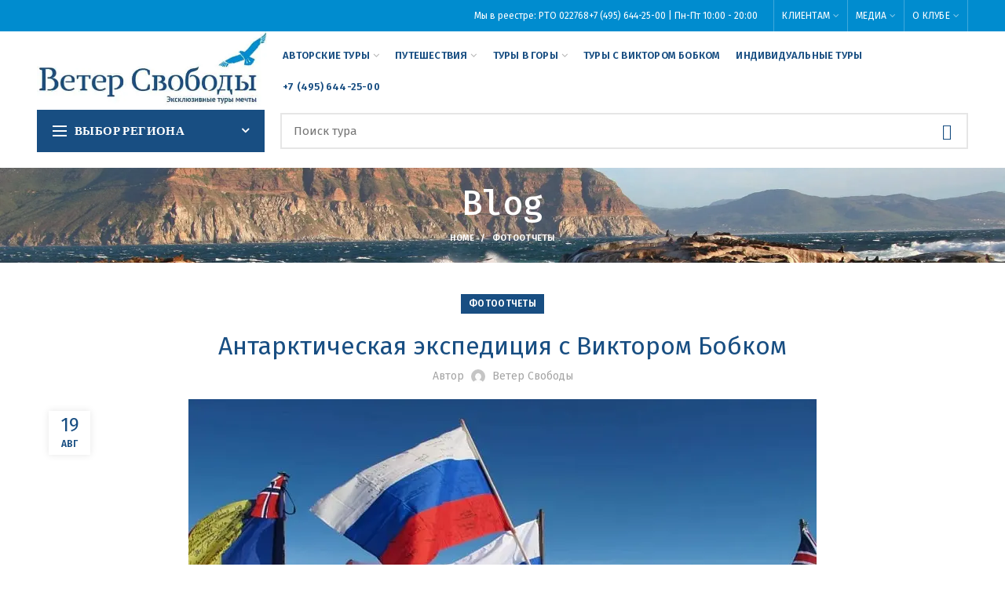

--- FILE ---
content_type: text/html; charset=UTF-8
request_url: https://veter-s.ru/antarkticheskaja-jekspedicija-s-viktorom-bobkom/
body_size: 47400
content:
<!DOCTYPE html>
<html lang="ru-RU">
<head><script>if(navigator.userAgent.match(/MSIE|Internet Explorer/i)||navigator.userAgent.match(/Trident\/7\..*?rv:11/i)){var href=document.location.href;if(!href.match(/[?&]nowprocket/)){if(href.indexOf("?")==-1){if(href.indexOf("#")==-1){document.location.href=href+"?nowprocket=1"}else{document.location.href=href.replace("#","?nowprocket=1#")}}else{if(href.indexOf("#")==-1){document.location.href=href+"&nowprocket=1"}else{document.location.href=href.replace("#","&nowprocket=1#")}}}}</script><script>class RocketLazyLoadScripts{constructor(e){this.triggerEvents=e,this.eventOptions={passive:!0},this.userEventListener=this.triggerListener.bind(this),this.delayedScripts={normal:[],async:[],defer:[]},this.allJQueries=[]}_addUserInteractionListener(e){this.triggerEvents.forEach((t=>window.addEventListener(t,e.userEventListener,e.eventOptions)))}_removeUserInteractionListener(e){this.triggerEvents.forEach((t=>window.removeEventListener(t,e.userEventListener,e.eventOptions)))}triggerListener(){this._removeUserInteractionListener(this),"loading"===document.readyState?document.addEventListener("DOMContentLoaded",this._loadEverythingNow.bind(this)):this._loadEverythingNow()}async _loadEverythingNow(){this._delayEventListeners(),this._delayJQueryReady(this),this._handleDocumentWrite(),this._registerAllDelayedScripts(),this._preloadAllScripts(),await this._loadScriptsFromList(this.delayedScripts.normal),await this._loadScriptsFromList(this.delayedScripts.defer),await this._loadScriptsFromList(this.delayedScripts.async),await this._triggerDOMContentLoaded(),await this._triggerWindowLoad(),window.dispatchEvent(new Event("rocket-allScriptsLoaded"))}_registerAllDelayedScripts(){document.querySelectorAll("script[type=rocketlazyloadscript]").forEach((e=>{e.hasAttribute("src")?e.hasAttribute("async")&&!1!==e.async?this.delayedScripts.async.push(e):e.hasAttribute("defer")&&!1!==e.defer||"module"===e.getAttribute("data-rocket-type")?this.delayedScripts.defer.push(e):this.delayedScripts.normal.push(e):this.delayedScripts.normal.push(e)}))}async _transformScript(e){return await this._requestAnimFrame(),new Promise((t=>{const n=document.createElement("script");let r;[...e.attributes].forEach((e=>{let t=e.nodeName;"type"!==t&&("data-rocket-type"===t&&(t="type",r=e.nodeValue),n.setAttribute(t,e.nodeValue))})),e.hasAttribute("src")?(n.addEventListener("load",t),n.addEventListener("error",t)):(n.text=e.text,t()),e.parentNode.replaceChild(n,e)}))}async _loadScriptsFromList(e){const t=e.shift();return t?(await this._transformScript(t),this._loadScriptsFromList(e)):Promise.resolve()}_preloadAllScripts(){var e=document.createDocumentFragment();[...this.delayedScripts.normal,...this.delayedScripts.defer,...this.delayedScripts.async].forEach((t=>{const n=t.getAttribute("src");if(n){const t=document.createElement("link");t.href=n,t.rel="preload",t.as="script",e.appendChild(t)}})),document.head.appendChild(e)}_delayEventListeners(){let e={};function t(t,n){!function(t){function n(n){return e[t].eventsToRewrite.indexOf(n)>=0?"rocket-"+n:n}e[t]||(e[t]={originalFunctions:{add:t.addEventListener,remove:t.removeEventListener},eventsToRewrite:[]},t.addEventListener=function(){arguments[0]=n(arguments[0]),e[t].originalFunctions.add.apply(t,arguments)},t.removeEventListener=function(){arguments[0]=n(arguments[0]),e[t].originalFunctions.remove.apply(t,arguments)})}(t),e[t].eventsToRewrite.push(n)}function n(e,t){let n=e[t];Object.defineProperty(e,t,{get:()=>n||function(){},set(r){e["rocket"+t]=n=r}})}t(document,"DOMContentLoaded"),t(window,"DOMContentLoaded"),t(window,"load"),t(window,"pageshow"),t(document,"readystatechange"),n(document,"onreadystatechange"),n(window,"onload"),n(window,"onpageshow")}_delayJQueryReady(e){let t=window.jQuery;Object.defineProperty(window,"jQuery",{get:()=>t,set(n){if(n&&n.fn&&!e.allJQueries.includes(n)){n.fn.ready=n.fn.init.prototype.ready=function(t){e.domReadyFired?t.bind(document)(n):document.addEventListener("rocket-DOMContentLoaded",(()=>t.bind(document)(n)))};const t=n.fn.on;n.fn.on=n.fn.init.prototype.on=function(){if(this[0]===window){function e(e){return e.split(" ").map((e=>"load"===e||0===e.indexOf("load.")?"rocket-jquery-load":e)).join(" ")}"string"==typeof arguments[0]||arguments[0]instanceof String?arguments[0]=e(arguments[0]):"object"==typeof arguments[0]&&Object.keys(arguments[0]).forEach((t=>{delete Object.assign(arguments[0],{[e(t)]:arguments[0][t]})[t]}))}return t.apply(this,arguments),this},e.allJQueries.push(n)}t=n}})}async _triggerDOMContentLoaded(){this.domReadyFired=!0,await this._requestAnimFrame(),document.dispatchEvent(new Event("rocket-DOMContentLoaded")),await this._requestAnimFrame(),window.dispatchEvent(new Event("rocket-DOMContentLoaded")),await this._requestAnimFrame(),document.dispatchEvent(new Event("rocket-readystatechange")),await this._requestAnimFrame(),document.rocketonreadystatechange&&document.rocketonreadystatechange()}async _triggerWindowLoad(){await this._requestAnimFrame(),window.dispatchEvent(new Event("rocket-load")),await this._requestAnimFrame(),window.rocketonload&&window.rocketonload(),await this._requestAnimFrame(),this.allJQueries.forEach((e=>e(window).trigger("rocket-jquery-load"))),window.dispatchEvent(new Event("rocket-pageshow")),await this._requestAnimFrame(),window.rocketonpageshow&&window.rocketonpageshow()}_handleDocumentWrite(){const e=new Map;document.write=document.writeln=function(t){const n=document.currentScript,r=document.createRange(),i=n.parentElement;let o=e.get(n);void 0===o&&(o=n.nextSibling,e.set(n,o));const a=document.createDocumentFragment();r.setStart(a,0),a.appendChild(r.createContextualFragment(t)),i.insertBefore(a,o)}}async _requestAnimFrame(){return new Promise((e=>requestAnimationFrame(e)))}static run(){const e=new RocketLazyLoadScripts(["keydown","mousemove","touchmove","touchstart","touchend","wheel"]);e._addUserInteractionListener(e)}}RocketLazyLoadScripts.run();
</script>
<!-- Google Tag Manager -->
<script type="rocketlazyloadscript">(function(w,d,s,l,i){w[l]=w[l]||[];w[l].push({'gtm.start':
new Date().getTime(),event:'gtm.js'});var f=d.getElementsByTagName(s)[0],
j=d.createElement(s),dl=l!='dataLayer'?'&l='+l:'';j.async=true;j.src=
'https://www.googletagmanager.com/gtm.js?id='+i+dl;f.parentNode.insertBefore(j,f);
})(window,document,'script','dataLayer','GTM-PMKB85S');</script>
<!-- End Google Tag Manager -->
	<meta charset="UTF-8">
	<meta name="viewport" content="width=device-width, initial-scale=1.0, maximum-scale=1.0, user-scalable=no">
	<link rel="profile" href="http://gmpg.org/xfn/11">
	<link rel="pingback" href="https://veter-s.ru/xmlrpc.php">
					<script type="rocketlazyloadscript">document.documentElement.className = document.documentElement.className + ' yes-js js_active js'</script>
				
	<!-- This site is optimized with the Yoast SEO plugin v16.6.1 - https://yoast.com/wordpress/plugins/seo/ -->
	<title>Антарктическая экспедиция с Виктором Бобком - Ветер Свободы. Эксклюзивные туры мечты</title><link rel="preload" as="style" href="https://fonts.googleapis.com/css?family=Open%20Sans%3A400%2C600%2C700%2C800%2C300%7CFira%20Sans%3A100%2C200%2C300%2C400%2C500%2C600%2C700%2C800%2C900%2C100italic%2C200italic%2C300italic%2C400italic%2C500italic%2C600italic%2C700italic%2C800italic%2C900italic%7CFira%20Mono%3A400%2C500%2C700%7CMartel%3A200%2C300%2C400%2C600%2C700%2C800%2C900&#038;display=swap" /><link rel="stylesheet" href="https://fonts.googleapis.com/css?family=Open%20Sans%3A400%2C600%2C700%2C800%2C300%7CFira%20Sans%3A100%2C200%2C300%2C400%2C500%2C600%2C700%2C800%2C900%2C100italic%2C200italic%2C300italic%2C400italic%2C500italic%2C600italic%2C700italic%2C800italic%2C900italic%7CFira%20Mono%3A400%2C500%2C700%7CMartel%3A200%2C300%2C400%2C600%2C700%2C800%2C900&#038;display=swap" media="print" onload="this.media='all'" /><noscript><link rel="stylesheet" href="https://fonts.googleapis.com/css?family=Open%20Sans%3A400%2C600%2C700%2C800%2C300%7CFira%20Sans%3A100%2C200%2C300%2C400%2C500%2C600%2C700%2C800%2C900%2C100italic%2C200italic%2C300italic%2C400italic%2C500italic%2C600italic%2C700italic%2C800italic%2C900italic%7CFira%20Mono%3A400%2C500%2C700%7CMartel%3A200%2C300%2C400%2C600%2C700%2C800%2C900&#038;display=swap" /></noscript>
	<meta name="robots" content="index, follow, max-snippet:-1, max-image-preview:large, max-video-preview:-1" />
	<link rel="canonical" href="/antarkticheskaja-jekspedicija-s-viktorom-bobkom/" />
	<meta property="og:locale" content="ru_RU" />
	<meta property="og:type" content="article" />
	<meta property="og:title" content="Антарктическая экспедиция с Виктором Бобком - Ветер Свободы. Эксклюзивные туры мечты" />
	<meta property="og:description" content="Массив Винсон и Южный полюс" />
	<meta property="og:url" content="https://veter-s.ru/antarkticheskaja-jekspedicija-s-viktorom-bobkom/" />
	<meta property="og:site_name" content="Ветер Свободы. Эксклюзивные туры мечты" />
	<meta property="article:publisher" content="https://www.facebook.com/VeterSvobodyClub/" />
	<meta property="article:published_time" content="2019-08-19T15:13:50+00:00" />
	<meta property="article:modified_time" content="2019-08-19T18:27:09+00:00" />
	<meta property="og:image" content="https://veter-s.ru/wp-content/uploads/2019/08/f18.jpg" />
	<meta property="og:image:width" content="800" />
	<meta property="og:image:height" content="530" />
	<meta name="twitter:card" content="summary_large_image" />
	<meta name="twitter:label1" content="Написано автором" />
	<meta name="twitter:data1" content="Ветер Свободы" />
	<script type="application/ld+json" class="yoast-schema-graph">{"@context":"https://schema.org","@graph":[{"@type":"Organization","@id":"https://veter-s.ru/#organization","name":"\u0412\u0435\u0442\u0435\u0440 \u0421\u0432\u043e\u0431\u043e\u0434\u044b","url":"https://veter-s.ru/","sameAs":["https://www.facebook.com/VeterSvobodyClub/","https://www.instagram.com/vetersvobody/"],"logo":{"@type":"ImageObject","@id":"https://veter-s.ru/#logo","inLanguage":"ru-RU","url":"https://veter-s.ru/wp-content/uploads/2018/12/logo_veter-s.jpg","contentUrl":"https://veter-s.ru/wp-content/uploads/2018/12/logo_veter-s.jpg","width":577,"height":187,"caption":"\u0412\u0435\u0442\u0435\u0440 \u0421\u0432\u043e\u0431\u043e\u0434\u044b"},"image":{"@id":"https://veter-s.ru/#logo"}},{"@type":"WebSite","@id":"https://veter-s.ru/#website","url":"https://veter-s.ru/","name":"\u0412\u0435\u0442\u0435\u0440 \u0421\u0432\u043e\u0431\u043e\u0434\u044b. \u042d\u043a\u0441\u043a\u043b\u044e\u0437\u0438\u0432\u043d\u044b\u0435 \u0442\u0443\u0440\u044b \u043c\u0435\u0447\u0442\u044b","description":"\u0422\u0443\u0440\u0430\u0433\u0435\u043d\u0442\u0441\u0442\u0432\u043e \u0443\u043d\u0438\u043a\u0430\u043b\u044c\u043d\u044b\u0445 \u0442\u0443\u0440\u043e\u0432","publisher":{"@id":"https://veter-s.ru/#organization"},"potentialAction":[{"@type":"SearchAction","target":{"@type":"EntryPoint","urlTemplate":"https://veter-s.ru/?s={search_term_string}"},"query-input":"required name=search_term_string"}],"inLanguage":"ru-RU"},{"@type":"ImageObject","@id":"https://veter-s.ru/antarkticheskaja-jekspedicija-s-viktorom-bobkom/#primaryimage","inLanguage":"ru-RU","url":"https://veter-s.ru/wp-content/uploads/2019/08/f18.jpg","contentUrl":"https://veter-s.ru/wp-content/uploads/2019/08/f18.jpg","width":800,"height":530},{"@type":"WebPage","@id":"https://veter-s.ru/antarkticheskaja-jekspedicija-s-viktorom-bobkom/#webpage","url":"https://veter-s.ru/antarkticheskaja-jekspedicija-s-viktorom-bobkom/","name":"\u0410\u043d\u0442\u0430\u0440\u043a\u0442\u0438\u0447\u0435\u0441\u043a\u0430\u044f \u044d\u043a\u0441\u043f\u0435\u0434\u0438\u0446\u0438\u044f \u0441 \u0412\u0438\u043a\u0442\u043e\u0440\u043e\u043c \u0411\u043e\u0431\u043a\u043e\u043c - \u0412\u0435\u0442\u0435\u0440 \u0421\u0432\u043e\u0431\u043e\u0434\u044b. \u042d\u043a\u0441\u043a\u043b\u044e\u0437\u0438\u0432\u043d\u044b\u0435 \u0442\u0443\u0440\u044b \u043c\u0435\u0447\u0442\u044b","isPartOf":{"@id":"https://veter-s.ru/#website"},"primaryImageOfPage":{"@id":"https://veter-s.ru/antarkticheskaja-jekspedicija-s-viktorom-bobkom/#primaryimage"},"datePublished":"2019-08-19T15:13:50+00:00","dateModified":"2019-08-19T18:27:09+00:00","breadcrumb":{"@id":"https://veter-s.ru/antarkticheskaja-jekspedicija-s-viktorom-bobkom/#breadcrumb"},"inLanguage":"ru-RU","potentialAction":[{"@type":"ReadAction","target":["https://veter-s.ru/antarkticheskaja-jekspedicija-s-viktorom-bobkom/"]}]},{"@type":"BreadcrumbList","@id":"https://veter-s.ru/antarkticheskaja-jekspedicija-s-viktorom-bobkom/#breadcrumb","itemListElement":[{"@type":"ListItem","position":1,"name":"\u0413\u043b\u0430\u0432\u043d\u0430\u044f \u0441\u0442\u0440\u0430\u043d\u0438\u0446\u0430","item":"https://veter-s.ru/"},{"@type":"ListItem","position":2,"name":"Blog","item":"https://veter-s.ru/blog/"},{"@type":"ListItem","position":3,"name":"\u0410\u043d\u0442\u0430\u0440\u043a\u0442\u0438\u0447\u0435\u0441\u043a\u0430\u044f \u044d\u043a\u0441\u043f\u0435\u0434\u0438\u0446\u0438\u044f \u0441 \u0412\u0438\u043a\u0442\u043e\u0440\u043e\u043c \u0411\u043e\u0431\u043a\u043e\u043c"}]},{"@type":"Article","@id":"https://veter-s.ru/antarkticheskaja-jekspedicija-s-viktorom-bobkom/#article","isPartOf":{"@id":"https://veter-s.ru/antarkticheskaja-jekspedicija-s-viktorom-bobkom/#webpage"},"author":{"@id":"https://veter-s.ru/#/schema/person/384d7fc161a4912045c9c09c04b7d5c5"},"headline":"\u0410\u043d\u0442\u0430\u0440\u043a\u0442\u0438\u0447\u0435\u0441\u043a\u0430\u044f \u044d\u043a\u0441\u043f\u0435\u0434\u0438\u0446\u0438\u044f \u0441 \u0412\u0438\u043a\u0442\u043e\u0440\u043e\u043c \u0411\u043e\u0431\u043a\u043e\u043c","datePublished":"2019-08-19T15:13:50+00:00","dateModified":"2019-08-19T18:27:09+00:00","mainEntityOfPage":{"@id":"https://veter-s.ru/antarkticheskaja-jekspedicija-s-viktorom-bobkom/#webpage"},"wordCount":0,"publisher":{"@id":"https://veter-s.ru/#organization"},"image":{"@id":"https://veter-s.ru/antarkticheskaja-jekspedicija-s-viktorom-bobkom/#primaryimage"},"thumbnailUrl":"https://veter-s.ru/wp-content/uploads/2019/08/f18.jpg","articleSection":["\u0424\u043e\u0442\u043e\u043e\u0442\u0447\u0435\u0442\u044b"],"inLanguage":"ru-RU"},{"@type":"Person","@id":"https://veter-s.ru/#/schema/person/384d7fc161a4912045c9c09c04b7d5c5","name":"\u0412\u0435\u0442\u0435\u0440 \u0421\u0432\u043e\u0431\u043e\u0434\u044b","image":{"@type":"ImageObject","@id":"https://veter-s.ru/#personlogo","inLanguage":"ru-RU","url":"https://secure.gravatar.com/avatar/dc8ac0e424c6d2b1f2b854e1ab37be86?s=96&d=mm&r=g","contentUrl":"https://secure.gravatar.com/avatar/dc8ac0e424c6d2b1f2b854e1ab37be86?s=96&d=mm&r=g","caption":"\u0412\u0435\u0442\u0435\u0440 \u0421\u0432\u043e\u0431\u043e\u0434\u044b"},"url":"https://veter-s.ru/author/natvd2016/"}]}</script>
	<!-- / Yoast SEO plugin. -->


<link rel='dns-prefetch' href='//cdnjs.cloudflare.com' />
<link rel='dns-prefetch' href='//fonts.googleapis.com' />
<link rel='dns-prefetch' href='//maxcdn.bootstrapcdn.com' />
<link href='https://fonts.gstatic.com' crossorigin rel='preconnect' />
<link rel="alternate" type="application/rss+xml" title="Ветер Свободы. Эксклюзивные туры мечты &raquo; Лента" href="https://veter-s.ru/feed/" />
<link rel="alternate" type="application/rss+xml" title="Ветер Свободы. Эксклюзивные туры мечты &raquo; Лента комментариев" href="https://veter-s.ru/comments/feed/" />
<link rel='stylesheet' id='wp-block-library-css'  href='https://veter-s.ru/wp-includes/css/dist/block-library/style.min.css?ver=5.6.16' type='text/css' media='all' />
<link rel='stylesheet' id='wc-block-vendors-style-css'  href='https://veter-s.ru/wp-content/plugins/woocommerce/packages/woocommerce-blocks/build/vendors-style.css?ver=5.1.0' type='text/css' media='all' />
<link rel='stylesheet' id='wc-block-style-css'  href='https://veter-s.ru/wp-content/plugins/woocommerce/packages/woocommerce-blocks/build/style.css?ver=5.1.0' type='text/css' media='all' />
<link rel='stylesheet' id='jquery-selectBox-css'  href='https://veter-s.ru/wp-content/plugins/yith-woocommerce-wishlist/assets/css/jquery.selectBox.css?ver=1.2.0' type='text/css' media='all' />
<link rel='stylesheet' id='yith-wcwl-font-awesome-css'  href='https://veter-s.ru/wp-content/plugins/yith-woocommerce-wishlist/assets/css/font-awesome.css?ver=4.7.0' type='text/css' media='all' />
<link rel='stylesheet' id='woocommerce_prettyPhoto_css-css'  href='//veter-s.ru/wp-content/plugins/woocommerce/assets/css/prettyPhoto.css?ver=3.1.6' type='text/css' media='all' />
<link rel='stylesheet' id='yith-wcwl-main-css'  href='https://veter-s.ru/wp-content/plugins/yith-woocommerce-wishlist/assets/css/style.css?ver=3.0.23' type='text/css' media='all' />
<link rel='stylesheet' id='contact-form-7-css'  href='https://veter-s.ru/wp-content/plugins/contact-form-7/includes/css/styles.css?ver=5.4.1' type='text/css' media='all' />
<link rel='stylesheet' id='related_products_style-css'  href='https://veter-s.ru/wp-content/plugins/related-products-manager-woocommerce/includes/css/related-products.css?ver=1.0' type='text/css' media='all' />
<style id='woocommerce-inline-inline-css' type='text/css'>
.woocommerce form .form-row .required { visibility: visible; }
</style>
<link rel='stylesheet' id='yith_wcbm_badge_style-css'  href='https://veter-s.ru/wp-content/plugins/yith-woocommerce-badges-management/assets/css/frontend.css?ver=1.4.14' type='text/css' media='all' />
<style id='yith_wcbm_badge_style-inline-css' type='text/css'>
		.yith-wcbm-badge-18626		{
		color: #ffffff;
		background-color: #f42922;
		width: 150px;
		height: 60px;
		line-height: 60px;
		top: 0; right: 0;		}
				.yith-wcbm-badge-18622		{
		color: #000000;
		background-color: #2470FF;
		width: 100px;
		height: 50px;
		line-height: 50px;
		top: 0; right: 0;		}
				.yith-wcbm-badge-24129		{
		color: #ffffff;
		background-color: #ff1900;
		width: 100px;
		height: 50px;
		line-height: 50px;
		top: 0; right: 0;		}
		
</style>

<link rel='stylesheet' id='dgwt-wcas-style-css'  href='https://veter-s.ru/wp-content/plugins/ajax-search-for-woocommerce/assets/css/style.min.css?ver=1.12.0' type='text/css' media='all' />
<link rel='stylesheet' id='joinchat-css'  href='https://veter-s.ru/wp-content/plugins/creame-whatsapp-me/public/css/joinchat.min.css?ver=5.1.8' type='text/css' media='all' />
<style id='joinchat-inline-css' type='text/css'>
.joinchat{--red:37;--green:211;--blue:102;--bw:100}
</style>
<noscript></noscript><link rel='stylesheet' id='bootstrap-css'  href='https://veter-s.ru/wp-content/themes/woodmart/css/bootstrap.min.css?ver=2.0.0' type='text/css' media='all' />
<link rel='stylesheet' id='font-awesome-4-7-0-css'  href='https://maxcdn.bootstrapcdn.com/font-awesome/4.7.0/css/font-awesome.min.css?ver=2.0.0' type='text/css' media='all' />
<link rel='stylesheet' id='woodmart-style-css'  href='https://veter-s.ru/wp-content/themes/woodmart/style.css?ver=2.0.0' type='text/css' media='all' />
<style id='woodmart-style-inline-css' type='text/css'>
		
		/* TOP BAR HEIGHT */

		.topbar-menu .item-level-0 > a,
		.topbar-menu .woodmart-wishlist-info-widget > a,
		.topbar-text > .wcml-dropdown a.wcml-cs-item-toggle, 
		.topbar-text > .wcml-dropdown-click a.wcml-cs-item-toggle {
			line-height: 40px;
		}
		
		.topbar-menu .item-level-0 > a,
		.topbar-menu .woodmart-wishlist-info-widget > a,
		.topbar-content,
		.topbar-wrapp,
		.topbar-text > .wcml-dropdown a.wcml-cs-item-toggle, 
		.topbar-text > .wcml-dropdown-click a.wcml-cs-item-toggle {
			height: 40px;
		}	

		/* HEADER HEIGHT */

        .wrapp-header {
            min-height: 100px;
        }

        /* HEADER HEIGHT IN IE */

        .browser-Internet .wrapp-header {
        	height: 100px;
        }

        /* STICKY HEADER HEIGHT */

        .act-scroll .wrapp-header,
        .sticky-header .wrapp-header {
            min-height: 60px;
        }

        /* STICKY HEADER HEIGHT IN IE */

        .browser-Internet .act-scroll .wrapp-header,
        .browser-Internet .sticky-header .wrapp-header {
			height: 60px;
        }

		/* DROPDOWNS UNDER HEADER */

        .header-menu-top .navigation-wrap div.main-nav .sub-menu-dropdown,
        .header-menu-top .woodmart-search-dropdown,
        .header-menu-top .dropdown-cart,
        .header-menu-top .sub-menu-dropdown {
            margin-top: 30px;
        }

        .header-menu-top .navigation-wrap div.main-nav .sub-menu-dropdown:after,
        .header-menu-top .woodmart-search-dropdown:after,
        .header-menu-top .dropdown-cart:after,
        .header-menu-top .sub-menu-dropdown:after  {
            height: 30px;
        }
		
		.act-scroll.header-menu-top .navigation-wrap div.main-nav .sub-menu-dropdown,
        .act-scroll .sub-menu-dropdown,
        .act-scroll .woodmart-search-dropdown,
        .act-scroll .dropdown-cart {
            margin-top: 10px;
        }
		
		.act-scroll.header-menu-top .navigation-wrap div.main-nav .sub-menu-dropdown:after,
        .act-scroll .sub-menu-dropdown:after,
        .act-scroll .woodmart-search-dropdown:after,
        .act-scroll .dropdown-cart:after {
            height: 10px;
        }

        /* WOODMART LOGO */

        .woodmart-logo img {
            max-width: 600px;
        }

        .main-header .woodmart-logo img {
            max-height: 100px;
            padding-top: 0;
            padding-right: 0;
            padding-bottom: 5px;
            padding-left: 0;
        }

        
            /* And for sticky header logo also */
            .act-scroll .woodmart-logo img,
            .header-clone .woodmart-logo img {
                max-height: 60px;
            }

        
        
            @media (min-width: 768px) and (max-width: 1024px) {

                .woodmart-logo img {
                    max-width: 190px;
                }

                .main-header .woodmart-logo img {
                    padding-top: 10px;
                    padding-right: 0;
                    padding-bottom: 10px;
                    padding-left: 0;
                }
            }

            @media (max-width: 767px) {

                .woodmart-logo img {
                    max-width: 140px;
                }

                .main-header .woodmart-logo img {
                    padding-top: 10px;
                    padding-right: 0;
                    padding-bottom: 10px;
                    padding-left: 0;
                }
            }

        

        /* PAGE HEADINGS SETTINGS FOR HEADING OVERLAP. CALCULATE ON THE HEADER HEIGHT BASE */

        .woodmart-header-overlap .title-size-default,
        .woodmart-header-overlap .title-size-small,
        .woodmart-header-overlap .title-shop.without-title.title-size-default,
        .woodmart-header-overlap .title-shop.without-title.title-size-small {
            padding-top: 140px;
        }

        .woodmart-header-overlap .title-shop.without-title.title-size-large,
        .woodmart-header-overlap .title-size-large {
            padding-top: 220px;
        }


		/* ONLY DESKTOP */

		@media (min-width: 1024px) {

			/* HEADER OVERLAP WITH TOP BAR */

			.woodmart-top-bar-on .header-overlap,
			.woodmart-top-bar-on .header-sticky-real {
				top:40px;
			}
		}

		/* TABLET */

        @media (max-width: 1024px) {

        	/* TOP BAR HEIGHT */

			.topbar-content,
			.topbar-wrapp {
				max-height: 35px;
				height:auto;
			}

			.topbar-right-text,
			.topbar-text > .wcml-dropdown a.wcml-cs-item-toggle, 
			.topbar-text > .wcml-dropdown-click a.wcml-cs-item-toggle {
				height: 35px;
			}

			.topbar-text > .wcml-dropdown a.wcml-cs-item-toggle, 
			.topbar-text > .wcml-dropdown-click a.wcml-cs-item-toggle {
				line-height: 35px;
			}			

			.woodmart-top-bar-mobile-on .header-overlap,
			.woodmart-top-bar-mobile-on .header-sticky-real {
				top:35px;
			}

            /* HEADER HEIGHT ON TABLET */
            
            .wrapp-header,
            .act-scroll .wrapp-header,
            .sticky-header .wrapp-header {
                min-height: 60px;
            }

	        /* HEADER HEIGHT ON IE */

	        .browser-Internet .wrapp-header,
	       	.browser-Internet .act-scroll .wrapp-header,
	        .browser-Internet .sticky-header .wrapp-header {
	        	height: 60px;
	        }

            /* LOGO MAX HEIGHT */

            .main-header .woodmart-logo img {
                max-height: 60px;
            }

            .act-scroll .woodmart-logo img,
            .header-clone .woodmart-logo img {
                max-height: 60px;
            }

            /* PAGE HEADINGS SETTINGS FOR HEADING OVERLAP. CALCULATE ON THE MOBILE HEADER HEIGHT BASE */

            .woodmart-header-overlap .title-size-default,
            .woodmart-header-overlap .title-size-small,
            .woodmart-header-overlap .title-shop.without-title.title-size-default,
            .woodmart-header-overlap .title-shop.without-title.title-size-small {
                padding-top: 80px;
            }

            .woodmart-header-overlap .title-shop.without-title.title-size-large,
            .woodmart-header-overlap .title-size-large {
                padding-top: 120px;
            }

         }

        
		/* Shop popup */
		.woodmart-promo-popup {
		   max-width: 800px;
		}

		/* header Banner */
		.header-banner {
			height: 40px;
		}

		.header-banner-display .website-wrapper {
			margin-top:40px;
		}	

		/* Tablet */
        @media (max-width: 1024px) {

			/* header Banner */

			.header-banner {
				height: 40px;
			}

			.header-banner-display .website-wrapper {
				margin-top:40px;
			}

		}

                    .woodmart-woocommerce-layered-nav .woodmart-scroll-content {
                max-height: 280px;
            }
        
		
        .show-woof-filter.button {
    background: #184e82;
    color: #ffffff;
}

.woof-hidden-wrapper {
    display: none; 
    position: absolute;
    right: calc(50% - 469px);
    top: 200px;
    z-index: 9999999999;
    background: white;
    padding: 1rem 2rem;
    border: 1px solid #ccc;
    -moz-box-shadow: 0px 1px 2px 1px rgba(57, 64, 84, 0.4);
    -webkit-box-shadow: 0px 1px 2px 1px rgba(57, 64, 84, 0.4);
    box-shadow: 0px 1px 2px 1px rgba(57, 64, 84, 0.4);
}

.woof-hidden-wrapper button.wpfFilterButton.wpfButton {
    width: 100%;
    background-color: #184e82;
    color: #ffffff;
     min-height: unset;
    font-size: 16px;
    padding: 0.7rem 0.5em;
}

.woof-hidden-wrapper .close-woof-filter-wrapper{
    position: relative;
}
.woof-hidden-wrapper .close-woof-filter-wrapper .close-woof-filter {
    position: absolute;
    right: -24px;
    top: -8px;
    width: 15px;
    height: 15px;
}

.woof-hidden-wrapper .close-woof-filter-wrapper .close-woof-filter:before, .woof-hidden-wrapper .close-woof-filter-wrapper .close-woof-filter:after {
    position: absolute;
    left: 6px;
    content: ' ';
    height: 15px;
    width: 2px;
    background-color: #184e82;
}
.woof-hidden-wrapper .close-woof-filter-wrapper .close-woof-filter:before {
    transform: rotate(45deg);
}
.woof-hidden-wrapper .close-woof-filter-wrapper .close-woof-filter:after {
    transform: rotate(-45deg);
}

.wpfMainWrapper span {
    display: inline-block;
}@media (max-width: 480px) { .woodmart-search-form {
    display: inline-block;
    width: calc(100% - 126px);
    vertical-align: middle;
}

.mobile-nav .searchform input[type=text] {
    height: 42px;
    vertical-align: middle;
}


.woof-hidden-wrapper {
    position: fixed;
    right: unset;
    left: 50%;
    transform: translateX(-50%);
    top: 0;
    width: 100%;
} }
</style>
<link rel='stylesheet' id='js_composer_front-css'  href='https://veter-s.ru/wp-content/plugins/js_composer/assets/css/js_composer.min.css?ver=5.7' type='text/css' media='all' />
<script type='text/javascript' src='https://veter-s.ru/wp-includes/js/jquery/jquery.min.js?ver=3.5.1' id='jquery-core-js'></script>
<script data-minify="1" type='text/javascript' src='https://veter-s.ru/wp-content/cache/min/1/ajax/libs/jquery-migrate/3.3.2/jquery-migrate.min.js?ver=1737030189' id='jquery-migrate-js'></script>
<script type="rocketlazyloadscript" data-rocket-type='text/javascript' id='jquery-js-after'>
var v = jQuery.fn.jquery;
			if (v && parseInt(v) >= 3 && window.self === window.top) {
				var readyList=[];
				window.originalReadyMethod = jQuery.fn.ready;
				jQuery.fn.ready = function(){
					if(arguments.length && arguments.length > 0 && typeof arguments[0] === "function") {
						readyList.push({"c": this, "a": arguments});
					}
					return window.originalReadyMethod.apply( this, arguments );
				};
				window.wpfReadyList = readyList;
			}
</script>
<script type='text/javascript' src='https://veter-s.ru/wp-content/plugins/woocommerce/assets/js/jquery-blockui/jquery.blockUI.min.js?ver=2.70' id='jquery-blockui-js'></script>
<script type='text/javascript' id='wc-add-to-cart-js-extra'>
/* <![CDATA[ */
var wc_add_to_cart_params = {"ajax_url":"\/wp-admin\/admin-ajax.php","wc_ajax_url":"\/?wc-ajax=%%endpoint%%","i18n_view_cart":"\u041f\u0440\u043e\u0441\u043c\u043e\u0442\u0440 \u043a\u043e\u0440\u0437\u0438\u043d\u044b","cart_url":"https:\/\/veter-s.ru\/cart\/","is_cart":"","cart_redirect_after_add":"no"};
/* ]]> */
</script>
<script type="rocketlazyloadscript" data-rocket-type='text/javascript' src='https://veter-s.ru/wp-content/plugins/woocommerce/assets/js/frontend/add-to-cart.min.js?ver=5.4.4' id='wc-add-to-cart-js'></script>
<script type="rocketlazyloadscript" data-minify="1" data-rocket-type='text/javascript' src='https://veter-s.ru/wp-content/cache/min/1/wp-content/plugins/js_composer/assets/js/vendors/woocommerce-add-to-cart.js?ver=1737030189' id='vc_woocommerce-add-to-cart-js-js'></script>
<!--[if lt IE 9]>
<script type='text/javascript' src='https://veter-s.ru/wp-content/themes/woodmart/js/html5.js?ver=2.0.0' id='woodmart_html5shiv-js'></script>
<![endif]-->
<script type="rocketlazyloadscript" data-rocket-type='text/javascript' src='https://veter-s.ru/wp-content/themes/woodmart/js/device.min.js?ver=2.0.0' id='woodmart-device-js'></script>
<link rel="https://api.w.org/" href="https://veter-s.ru/wp-json/" /><link rel="alternate" type="application/json" href="https://veter-s.ru/wp-json/wp/v2/posts/14210" /><link rel="EditURI" type="application/rsd+xml" title="RSD" href="https://veter-s.ru/xmlrpc.php?rsd" />
<link rel="wlwmanifest" type="application/wlwmanifest+xml" href="https://veter-s.ru/wp-includes/wlwmanifest.xml" /> 
<meta name="generator" content="WordPress 5.6.16" />
<meta name="generator" content="WooCommerce 5.4.4" />
<link rel='shortlink' href='https://veter-s.ru/?p=14210' />
<link rel="alternate" type="application/json+oembed" href="https://veter-s.ru/wp-json/oembed/1.0/embed?url=https%3A%2F%2Fveter-s.ru%2Fantarkticheskaja-jekspedicija-s-viktorom-bobkom%2F" />
<link rel="alternate" type="text/xml+oembed" href="https://veter-s.ru/wp-json/oembed/1.0/embed?url=https%3A%2F%2Fveter-s.ru%2Fantarkticheskaja-jekspedicija-s-viktorom-bobkom%2F&#038;format=xml" />
<meta name="generator" content="Redux 4.4.18" />	<style type="text/css">
		/* @font-face { font-family: "Rubl Sign"; src: url(https://veter-s.ru/wp-content/plugins/saphali-woocommerce-lite/ruble.eot); } */
		
		@font-face { font-family: "rub-arial-regular"; src: url("https://veter-s.ru/wp-content/plugins/saphali-woocommerce-lite/ruble-simb.woff"), url("https://veter-s.ru/wp-content/plugins/saphali-woocommerce-lite/ruble-simb.ttf");
		}
		span.rur {
			font-family: rub-arial-regular;
			text-transform: uppercase;
		}
		span.rur span { display: none; }

		/* span.rur { font-family: "Rubl Sign"; text-transform: uppercase;}
		span.rur:before {top: 0.06em;left: 0.55em;content: '\2013'; position: relative;} */
	</style>
		

<!-- Saphali Lite Version -->
<meta name="generator" content="Saphali Lite 1.8.11" />

<style>.dgwt-wcas-ico-magnifier,.dgwt-wcas-ico-magnifier-handler{max-width:20px}.dgwt-wcas-search-wrapp{max-width:600px}</style>			<link rel="shortcut icon" href="https://veter-s.ru/wp-content/uploads/2018/03/fav.png">
			<link rel="apple-touch-icon-precomposed" sizes="152x152" href="https://veter-s.ru/wp-content/uploads/2018/03/fav.png">
			<noscript><style>.woocommerce-product-gallery{ opacity: 1 !important; }</style></noscript>
	<meta name="generator" content="Powered by WPBakery Page Builder - drag and drop page builder for WordPress."/>
<!--[if lte IE 9]><link rel="stylesheet" type="text/css" href="https://veter-s.ru/wp-content/plugins/js_composer/assets/css/vc_lte_ie9.min.css" media="screen"><![endif]--><meta name="generator" content="Powered by Slider Revolution 6.7.19 - responsive, Mobile-Friendly Slider Plugin for WordPress with comfortable drag and drop interface." />
<script>function setREVStartSize(e){
			//window.requestAnimationFrame(function() {
				window.RSIW = window.RSIW===undefined ? window.innerWidth : window.RSIW;
				window.RSIH = window.RSIH===undefined ? window.innerHeight : window.RSIH;
				try {
					var pw = document.getElementById(e.c).parentNode.offsetWidth,
						newh;
					pw = pw===0 || isNaN(pw) || (e.l=="fullwidth" || e.layout=="fullwidth") ? window.RSIW : pw;
					e.tabw = e.tabw===undefined ? 0 : parseInt(e.tabw);
					e.thumbw = e.thumbw===undefined ? 0 : parseInt(e.thumbw);
					e.tabh = e.tabh===undefined ? 0 : parseInt(e.tabh);
					e.thumbh = e.thumbh===undefined ? 0 : parseInt(e.thumbh);
					e.tabhide = e.tabhide===undefined ? 0 : parseInt(e.tabhide);
					e.thumbhide = e.thumbhide===undefined ? 0 : parseInt(e.thumbhide);
					e.mh = e.mh===undefined || e.mh=="" || e.mh==="auto" ? 0 : parseInt(e.mh,0);
					if(e.layout==="fullscreen" || e.l==="fullscreen")
						newh = Math.max(e.mh,window.RSIH);
					else{
						e.gw = Array.isArray(e.gw) ? e.gw : [e.gw];
						for (var i in e.rl) if (e.gw[i]===undefined || e.gw[i]===0) e.gw[i] = e.gw[i-1];
						e.gh = e.el===undefined || e.el==="" || (Array.isArray(e.el) && e.el.length==0)? e.gh : e.el;
						e.gh = Array.isArray(e.gh) ? e.gh : [e.gh];
						for (var i in e.rl) if (e.gh[i]===undefined || e.gh[i]===0) e.gh[i] = e.gh[i-1];
											
						var nl = new Array(e.rl.length),
							ix = 0,
							sl;
						e.tabw = e.tabhide>=pw ? 0 : e.tabw;
						e.thumbw = e.thumbhide>=pw ? 0 : e.thumbw;
						e.tabh = e.tabhide>=pw ? 0 : e.tabh;
						e.thumbh = e.thumbhide>=pw ? 0 : e.thumbh;
						for (var i in e.rl) nl[i] = e.rl[i]<window.RSIW ? 0 : e.rl[i];
						sl = nl[0];
						for (var i in nl) if (sl>nl[i] && nl[i]>0) { sl = nl[i]; ix=i;}
						var m = pw>(e.gw[ix]+e.tabw+e.thumbw) ? 1 : (pw-(e.tabw+e.thumbw)) / (e.gw[ix]);
						newh =  (e.gh[ix] * m) + (e.tabh + e.thumbh);
					}
					var el = document.getElementById(e.c);
					if (el!==null && el) el.style.height = newh+"px";
					el = document.getElementById(e.c+"_wrapper");
					if (el!==null && el) {
						el.style.height = newh+"px";
						el.style.display = "block";
					}
				} catch(e){
					console.log("Failure at Presize of Slider:" + e)
				}
			//});
		  };</script>
<style id="woodmart_options-dynamic-css" title="dynamic-css" class="redux-options-output">.page-title-default{background-color:#184e82;background-repeat:no-repeat;background-position:center center;background-image:url('https://veter-s.ru/wp-content/uploads/2018/10/duiker-island-2076042_1920.jpg');background-size:cover;}.topbar-wrapp{background-color:#008ccf;}.menu-opener{background-color:#184e82;}.footer-container{background-color:#ffffff;}body, .font-text, .menu-label, .menu-item-register .create-account-link, .wpb-js-composer .vc_tta.vc_general.vc_tta-style-classic.vc_tta-accordion .vc_tta-panel-title, .widgetarea-mobile .widget_currency_sel_widget .widget-title, .widgetarea-mobile .widget_icl_lang_sel_widget .widget-title, .woodmart-hover-base .hover-content table th, .woocommerce-product-details__short-description table th
		{font-family:"Fira Sans",Arial, Helvetica, sans-serif;color:#184e82;}.font-primary, .page-title .entry-title, table th, .woodmart-products-tabs .tabs-name, .woodmart-products-tabs .products-tabs-title, .woodmart-price-table .woodmart-plan-title, .masonry-filter li, .woocommerce-column__title, header.title > h3, .woodmart-sizeguide-table tr:first-child td, .tabs-layout-tabs .tabs li, .woodmart-accordion-title, .woodmart-checkout-steps ul, .woocommerce-billing-fields > h3, .woocommerce-shipping-fields > h3, .woocommerce-additional-fields > h3, #ship-to-different-address label, #order_review_heading, .cart-empty, .cart-totals-inner h2, .social-login-title, .register-or, .woocommerce-MyAccount-title, .wpb-js-composer .vc_tta.vc_general.vc_tta-style-classic.vc_tta-tabs .vc_tta-tab > a, .wishlist-title h2, body > h1, table.compare-list tr.no-products td, #order_payment_heading, .widget_rss ul li > a, h1, h2, h3, h4, h5, h6, .title, legend, .woocommerce-Reviews .comment-reply-title, .menu-mega-dropdown .sub-menu > li > a, .mega-menu-list > li > a, .color-scheme-light .mega-menu-list > li > a
		{font-family:"Fira Mono",'MS Sans Serif', Geneva, sans-serif;font-weight:500;color:#184e82;}.category-grid-item .category-title, .blog-post-loop .entry-title, .post-single-page .entry-title, .single-post-navigation .post-title, td.product-name a, .product-image-summary .entry-title, .woodmart-menu-price .menu-price-title, .product-title, .product-grid-item .product-title, .group_table td.label a, table.compare-list tr.title td, .widget_recent_entries ul li a, .widget_recent_comments ul li > a, .woodmart-recent-posts .entry-title a, .widget_recent_reviews li a, .yith-woocompare-widget .products-list li a.title{font-family:"Fira Sans",Arial, Helvetica, sans-serif;font-weight:400;}.font-alt
			{font-family:"Fira Sans",Arial, Helvetica, sans-serif;color:#184e82;}.widgettitle, .widgettitle a, .widget-title, .widget-title a{font-family:"Fira Sans",Georgia, serif;font-weight:700;color:#184e82;}.main-nav .item-level-0 > a, .topbar-menu .item-level-0 > a, .categories-menu-dropdown .item-level-0 > a, .full-screen-nav .item-level-0 > a, .whb-secondary-menu .item-level-0 > a, .woodmart-header-links .item-level-0 > a, .woodmart-wishlist-info-widget .wishlist-label, .woodmart-shopping-cart .woodmart-cart-totals, .woodmart-burger-icon .woodmart-burger-label, .menu-opener, .main-nav-style{font-family:Martel,Georgia, serif;font-weight:600;font-size:13px;}.color-scheme-dark a:hover, .color-scheme-dark a:focus, .color-primary, .woodmart-dark .color-primary, a:hover, a:focus, blockquote footer:before, blockquote cite, blockquote cite a, .woodmart-cart-design-3 .woodmart-cart-subtotal .amount, .btn-style-bordered.btn-color-primary, .mega-menu-list > li > a:hover, .mega-menu-list > li > a:focus, .mega-menu-list .sub-sub-menu li a:hover, .mega-menu-list .sub-sub-menu li a:focus, .menu-style-default .navigation-wrap.navigation-color-scheme-dark .main-nav .item-level-0:hover > a, .menu-style-default .navigation-wrap.navigation-color-scheme-dark .main-nav .item-level-0:focus > a, .menu-style-default .navigation-wrap.navigation-color-scheme-dark .main-nav .item-level-0.current-menu-item > a, .site-mobile-menu li.current_page_item > a, .site-mobile-menu .sub-menu li.current_page_item > a, .woodmart-dark .site-mobile-menu li.current_page_item > a, .dropdowns-color-light .site-mobile-menu li.current_page_item > a, .woodmart-dark .site-mobile-menu .sub-menu li.current_page_item > a, .dropdowns-color-light .site-mobile-menu .sub-menu li.current_page_item > a, .woodmart-title-color-primary .title-subtitle, .subtitle-color-primary.subtitle-style-default, .instagram-widget .clear a:hover, .woodmart-info-box .with-text, .woodmart-info-box .subtitle-color-primary, .woodmart-products-tabs.tabs-design-simple .products-tabs-title li.active-tab-title, .woodmart-price-table.price-style-alt .woodmart-price-currency, .woodmart-price-table.price-style-alt .woodmart-price-value, .woodmart-menu-price.cursor-pointer:hover .menu-price-title, .woodmart-menu-price.cursor-pointer:focus .menu-price-title, .amount, .price, .price ins, .woodmart-buttons > div a:focus, .woodmart-buttons > div a:hover, .woodmart-buttons .yith-wcwl-add-to-wishlist .yith-wcwl-wishlistexistsbrowse a, .woodmart-hover-base .product-compare-button a:hover, .woodmart-hover-base .product-compare-button a:focus, .read-more-section a, .read-more-section a:hover, .comments-area .reply a, .comments-area .reply a:hover, .error404 .page-title, .not-found .entry-header:before, .wishlist_table tr td.product-stock-status span.wishlist-in-stock:before, .product-image-summary .in-stock:before, .variations_form .in-stock:before, .woocommerce-order-pay td.product-total .amount, .compare-btn-wrapper a:hover, .summary-inner > .yith-wcwl-add-to-wishlist a:hover, .sizeguide-btn-wrapp a:hover, .woodmart-dark .compare-btn-wrapper a:hover, .woodmart-dark .summary-inner > .yith-wcwl-add-to-wishlist a:hover, .woodmart-dark .sizeguide-btn-wrapp a:hover, .compare-btn-wrapper a.added:before, .summary-inner > .yith-wcwl-add-to-wishlist .yith-wcwl-wishlistaddedbrowse a:before, .summary-inner > .yith-wcwl-add-to-wishlist .yith-wcwl-wishlistexistsbrowse a:before, .woodmart-accordion-title:hover, .woodmart-accordion-title.active, .woodmart-dark .woodmart-accordion-title:hover, .woodmart-dark .woodmart-accordion-title.active, body.woocommerce-checkout .woocommerce > .woocommerce-info .showcoupon, body.woocommerce-checkout .woocommerce > .woocommerce-info .showlogin, .cart-totals-inner .shipping-calculator-button, .woodmart-dark .cart-totals-inner .shipping-calculator-button, .login-form-footer .lost_password, .login-form-footer .lost_password:hover, .login-form-footer .lost_password:focus, .menu-item-register .create-account-link, .menu-item-register .create-account-link:hover, .menu-item-register .create-account-link:focus, .woodmart-my-account-links a:hover:before, .woodmart-my-account-links a:focus:before, .menu-style-default .main-nav .item-level-0:hover > a, .menu-style-default .woodmart-header-links .item-level-0:hover > a, .whb-color-dark .navigation-style-default .item-level-0:hover > a, .menu-style-default .main-nav .item-level-0:focus > a, .menu-style-default .woodmart-header-links .item-level-0:focus > a, .whb-color-dark .navigation-style-default .item-level-0:focus > a, .menu-style-default .main-nav .item-level-0.current-menu-item > a, .menu-style-default .woodmart-header-links .item-level-0.current-menu-item > a, .whb-color-dark .navigation-style-default .item-level-0.current-menu-item > a, .whb-enabled .vertical-navigation .menu-mega-dropdown .sub-menu > li > a:hover, .menu-style-default .menu-mega-dropdown .color-scheme-dark .sub-menu > li > a:hover, .navigation-style-default .menu-mega-dropdown .color-scheme-dark .sub-menu > li > a:hover, .navigation-style-separated .menu-mega-dropdown .color-scheme-dark .sub-menu > li > a:hover, .navigation-style-bordered .menu-mega-dropdown .color-scheme-dark .sub-menu > li > a:hover, .whb-enabled .vertical-navigation .menu-mega-dropdown .sub-menu > li > a:focus, .menu-style-default .menu-mega-dropdown .color-scheme-dark .sub-menu > li > a:focus, .navigation-style-default .menu-mega-dropdown .color-scheme-dark .sub-menu > li > a:focus, .navigation-style-separated .menu-mega-dropdown .color-scheme-dark .sub-menu > li > a:focus, .navigation-style-bordered .menu-mega-dropdown .color-scheme-dark .sub-menu > li > a:focus, .whb-enabled .vertical-navigation .menu-mega-dropdown .sub-sub-menu li a:hover, .menu-style-default .menu-mega-dropdown .color-scheme-dark .sub-sub-menu li a:hover, .navigation-style-default .menu-mega-dropdown .color-scheme-dark .sub-sub-menu li a:hover, .navigation-style-separated .menu-mega-dropdown .color-scheme-dark .sub-sub-menu li a:hover, .navigation-style-bordered .menu-mega-dropdown .color-scheme-dark .sub-sub-menu li a:hover, .whb-enabled .vertical-navigation .menu-mega-dropdown .sub-sub-menu li a:focus, .menu-style-default .menu-mega-dropdown .color-scheme-dark .sub-sub-menu li a:focus, .navigation-style-default .menu-mega-dropdown .color-scheme-dark .sub-sub-menu li a:focus, .navigation-style-separated .menu-mega-dropdown .color-scheme-dark .sub-sub-menu li a:focus, .navigation-style-bordered .menu-mega-dropdown .color-scheme-dark .sub-sub-menu li a:focus, .navigation-wrap.navigation-color-scheme-dark .menu-text-widget > a:hover, .navigation-wrap.navigation-color-scheme-dark .menu-text-widget > ul li a:hover, .navigation-wrap.navigation-color-scheme-dark .menu-text-widget > ul li a:focus, .navigation-wrap.navigation-color-scheme-dark .menu-text-widget > ol li a:hover, .navigation-wrap.navigation-color-scheme-dark .menu-text-widget > ol li a:focus, .xtemos-category-list .tab-preview-count{color:#184E82;}.woodmart-wishlist-info-widget .wishlist-count, .woodmart-cart-design-2 .woodmart-cart-number, .woodmart-cart-design-5 .woodmart-cart-number, .woodmart-cart-design-4 .woodmart-cart-number, .btn.btn-color-primary, .button.btn-color-primary, button.btn-color-primary, .added_to_cart.btn-color-primary, [type=submit].btn-color-primary, [type=button].btn-color-primary, .btn-style-bordered.btn-color-primary:hover, .btn-style-bordered.btn-color-primary:focus, .product-label.onsale, .menu-label-primary, .main-nav .item-level-0.callto-btn > a, .menu-style-bordered .navigation-wrap.navigation-color-scheme-dark .main-nav .item-level-0 > a > span:not(.menu-label):after, .mobile-nav-tabs .mobile-tab-title:after, .icon-sub-menu.up-icon, .quantity input[type=button]:hover, .comment-form .submit, .mc4wp-form input[type=submit], .woodmart-pagination > span:not(.page-links-title), .page-links > span:not(.page-links-title), .slider-title:before, .woodmart-title-color-primary .title-subtitle.style-background, .woodmart-title-style-simple.woodmart-title-color-primary .liner-continer:after, .woodmart-social-icons.icons-design-simple .woodmart-social-icon a:hover, .subtitle-color-primary.subtitle-style-background, .woodmart-info-box .subtitle-color-primary.subtitle-style-background, .timer-style-active .woodmart-timer > span, .woodmart-price-table .woodmart-plan-footer > a, .woodmart-price-table.price-style-default .woodmart-plan-price, .product-grid-item .quick-shop-wrapper .quantity, .woocommerce-pagination .page-numbers .current, .cat-design-replace-title .category-title, .woodmart-hover-alt .btn-add-swap > a span:not(.woodmart-tooltip-label):before, .woodmart-hover-base:not(.product-in-carousel):not(.hover-width-small) .woodmart-add-btn > a, .woodmart-hover-quick .woodmart-add-btn > a, .product-list-item .woodmart-add-btn > a, .woodmart-hover-standard .btn-add > a, .woodmart-dark .woodmart-entry-meta .meta-reply .comments-count, .color-scheme-light .woodmart-entry-meta .meta-reply .comments-count, .meta-post-categories, .woodmart-single-footer .tags-list a:hover:after, .woodmart-single-footer .tags-list a:focus:after, .woocommerce input[name=save_account_details], .woocommerce input[name=save_address], .woocommerce input[name=track], .select2-container--default .select2-results__option[aria-selected=true], .popup-quick-view .woodmart-scroll-content > a, .popup-quick-view .view-details-btn, .woocommerce-store-notice, td.woocommerce-orders-table__cell-order-actions a, .account-payment-methods-table .button, .woocommerce table.wishlist_table td.product-add-to-cart a, .single_add_to_cart_button, .tabs-layout-tabs .tabs li a:after, .checkout_coupon .button, #place_order, .return-to-shop .button, .cart-totals-inner .checkout-button, .cart-actions .button[name=apply_coupon], .register .button, .login .button, .lost_reset_password .button, .woocommerce-MyAccount-content > p:not(.woocommerce-Message):first-child mark, .woocommerce-MyAccount-content > .button, .order-info mark, .order-again .button, .woocommerce-Button--next, .woocommerce-Button--previous, .woocommerce-MyAccount-downloads-file, #yith-wpv-abuse, #dokan-seller-listing-wrap .dokan-btn, div.open-table-widget .otw-button-wrap .otw-submit, div.open-table-widget .otw-button-wrap .otw-submit-btn, .yith-ywraq-add-to-quote .yith-ywraq-add-button .button.add-request-quote-button, .widget_shopping_cart .buttons .checkout, .widget_tag_cloud .tagcloud a:hover, .widget_tag_cloud .tagcloud a:focus, .widget_product_tag_cloud .tagcloud a:hover, .widget_product_tag_cloud .tagcloud a:focus, .widget_calendar #wp-calendar #today, .widget_price_filter .ui-slider .ui-slider-range, .widget_price_filter .ui-slider .ui-slider-handle:after, .widget_layered_nav ul .chosen a:before, .widget_product_categories .product-categories li a:hover + .count, .widget_product_categories .product-categories li a:focus + .count, .widget_product_categories .product-categories li.current-cat > .count, .woodmart-woocommerce-layered-nav .layered-nav-link:hover + .count, .woodmart-woocommerce-layered-nav .layered-nav-link:focus + .count, .woodmart-woocommerce-layered-nav .chosen .count, .menu-style-bordered .main-nav .item-level-0 > a > span:not(.menu-label):after, .menu-style-bordered .woodmart-header-links .item-level-0 > a > span:not(.menu-label):after, .whb-color-dark .navigation-style-underline .item-level-0 > a > span:not(.menu-label):after, .menu-style-bordered .full-screen-nav .item-level-0 > a > span:not(.menu-label):after, .menu-style-bordered .sub-menu-dropdown .sub-menu li a > span:not(.menu-label):after, .menu-style-bordered .sub-menu-dropdown .sub-sub-menu li a > span:not(.menu-label):after, .navigation-style-underline .item-level-0 > a > span:not(.menu-label):after, .navigation-style-underline .sub-menu-dropdown .sub-menu li a > span:not(.menu-label):after, .navigation-style-underline .sub-menu-dropdown .sub-sub-menu li a > span:not(.menu-label):after, .woodmart-products-tabs.tabs-design-default .products-tabs-title .tab-label:after, .category-nav-link .category-name:after, .masonry-filter li a:after, .woodmart-checkout-steps ul li span:after, .wpb-js-composer .vc_tta.vc_general.vc_tta-style-classic.vc_tta-tabs .vc_tta-tab .vc_tta-title-text:after, .xtemos-category-list .tab-preview-name:after{background-color:#184E82;}.border-color-primary, blockquote, .btn-style-bordered.btn-color-primary, .btn-style-bordered.btn-color-primary:hover, .btn-style-bordered.btn-color-primary:focus, .btn-style-link.btn-color-primary, .btn-style-link.btn-color-primary:hover, .btn-style-link.btn-color-primary:focus, .menu-label-primary:before, .quantity input[type=button]:hover, .woodmart-title-style-underlined.woodmart-title-color-primary .title, .woodmart-title-style-underlined-2.woodmart-title-color-primary .title, .woodmart-products-tabs.tabs-design-simple .tabs-name, .woodmart-price-table.price-highlighted .woodmart-plan-inner, .woocommerce-ordering select:focus, .woodmart-single-footer .tags-list a:hover, .woodmart-single-footer .tags-list a:focus, .widget_tag_cloud .tagcloud a:hover, .widget_tag_cloud .tagcloud a:focus, .widget_product_tag_cloud .tagcloud a:hover, .widget_product_tag_cloud .tagcloud a:focus, .widget_layered_nav ul li a:hover:before, .widget_layered_nav ul .chosen a:before, .widget_product_categories .product-categories li a:hover + .count, .widget_product_categories .product-categories li a:focus + .count, .widget_product_categories .product-categories li.current-cat > .count, .woodmart-woocommerce-layered-nav .layered-nav-link:hover + .count, .woodmart-woocommerce-layered-nav .layered-nav-link:focus + .count, .woodmart-woocommerce-layered-nav .chosen .count{border-color:#184E82;}.with-animation .info-svg-wrapper path{stroke:#184E82;}.color-alt, .btn-style-bordered.btn-color-alt, .woodmart-title-color-alt .title-subtitle, .promo-banner .subtitle-color-alt, .promo-banner.subtitle-color-alt .banner-subtitle, .woodmart-info-box .subtitle-color-alt{color:#008CCF;}.btn.btn-color-alt, .button.btn-color-alt, button.btn-color-alt, .added_to_cart.btn-color-alt, [type=submit].btn-color-alt, [type=button].btn-color-alt, .btn-style-bordered.btn-color-alt:hover, .btn-style-bordered.btn-color-alt:focus, .menu-label-secondary, .woodmart-title-color-alt .title-subtitle.style-background, .woodmart-title-style-simple.woodmart-title-color-alt .liner-continer:after, .promo-banner .subtitle-color-alt.subtitle-style-background, .woodmart-info-box .subtitle-color-alt.subtitle-style-background{background-color:#008CCF;}.border-color-alternative, .btn-style-bordered.btn-color-alt, .btn-style-bordered.btn-color-alt:hover, .btn-style-bordered.btn-color-alt:focus, .btn-style-link.btn-color-alt, .btn-style-link.btn-color-alt:hover, .btn-style-link.btn-color-alt:focus, .menu-label-secondary:before, .woodmart-title-style-underlined.woodmart-title-color-alt .title, .woodmart-title-style-underlined-2.woodmart-title-color-alt .title{border-color:#008CCF;}.cart-actions .button[name="update_cart"], .woodmart-switch-to-register, .widget_shopping_cart .buttons .btn-cart, .widget_price_filter .price_slider_amount .button, .yith-woocompare-widget > a.compare, .cart-totals-inner .shipping-calculator-form .button, #dokan-form-contact-seller.seller-form input.dokan-btn-theme{background-color:#f0a608;}.cart-actions .button[name="update_cart"]:hover,.cart-actions .button[name="update_cart"]:focus, .woodmart-switch-to-register:hover, .woodmart-switch-to-register:focus, .widget_shopping_cart .buttons .btn-cart:hover, .widget_shopping_cart .buttons .btn-cart:focus, .widget_price_filter .price_slider_amount .button:hover, .widget_price_filter .price_slider_amount .button:focus, .yith-woocompare-widget > a.compare:hover, .yith-woocompare-widget > a.compare:focus, .cart-totals-inner .shipping-calculator-form .button:hover, .cart-totals-inner .shipping-calculator-form .button:focus, #dokan-form-contact-seller.seller-form input.dokan-btn-theme:hover, #dokan-form-contact-seller.seller-form input.dokan-btn-theme:focus{background-color:#efefef;}.single_add_to_cart_button, .widget_shopping_cart .buttons .checkout, .cart-totals-inner .checkout-button, .woodmart-hover-quick .woodmart-add-btn > a, .woodmart-hover-standard .btn-add > a, #place_order, .return-to-shop .button, .woodmart-hover-base:not(.product-in-carousel):not(.hover-width-small) .woodmart-add-btn > a, .register .button, .login .button, .lost_reset_password .button, .woodmart-price-table .woodmart-plan-footer > a, table.compare-list tr.add-to-cart td a, .popup-added_to_cart .view-cart, .woocommerce table.wishlist_table td.product-add-to-cart .add_to_cart, .popup-quick-view .woodmart-scroll-content > a, .product-list-item .woodmart-add-btn a, .yith-woocompare-premium .compare-list .product_info .button, .yith-woocompare-premium .compare-list .add-to-cart .button, .yith-woocompare-premium .compare-list .added_to_cart, #yith-woocompare-related .related-products .woocommerce > a
{background-color:#f0a608;}.single_add_to_cart_button:hover,.single_add_to_cart_button:focus, .widget_shopping_cart .buttons .checkout:hover, .widget_shopping_cart .buttons .checkout:focus, .cart-totals-inner .checkout-button:hover, .cart-totals-inner .checkout-button:focus, .woodmart-hover-quick .woodmart-add-btn > a:hover, .woodmart-hover-quick .woodmart-add-btn > a:focus, .woodmart-hover-standard .btn-add > a:hover, .woodmart-hover-standard .btn-add > a:focus, #place_order:hover, #place_order:focus, .return-to-shop .button:hover, .return-to-shop .button:focus, .woodmart-hover-base:not(.product-in-carousel):not(.hover-width-small) .woodmart-add-btn > a:hover, .woodmart-hover-base:not(.product-in-carousel):not(.hover-width-small) .woodmart-add-btn > a:focus, .register .button:hover, .register .button:focus, .login .button:hover, .login .button:focus, .lost_reset_password .button:hover, .lost_reset_password .button:focus, .woodmart-price-table .woodmart-plan-footer > a:hover, .woodmart-price-table .woodmart-plan-footer > a:focus, table.compare-list tr.add-to-cart td a:hover, table.compare-list tr.add-to-cart td a:focus, .popup-added_to_cart .view-cart:hover, .popup-added_to_cart .view-cart:focus, .woocommerce table.wishlist_table td.product-add-to-cart .add_to_cart:hover, .woocommerce table.wishlist_table td.product-add-to-cart .add_to_cart:focus, .popup-quick-view .woodmart-scroll-content > a:hover, .popup-quick-view .woodmart-scroll-content > a:focus, .product-list-item .woodmart-add-btn a:hover, .product-list-item .woodmart-add-btn a:focus, .yith-woocompare-premium .compare-list .product_info .button:hover, .yith-woocompare-premium .compare-list .product_info .button:focus, .yith-woocompare-premium .compare-list .add-to-cart .button:hover, .yith-woocompare-premium .compare-list .add-to-cart .button:focus, .yith-woocompare-premium .compare-list .added_to_cart:hover, .yith-woocompare-premium .compare-list .added_to_cart:focus, #yith-woocompare-related .related-products .woocommerce > a
:hover, #yith-woocompare-related .related-products .woocommerce > a
:focus{background-color:#f0a608;}.cart-actions .button[name="apply_coupon"], td.woocommerce-orders-table__cell-order-actions a, .woocommerce-Button--next, .woocommerce-Button--previous, .comment-form .submit, .mc4wp-form input[type="submit"], .woocommerce input[name="save_account_details"], .woocommerce input[name="save_address"], .woocommerce input[name="track"], .main-nav .item-level-0.callto-btn > a, .checkout_coupon .button, .cookies-buttons .cookies-accept-btn, .post-password-form input[type="submit"], #yith-wpv-abuse, div.open-table-widget .otw-button-wrap .otw-submit, div.open-table-widget .otw-button-wrap .otw-submit-btn, .woocommerce-MyAccount-content > .button, .account-payment-methods-table .button, #dokan-seller-listing-wrap .dokan-btn, .woocommerce-MyAccount-downloads-file, .order-again .button{background-color:#f0a608;}.cart-actions .button[name="apply_coupon"]:hover,.cart-actions .button[name="apply_coupon"]:focus, td.woocommerce-orders-table__cell-order-actions a:hover, td.woocommerce-orders-table__cell-order-actions a:focus, .woocommerce-Button--next:hover, .woocommerce-Button--next:focus, .woocommerce-Button--previous:hover, .woocommerce-Button--previous:focus, .comment-form .submit:hover, .comment-form .submit:focus, .mc4wp-form input[type="submit"]:hover, .mc4wp-form input[type="submit"]:focus, .woocommerce input[name="save_account_details"]:hover, .woocommerce input[name="save_account_details"]:focus, .woocommerce input[name="save_address"]:hover, .woocommerce input[name="save_address"]:focus, .woocommerce input[name="track"]:hover, .woocommerce input[name="track"]:focus, .main-nav .item-level-0.callto-btn > a:hover, .main-nav .item-level-0.callto-btn > a:focus, .checkout_coupon .button:hover, .checkout_coupon .button:focus, .cookies-buttons .cookies-accept-btn:hover, .cookies-buttons .cookies-accept-btn:focus, .post-password-form input[type="submit"]:hover, .post-password-form input[type="submit"]:focus, #yith-wpv-abuse:hover, #yith-wpv-abuse:focus, div.open-table-widget .otw-button-wrap .otw-submit:hover, div.open-table-widget .otw-button-wrap .otw-submit:focus, div.open-table-widget .otw-button-wrap .otw-submit-btn:hover, div.open-table-widget .otw-button-wrap .otw-submit-btn:focus, .woocommerce-MyAccount-content > .button:hover, .woocommerce-MyAccount-content > .button:focus, .account-payment-methods-table .button:hover, .account-payment-methods-table .button:focus, #dokan-seller-listing-wrap .dokan-btn:hover, #dokan-seller-listing-wrap .dokan-btn:focus, .woocommerce-MyAccount-downloads-file:hover, .woocommerce-MyAccount-downloads-file:focus, .order-again .button:hover, .order-again .button:focus{background-color:#f0a608;}.woodmart-promo-popup{background-color:#111111;background-repeat:no-repeat;background-position:left center;background-size:contain;}</style><noscript><style type="text/css"> .wpb_animate_when_almost_visible { opacity: 1; }</style></noscript>	<link rel="stylesheet" id="dashicons-css" href="/wp-content/themes/woodmart/fixed.css" type="text/css" media="all">
	<link rel="preconnect" href="https://sendsay.ru">
	<link rel="preconnect" href="https://fonts.gstatic.com">
	<link rel="stylesheet" href="https://veter-s.ru/wp-content/themes/woodmart/css/magnific-popup.css">
	<link rel="stylesheet" type="text/css" href="//cdn.jsdelivr.net/npm/slick-carousel@1.8.1/slick/slick.css"/>
	<link rel='stylesheet' href='https://veter-s.ru/wp-content/themes/woodmart/product-category-css/category.css'/>
</head>

<body class="post-template-default single single-post postid-14210 single-format-standard theme-woodmart woocommerce-no-js yith-wcbm-theme-woodmart wrapper-full-width form-style-square form-border-width-2  no-sticky-footer woodmart-light catalog-mode-on categories-accordion-on woodmart-ajax-shop-on woodmart-ajax-search-on btns-default-rounded btns-default-dark btns-default-hover-dark btns-shop-rounded btns-shop-light btns-shop-hover-light btns-accent-rounded btns-accent-light btns-accent-hover-light global-cart-design-disable global-search-disable menu-style-bordered dropdowns-color-dark global-wishlist-disable woodmart-top-bar-on woodmart-top-bar-mobile-on logo-responsive-on enable-sticky-header woodmart-header-categories sticky-header-clone wpb-js-composer js-comp-ver-5.7 vc_responsive">
<style>
	body .mobile-nav{
		display: block;
	}
</style>
<!-- Google Tag Manager (noscript) -->
<noscript><iframe src="https://www.googletagmanager.com/ns.html?id=GTM-PMKB85S"
height="0" width="0" style="display:none;visibility:hidden"></iframe></noscript>
<!-- End Google Tag Manager (noscript) -->
		
	<div class="website-wrapper">

		
		
				<div class="topbar-wrapp header-color-light">
		<div class="container">
			<div class="topbar-content">
				<div class="top-bar-left topbar-column">
					
										
											<div class="topbar-text topbar-left-text">
							
			<div class="woodmart-social-icons text-center icons-design-default icons-size-small color-scheme-dark social-follow social-form-circle">
				
				
				
				
				
				
				
				
				
				
				
				
				
				
				
				
				
				
			</div>

								</div>
											
					
				</div>
				<div class="top-bar-right topbar-column">
					
											<div class="topbar-text topbar-right-text">
							<a href="https://tourism.gov.ru/operators/show.php?id=100366">Мы в реестре: РТО 022768</a> +7 (495) 644-25-00 | Пн-Пт 10:00 - 20:00							
						</div>
							
											<div class="topbar-menu woodmart-navigation topbar-right-menu">
							<div class="menu-top-bar-right-container"><ul id="menu-top-bar-right" class="menu"><li id="menu-item-5917" class="menu-item menu-item-type-custom menu-item-object-custom menu-item-has-children menu-item-5917 item-level-0 menu-item-design-default menu-simple-dropdown item-event-hover"><a href="#" class="woodmart-nav-link"><span>Клиентам</span></a>
<div class="sub-menu-dropdown color-scheme-dark">

<div class="container">

<ul class="sub-menu color-scheme-dark">
	<li id="menu-item-5918" class="menu-item menu-item-type-post_type menu-item-object-page menu-item-5918 item-level-1"><a href="https://veter-s.ru/strakhovka-i-garantii/" class="woodmart-nav-link"><span>Страховка и гарантии</span></a></li>
	<li id="menu-item-5922" class="menu-item menu-item-type-post_type menu-item-object-page menu-item-5922 item-level-1"><a href="https://veter-s.ru/sposoby-oplaty/" class="woodmart-nav-link"><span>Способы оплаты</span></a></li>
	<li id="menu-item-5921" class="menu-item menu-item-type-post_type menu-item-object-page menu-item-5921 item-level-1"><a href="https://veter-s.ru/dokumenty-na-vozvrat-i-oplatu/" class="woodmart-nav-link"><span>Документы на возврат и оплату</span></a></li>
	<li id="menu-item-5920" class="menu-item menu-item-type-post_type menu-item-object-page menu-item-5920 item-level-1"><a href="https://veter-s.ru/informacija-dlja-vyezzhajushhih-za-rubezh/" class="woodmart-nav-link"><span>Информация для выезжающих за рубеж</span></a></li>
	<li id="menu-item-5919" class="menu-item menu-item-type-post_type menu-item-object-page menu-item-5919 item-level-1"><a href="https://veter-s.ru/poluchenie-dokumentov/" class="woodmart-nav-link"><span>Получение документов</span></a></li>
</ul>
</div>
</div>
</li>
<li id="menu-item-5913" class="menu-item menu-item-type-custom menu-item-object-custom menu-item-has-children menu-item-5913 item-level-0 menu-item-design-default menu-simple-dropdown item-event-hover"><a href="#" class="woodmart-nav-link"><span>Медиа</span></a>
<div class="sub-menu-dropdown color-scheme-dark">

<div class="container">

<ul class="sub-menu color-scheme-dark">
	<li id="menu-item-5914" class="menu-item menu-item-type-taxonomy menu-item-object-category menu-item-5914 item-level-1"><a href="https://veter-s.ru/category/stati/" class="woodmart-nav-link"><span>Статьи</span></a></li>
	<li id="menu-item-5915" class="menu-item menu-item-type-taxonomy menu-item-object-category current-post-ancestor current-menu-parent current-post-parent menu-item-5915 item-level-1"><a href="https://veter-s.ru/category/fotootchety/" class="woodmart-nav-link"><span>Фотоотчеты</span></a></li>
	<li id="menu-item-5916" class="menu-item menu-item-type-taxonomy menu-item-object-category menu-item-5916 item-level-1"><a href="https://veter-s.ru/category/novosti/" class="woodmart-nav-link"><span>Новости</span></a></li>
</ul>
</div>
</div>
</li>
<li id="menu-item-5923" class="menu-item menu-item-type-custom menu-item-object-custom menu-item-has-children menu-item-5923 item-level-0 menu-item-design-default menu-simple-dropdown item-event-hover"><a href="#" class="woodmart-nav-link"><span>О клубе</span></a>
<div class="sub-menu-dropdown color-scheme-dark">

<div class="container">

<ul class="sub-menu color-scheme-dark">
	<li id="menu-item-5924" class="menu-item menu-item-type-post_type menu-item-object-page menu-item-5924 item-level-1"><a href="https://veter-s.ru/nash-klub/" class="woodmart-nav-link"><span>Наш клуб</span></a></li>
	<li id="menu-item-5925" class="menu-item menu-item-type-post_type menu-item-object-page menu-item-5925 item-level-1"><a href="https://veter-s.ru/contact-us-4/" class="woodmart-nav-link"><span>Контакты</span></a></li>
	<li id="menu-item-5926" class="menu-item menu-item-type-post_type menu-item-object-page menu-item-5926 item-level-1"><a href="https://veter-s.ru/our-team/" class="woodmart-nav-link"><span>Наша команда</span></a></li>
	<li id="menu-item-5927" class="menu-item menu-item-type-taxonomy menu-item-object-category menu-item-5927 item-level-1"><a href="https://veter-s.ru/category/novosti/" class="woodmart-nav-link"><span>Новости</span></a></li>
	<li id="menu-item-5928" class="menu-item menu-item-type-post_type menu-item-object-page menu-item-5928 item-level-1"><a href="https://veter-s.ru/politika-konfidencialnosti/" class="woodmart-nav-link"><span>Конфиденциальность</span></a></li>
</ul>
</div>
</div>
</li>
</ul></div>						</div>
									</div>
			</div>
		</div>
	</div> 
<!--END TOP HEADER-->
			
			<!-- HEADER -->
			<header class="main-header header-has-no-bg header-categories icons-design-line header-color-dark header-mobile-right" data-sticky-class="header-mobile-right header-color-dark">

				<div class="container"><div class="wrapp-header"><div class="header-left-side">			<div class="woodmart-burger-icon mobile-nav-icon">
				<span class="woodmart-burger"></span>
				<span class="woodmart-burger-label">Меню</span>
			</div><!--END MOBILE-NAV-ICON-->
		</div>			<div class="site-logo">
				<div class="woodmart-logo-wrap switch-logo-enable">
					<a href="https://veter-s.ru/" class="woodmart-logo woodmart-main-logo" rel="home">
						<img src="https://veter-s.ru/wp-content/uploads/2018/12/logo_veter-s.jpg" alt="Ветер Свободы. Эксклюзивные туры мечты" />					</a>
																	<a href="https://veter-s.ru/" class="woodmart-logo woodmart-sticky-logo" rel="home">
							<img src="https://veter-s.ru/wp-content/uploads/2018/03/logo2.png" alt="Ветер Свободы. Эксклюзивные туры мечты" />						</a>
									</div>
			</div>
				<div class="site-navigation woodmart-navigation menu-center main-nav" role="navigation">
			<div class="menu-top_new-container"><ul id="menu-top_new" class="menu"><li id="menu-item-24463" class="menu-item menu-item-type-custom menu-item-object-custom menu-item-has-children menu-item-24463 item-level-0 menu-item-design-default menu-simple-dropdown item-event-hover"><a href="https://veter-s.ru/product-category/all_region/" class="woodmart-nav-link"><span>Авторские туры</span></a>
<div class="sub-menu-dropdown color-scheme-dark">

<div class="container">

<ul class="sub-menu color-scheme-dark">
	<li id="menu-item-21720" class="menu-item menu-item-type-custom menu-item-object-custom menu-item-21720 item-level-1"><a href="https://veter-s.ru/product-category/all_region/attribute-tip-tura-historical/" class="woodmart-nav-link"><span>Исторические туры</span></a></li>
</ul>
</div>
</div>
</li>
<li id="menu-item-5932" class="menu-item menu-item-type-custom menu-item-object-custom menu-item-has-children menu-item-5932 item-level-0 menu-item-design-default menu-simple-dropdown item-event-hover"><a href="https://veter-s.ru/product-category/all_region/attribute-tip-tura-gruppovye-puteshestvija/" class="woodmart-nav-link"><span>Путешествия</span></a>
<div class="sub-menu-dropdown color-scheme-dark">

<div class="container">

<ul class="sub-menu color-scheme-dark">
	<li id="menu-item-16045" class="menu-item menu-item-type-custom menu-item-object-custom menu-item-16045 item-level-1"><a href="https://veter-s.ru/product-category/all_region/attribute-tip-tura-type-wild/" class="woodmart-nav-link"><span>Дикая природа</span></a></li>
	<li id="menu-item-16046" class="menu-item menu-item-type-custom menu-item-object-custom menu-item-16046 item-level-1"><a href="https://veter-s.ru/product-category/all_region/attribute-tip-tura-type-ancient/" class="woodmart-nav-link"><span>Этнотуры</span></a></li>
	<li id="menu-item-16047" class="menu-item menu-item-type-custom menu-item-object-custom menu-item-16047 item-level-1"><a href="https://veter-s.ru/product-category/all_region/attribute-tip-tura-type-cruise/" class="woodmart-nav-link"><span>Круизы</span></a></li>
	<li id="menu-item-16048" class="menu-item menu-item-type-custom menu-item-object-custom menu-item-16048 item-level-1"><a href="https://veter-s.ru/product-category/all_region/attribute-tip-tura-type-wellness/" class="woodmart-nav-link"><span>Spiritual/Wellness</span></a></li>
</ul>
</div>
</div>
</li>
<li id="menu-item-5931" class="menu-item menu-item-type-custom menu-item-object-custom menu-item-has-children menu-item-5931 item-level-0 menu-item-design-default menu-simple-dropdown item-event-hover"><a href="https://veter-s.ru/product-category/all_region/attribute-tip-tura-mountains/" class="woodmart-nav-link"><span>Туры в горы</span></a>
<div class="sub-menu-dropdown color-scheme-dark">

<div class="container">

<ul class="sub-menu color-scheme-dark">
	<li id="menu-item-16182" class="menu-item menu-item-type-custom menu-item-object-custom menu-item-16182 item-level-1"><a href="https://veter-s.ru/product-category/all_region/attribute-tip-tura-gornye-programmy/" class="woodmart-nav-link"><span>Восхождения в горы</span></a></li>
	<li id="menu-item-16044" class="menu-item menu-item-type-custom menu-item-object-custom menu-item-16044 item-level-1"><a href="https://veter-s.ru/product-category/all_region/attribute-tip-tura-type-trekking/" class="woodmart-nav-link"><span>Треккинг туры</span></a></li>
</ul>
</div>
</div>
</li>
<li id="menu-item-5930" class="menu-item menu-item-type-custom menu-item-object-custom menu-item-5930 item-level-0 menu-item-design-default menu-simple-dropdown item-event-hover"><a href="https://veter-s.ru/product-category/all_region/attribute-tip-tura-tury-s-v-bobkom/" class="woodmart-nav-link"><span>Туры с Виктором Бобком</span></a></li>
<li id="menu-item-5933" class="menu-item menu-item-type-custom menu-item-object-custom menu-item-5933 item-level-0 menu-item-design-default menu-simple-dropdown item-event-hover"><a href="https://veter-s.ru/individualnye-tury-2/" class="woodmart-nav-link"><span>Индивидуальные туры</span></a></li>
<li id="menu-item-13762" class="menu-item menu-item-type-custom menu-item-object-custom menu-item-13762 item-level-0 menu-item-design-default menu-simple-dropdown item-event-hover"><a href="tel:+74956442500" class="woodmart-nav-link"><span>+7 (495) 644-25-00</span></a></li>
</ul></div>		</div><!--END MAIN-NAV-->
		<div class="right-column"></div></div></div><div class="secondary-header"><div class="container"><div class="secondary-inner">			<div class="vertical-navigation header-categories-nav show-on-hover" role="navigation">
				<div class="header-categories-nav-wrap">
					<span class="menu-opener color-scheme-light has-bg">
						<span class="burger-icon"></span>
						<span class="menu-open-label">
							Выбор региона						</span>
						<span class="arrow-opener"></span>
					</span>
					<div class="categories-menu-dropdown woodmart-navigation">
						<div class="menu-regiony_-container"><ul id="menu-regiony_" class="menu"><li id="menu-item-5243" class="menu-item menu-item-type-taxonomy menu-item-object-product_cat menu-item-has-children menu-item-5243 item-level-0 menu-item-design-default menu-simple-dropdown item-event-hover"><a href="https://veter-s.ru/product-category/rossija-2/" class="woodmart-nav-link"><span>Россия</span></a>
<div class="sub-menu-dropdown color-scheme-dark">

<div class="container">

<ul class="sub-menu color-scheme-dark">
	<li id="menu-item-15858" class="menu-item menu-item-type-taxonomy menu-item-object-product_cat menu-item-15858 item-level-1"><a href="https://veter-s.ru/product-category/rossija-2/baikal/" class="woodmart-nav-link"><span>Байкал</span></a></li>
	<li id="menu-item-5284" class="menu-item menu-item-type-taxonomy menu-item-object-product_cat menu-item-5284 item-level-1"><a href="https://veter-s.ru/product-category/rossija-2/kavkaz/" class="woodmart-nav-link"><span>Кавказ</span></a></li>
	<li id="menu-item-5286" class="menu-item menu-item-type-taxonomy menu-item-object-product_cat menu-item-5286 item-level-1"><a href="https://veter-s.ru/product-category/rossija-2/kamchatka/" class="woodmart-nav-link"><span>Камчатка</span></a></li>
	<li id="menu-item-42374" class="menu-item menu-item-type-taxonomy menu-item-object-product_cat menu-item-42374 item-level-1"><a href="https://veter-s.ru/product-category/rossija-2/kolskiy-poluostrov/" class="woodmart-nav-link"><span>Кольский полуостров</span></a></li>
	<li id="menu-item-5288" class="menu-item menu-item-type-taxonomy menu-item-object-product_cat menu-item-5288 item-level-1"><a href="https://veter-s.ru/product-category/rossija-2/krym/" class="woodmart-nav-link"><span>Крым</span></a></li>
	<li id="menu-item-42375" class="menu-item menu-item-type-taxonomy menu-item-object-product_cat menu-item-42375 item-level-1"><a href="https://veter-s.ru/product-category/rossija-2/kurilskie-ostrova/" class="woodmart-nav-link"><span>Курильские острова</span></a></li>
	<li id="menu-item-42373" class="menu-item menu-item-type-taxonomy menu-item-object-product_cat menu-item-42373 item-level-1"><a href="https://veter-s.ru/product-category/rossija-2/moskovskaja-oblast/" class="woodmart-nav-link"><span>Московская область</span></a></li>
	<li id="menu-item-5244" class="menu-item menu-item-type-taxonomy menu-item-object-product_cat menu-item-5244 item-level-1"><a href="https://veter-s.ru/product-category/rossija-2/primore/" class="woodmart-nav-link"><span>Приморье</span></a></li>
	<li id="menu-item-27408" class="menu-item menu-item-type-taxonomy menu-item-object-product_cat menu-item-27408 item-level-1"><a href="https://veter-s.ru/product-category/rossija-2/sajany/" class="woodmart-nav-link"><span>Саяны</span></a></li>
	<li id="menu-item-5245" class="menu-item menu-item-type-taxonomy menu-item-object-product_cat menu-item-5245 item-level-1"><a href="https://veter-s.ru/product-category/rossija-2/ural/" class="woodmart-nav-link"><span>Урал</span></a></li>
	<li id="menu-item-26031" class="menu-item menu-item-type-taxonomy menu-item-object-product_cat menu-item-26031 item-level-1"><a href="https://veter-s.ru/product-category/rossija-2/chukotka/" class="woodmart-nav-link"><span>Чукотка</span></a></li>
	<li id="menu-item-42376" class="menu-item menu-item-type-taxonomy menu-item-object-product_cat menu-item-42376 item-level-1"><a href="https://veter-s.ru/product-category/rossija-2/shantarskie-ostrova/" class="woodmart-nav-link"><span>Шантарские острова</span></a></li>
	<li id="menu-item-42390" class="menu-item menu-item-type-taxonomy menu-item-object-product_cat menu-item-42390 item-level-1"><a href="https://veter-s.ru/product-category/rossija-2/jakutija/" class="woodmart-nav-link"><span>Якутия</span></a></li>
</ul>
</div>
</div>
</li>
<li id="menu-item-5207" class="menu-item menu-item-type-taxonomy menu-item-object-product_cat menu-item-has-children menu-item-5207 item-level-0 menu-item-design-default menu-simple-dropdown item-event-hover"><a href="https://veter-s.ru/product-category/avstralija-i-okeanija/" class="woodmart-nav-link"><span>Австралия и Океания</span></a>
<div class="sub-menu-dropdown color-scheme-dark">

<div class="container">

<ul class="sub-menu color-scheme-dark">
	<li id="menu-item-5208" class="menu-item menu-item-type-taxonomy menu-item-object-product_cat menu-item-5208 item-level-1"><a href="https://veter-s.ru/product-category/avstralija-i-okeanija/avstralija/" class="woodmart-nav-link"><span>Австралия</span></a></li>
	<li id="menu-item-5209" class="menu-item menu-item-type-taxonomy menu-item-object-product_cat menu-item-5209 item-level-1"><a href="https://veter-s.ru/product-category/avstralija-i-okeanija/vanuatu/" class="woodmart-nav-link"><span>Вануату</span></a></li>
	<li id="menu-item-5210" class="menu-item menu-item-type-taxonomy menu-item-object-product_cat menu-item-5210 item-level-1"><a href="https://veter-s.ru/product-category/avstralija-i-okeanija/mikronezija/" class="woodmart-nav-link"><span>Микронезия</span></a></li>
	<li id="menu-item-5211" class="menu-item menu-item-type-taxonomy menu-item-object-product_cat menu-item-5211 item-level-1"><a href="https://veter-s.ru/product-category/avstralija-i-okeanija/novaja-zelandija/" class="woodmart-nav-link"><span>Новая Зеландия</span></a></li>
	<li id="menu-item-5221" class="menu-item menu-item-type-taxonomy menu-item-object-product_cat menu-item-5221 item-level-1"><a href="https://veter-s.ru/product-category/avstralija-i-okeanija/novaja-gvineja/" class="woodmart-nav-link"><span>Новая Гвинея</span></a></li>
</ul>
</div>
</div>
</li>
<li id="menu-item-50125" class="menu-item menu-item-type-custom menu-item-object-custom menu-item-has-children menu-item-50125 item-level-0 menu-item-design-default menu-simple-dropdown item-event-hover"><a href="https://veter-s.ru/product-category/aziya/" class="woodmart-nav-link"><span>Азия</span></a>
<div class="sub-menu-dropdown color-scheme-dark">

<div class="container">

<ul class="sub-menu color-scheme-dark">
	<li id="menu-item-15861" class="menu-item menu-item-type-taxonomy menu-item-object-product_cat menu-item-15861 item-level-1"><a href="https://veter-s.ru/product-category/aziya/armeniya/" class="woodmart-nav-link"><span>Армения</span></a></li>
	<li id="menu-item-5262" class="menu-item menu-item-type-taxonomy menu-item-object-product_cat menu-item-5262 item-level-1"><a href="https://veter-s.ru/product-category/aziya/birma/" class="woodmart-nav-link"><span>Бирма</span></a></li>
	<li id="menu-item-5263" class="menu-item menu-item-type-taxonomy menu-item-object-product_cat menu-item-5263 item-level-1"><a href="https://veter-s.ru/product-category/aziya/butan/" class="woodmart-nav-link"><span>Бутан</span></a></li>
	<li id="menu-item-5264" class="menu-item menu-item-type-taxonomy menu-item-object-product_cat menu-item-5264 item-level-1"><a href="https://veter-s.ru/product-category/aziya/vetnam/" class="woodmart-nav-link"><span>Вьетнам</span></a></li>
	<li id="menu-item-42377" class="menu-item menu-item-type-taxonomy menu-item-object-product_cat menu-item-42377 item-level-1"><a href="https://veter-s.ru/product-category/aziya/gruziya/" class="woodmart-nav-link"><span>Грузия</span></a></li>
	<li id="menu-item-5265" class="menu-item menu-item-type-taxonomy menu-item-object-product_cat menu-item-5265 item-level-1"><a href="https://veter-s.ru/product-category/aziya/indija/" class="woodmart-nav-link"><span>Индия</span></a></li>
	<li id="menu-item-5266" class="menu-item menu-item-type-taxonomy menu-item-object-product_cat menu-item-5266 item-level-1"><a href="https://veter-s.ru/product-category/aziya/indonezija/" class="woodmart-nav-link"><span>Индонезия</span></a></li>
	<li id="menu-item-5267" class="menu-item menu-item-type-taxonomy menu-item-object-product_cat menu-item-5267 item-level-1"><a href="https://veter-s.ru/product-category/aziya/iran/" class="woodmart-nav-link"><span>Иран</span></a></li>
	<li id="menu-item-5268" class="menu-item menu-item-type-taxonomy menu-item-object-product_cat menu-item-5268 item-level-1"><a href="https://veter-s.ru/product-category/aziya/kazahstan/" class="woodmart-nav-link"><span>Казахстан</span></a></li>
	<li id="menu-item-5269" class="menu-item menu-item-type-taxonomy menu-item-object-product_cat menu-item-5269 item-level-1"><a href="https://veter-s.ru/product-category/aziya/kambodzha/" class="woodmart-nav-link"><span>Камбоджа</span></a></li>
	<li id="menu-item-5271" class="menu-item menu-item-type-taxonomy menu-item-object-product_cat menu-item-5271 item-level-1"><a href="https://veter-s.ru/product-category/aziya/kirgiziya/" class="woodmart-nav-link"><span>Киргизия</span></a></li>
	<li id="menu-item-5270" class="menu-item menu-item-type-taxonomy menu-item-object-product_cat menu-item-5270 item-level-1"><a href="https://veter-s.ru/product-category/aziya/kitaj/" class="woodmart-nav-link"><span>Китай</span></a></li>
	<li id="menu-item-5272" class="menu-item menu-item-type-taxonomy menu-item-object-product_cat menu-item-5272 item-level-1"><a href="https://veter-s.ru/product-category/aziya/laos/" class="woodmart-nav-link"><span>Лаос</span></a></li>
	<li id="menu-item-5273" class="menu-item menu-item-type-taxonomy menu-item-object-product_cat menu-item-5273 item-level-1"><a href="https://veter-s.ru/product-category/aziya/mjanma/" class="woodmart-nav-link"><span>Мьянма</span></a></li>
	<li id="menu-item-5274" class="menu-item menu-item-type-taxonomy menu-item-object-product_cat menu-item-5274 item-level-1"><a href="https://veter-s.ru/product-category/aziya/mongolija/" class="woodmart-nav-link"><span>Монголия</span></a></li>
	<li id="menu-item-5242" class="menu-item menu-item-type-taxonomy menu-item-object-product_cat menu-item-5242 item-level-1"><a href="https://veter-s.ru/product-category/aziya/nepal/" class="woodmart-nav-link"><span>Непал</span></a></li>
	<li id="menu-item-31220" class="menu-item menu-item-type-taxonomy menu-item-object-product_cat menu-item-31220 item-level-1"><a href="https://veter-s.ru/product-category/aziya/oman/" class="woodmart-nav-link"><span>Оман</span></a></li>
	<li id="menu-item-37023" class="menu-item menu-item-type-taxonomy menu-item-object-product_cat menu-item-37023 item-level-1"><a href="https://veter-s.ru/product-category/aziya/pakistan/" class="woodmart-nav-link"><span>Пакистан</span></a></li>
	<li id="menu-item-5235" class="menu-item menu-item-type-taxonomy menu-item-object-product_cat menu-item-5235 item-level-1"><a href="https://veter-s.ru/product-category/aziya/severnaja-koreja/" class="woodmart-nav-link"><span>Северная Корея</span></a></li>
	<li id="menu-item-15862" class="menu-item menu-item-type-taxonomy menu-item-object-product_cat menu-item-15862 item-level-1"><a href="https://veter-s.ru/product-category/aziya/singapur/" class="woodmart-nav-link"><span>Сингапур</span></a></li>
	<li id="menu-item-42378" class="menu-item menu-item-type-taxonomy menu-item-object-product_cat menu-item-42378 item-level-1"><a href="https://veter-s.ru/product-category/aziya/tajvan/" class="woodmart-nav-link"><span>Тайвань</span></a></li>
	<li id="menu-item-15863" class="menu-item menu-item-type-taxonomy menu-item-object-product_cat menu-item-15863 item-level-1"><a href="https://veter-s.ru/product-category/aziya/tailand-aziya/" class="woodmart-nav-link"><span>Тайланд</span></a></li>
	<li id="menu-item-5237" class="menu-item menu-item-type-taxonomy menu-item-object-product_cat menu-item-5237 item-level-1"><a href="https://veter-s.ru/product-category/aziya/tibet/" class="woodmart-nav-link"><span>Тибет</span></a></li>
	<li id="menu-item-42381" class="menu-item menu-item-type-taxonomy menu-item-object-product_cat menu-item-42381 item-level-1"><a href="https://veter-s.ru/product-category/aziya/turcija-aziya/" class="woodmart-nav-link"><span>Турция</span></a></li>
	<li id="menu-item-5238" class="menu-item menu-item-type-taxonomy menu-item-object-product_cat menu-item-5238 item-level-1"><a href="https://veter-s.ru/product-category/aziya/uzbekistan/" class="woodmart-nav-link"><span>Узбекистан</span></a></li>
	<li id="menu-item-42379" class="menu-item menu-item-type-taxonomy menu-item-object-product_cat menu-item-42379 item-level-1"><a href="https://veter-s.ru/product-category/aziya/shri-lanka-aziya/" class="woodmart-nav-link"><span>Шри-Ланка</span></a></li>
	<li id="menu-item-42380" class="menu-item menu-item-type-taxonomy menu-item-object-product_cat menu-item-42380 item-level-1"><a href="https://veter-s.ru/product-category/aziya/juzhnaja-koreja/" class="woodmart-nav-link"><span>Южная Корея</span></a></li>
	<li id="menu-item-5241" class="menu-item menu-item-type-taxonomy menu-item-object-product_cat menu-item-5241 item-level-1"><a href="https://veter-s.ru/product-category/aziya/japonija/" class="woodmart-nav-link"><span>Япония</span></a></li>
</ul>
</div>
</div>
</li>
<li id="menu-item-5212" class="menu-item menu-item-type-taxonomy menu-item-object-product_cat menu-item-has-children menu-item-5212 item-level-0 menu-item-design-default menu-simple-dropdown item-event-hover"><a href="https://veter-s.ru/product-category/arktika-i-antarktika/" class="woodmart-nav-link"><span>Арктика и Антарктика</span></a>
<div class="sub-menu-dropdown color-scheme-dark">

<div class="container">

<ul class="sub-menu color-scheme-dark">
	<li id="menu-item-5213" class="menu-item menu-item-type-taxonomy menu-item-object-product_cat menu-item-5213 item-level-1"><a href="https://veter-s.ru/product-category/arktika-i-antarktika/antarktida-arktika-i-antarktika/" class="woodmart-nav-link"><span>Антарктида</span></a></li>
	<li id="menu-item-42385" class="menu-item menu-item-type-taxonomy menu-item-object-product_cat menu-item-42385 item-level-1"><a href="https://veter-s.ru/product-category/arktika-i-antarktika/franz-josef-land/" class="woodmart-nav-link"><span>Земля Франца-Иосифа</span></a></li>
	<li id="menu-item-32378" class="menu-item menu-item-type-taxonomy menu-item-object-product_cat menu-item-32378 item-level-1"><a href="https://veter-s.ru/product-category/arktika-i-antarktika/severnaja-zemlja/" class="woodmart-nav-link"><span>Северная Земля</span></a></li>
	<li id="menu-item-5222" class="menu-item menu-item-type-taxonomy menu-item-object-product_cat menu-item-5222 item-level-1"><a href="https://veter-s.ru/product-category/arktika-i-antarktika/severnyj-poljus/" class="woodmart-nav-link"><span>Северный полюс</span></a></li>
	<li id="menu-item-15865" class="menu-item menu-item-type-taxonomy menu-item-object-product_cat menu-item-15865 item-level-1"><a href="https://veter-s.ru/product-category/arktika-i-antarktika/yujnii-polyus/" class="woodmart-nav-link"><span>Южный полюс</span></a></li>
	<li id="menu-item-15866" class="menu-item menu-item-type-taxonomy menu-item-object-product_cat menu-item-15866 item-level-1"><a href="https://veter-s.ru/product-category/arktika-i-antarktika/grenlandiya/" class="woodmart-nav-link"><span>Гренландия</span></a></li>
	<li id="menu-item-15867" class="menu-item menu-item-type-taxonomy menu-item-object-product_cat menu-item-15867 item-level-1"><a href="https://veter-s.ru/product-category/arktika-i-antarktika/shpicbergen/" class="woodmart-nav-link"><span>Шпицберген</span></a></li>
</ul>
</div>
</div>
</li>
<li id="menu-item-5214" class="menu-item menu-item-type-taxonomy menu-item-object-product_cat menu-item-has-children menu-item-5214 item-level-0 menu-item-design-default menu-simple-dropdown item-event-hover"><a href="https://veter-s.ru/product-category/afrika/" class="woodmart-nav-link"><span>Африка</span></a>
<div class="sub-menu-dropdown color-scheme-dark">

<div class="container">

<ul class="sub-menu color-scheme-dark">
	<li id="menu-item-5215" class="menu-item menu-item-type-taxonomy menu-item-object-product_cat menu-item-5215 item-level-1"><a href="https://veter-s.ru/product-category/afrika/botsvana/" class="woodmart-nav-link"><span>Ботсвана</span></a></li>
	<li id="menu-item-37111" class="menu-item menu-item-type-taxonomy menu-item-object-product_cat menu-item-37111 item-level-1"><a href="https://veter-s.ru/product-category/afrika/egipet/" class="woodmart-nav-link"><span>Египет</span></a></li>
	<li id="menu-item-15869" class="menu-item menu-item-type-taxonomy menu-item-object-product_cat menu-item-15869 item-level-1"><a href="https://veter-s.ru/product-category/afrika/zambija/" class="woodmart-nav-link"><span>Замбия</span></a></li>
	<li id="menu-item-5216" class="menu-item menu-item-type-taxonomy menu-item-object-product_cat menu-item-5216 item-level-1"><a href="https://veter-s.ru/product-category/afrika/zimbabve/" class="woodmart-nav-link"><span>Зимбабве</span></a></li>
	<li id="menu-item-5217" class="menu-item menu-item-type-taxonomy menu-item-object-product_cat menu-item-5217 item-level-1"><a href="https://veter-s.ru/product-category/afrika/kenija/" class="woodmart-nav-link"><span>Кения</span></a></li>
	<li id="menu-item-5218" class="menu-item menu-item-type-taxonomy menu-item-object-product_cat menu-item-5218 item-level-1"><a href="https://veter-s.ru/product-category/afrika/kongo/" class="woodmart-nav-link"><span>Конго</span></a></li>
	<li id="menu-item-5219" class="menu-item menu-item-type-taxonomy menu-item-object-product_cat menu-item-5219 item-level-1"><a href="https://veter-s.ru/product-category/afrika/madagaskar/" class="woodmart-nav-link"><span>Мадагаскар</span></a></li>
	<li id="menu-item-15872" class="menu-item menu-item-type-taxonomy menu-item-object-product_cat menu-item-15872 item-level-1"><a href="https://veter-s.ru/product-category/afrika/mali/" class="woodmart-nav-link"><span>Мали</span></a></li>
	<li id="menu-item-15871" class="menu-item menu-item-type-taxonomy menu-item-object-product_cat menu-item-15871 item-level-1"><a href="https://veter-s.ru/product-category/afrika/marokko/" class="woodmart-nav-link"><span>Марокко</span></a></li>
	<li id="menu-item-42388" class="menu-item menu-item-type-taxonomy menu-item-object-product_cat menu-item-42388 item-level-1"><a href="https://veter-s.ru/product-category/afrika/mozambik/" class="woodmart-nav-link"><span>Мозамбик</span></a></li>
	<li id="menu-item-15870" class="menu-item menu-item-type-taxonomy menu-item-object-product_cat menu-item-15870 item-level-1"><a href="https://veter-s.ru/product-category/afrika/namibija/" class="woodmart-nav-link"><span>Намибия</span></a></li>
	<li id="menu-item-5223" class="menu-item menu-item-type-taxonomy menu-item-object-product_cat menu-item-5223 item-level-1"><a href="https://veter-s.ru/product-category/afrika/ruanda/" class="woodmart-nav-link"><span>Руанда</span></a></li>
	<li id="menu-item-42389" class="menu-item menu-item-type-taxonomy menu-item-object-product_cat menu-item-42389 item-level-1"><a href="https://veter-s.ru/product-category/afrika/svazilend/" class="woodmart-nav-link"><span>Свазиленд</span></a></li>
	<li id="menu-item-25831" class="menu-item menu-item-type-taxonomy menu-item-object-product_cat menu-item-25831 item-level-1"><a href="https://veter-s.ru/product-category/afrika/sejshelskie-ostrova/" class="woodmart-nav-link"><span>Сейшельские острова</span></a></li>
	<li id="menu-item-15873" class="menu-item menu-item-type-taxonomy menu-item-object-product_cat menu-item-15873 item-level-1"><a href="https://veter-s.ru/product-category/afrika/senegal/" class="woodmart-nav-link"><span>Сенегал</span></a></li>
	<li id="menu-item-5224" class="menu-item menu-item-type-taxonomy menu-item-object-product_cat menu-item-5224 item-level-1"><a href="https://veter-s.ru/product-category/afrika/tanzanija/" class="woodmart-nav-link"><span>Танзания</span></a></li>
	<li id="menu-item-5225" class="menu-item menu-item-type-taxonomy menu-item-object-product_cat menu-item-5225 item-level-1"><a href="https://veter-s.ru/product-category/afrika/uganda/" class="woodmart-nav-link"><span>Уганда</span></a></li>
	<li id="menu-item-5226" class="menu-item menu-item-type-taxonomy menu-item-object-product_cat menu-item-5226 item-level-1"><a href="https://veter-s.ru/product-category/afrika/jefiopija/" class="woodmart-nav-link"><span>Эфиопия</span></a></li>
	<li id="menu-item-5227" class="menu-item menu-item-type-taxonomy menu-item-object-product_cat menu-item-5227 item-level-1"><a href="https://veter-s.ru/product-category/afrika/juar/" class="woodmart-nav-link"><span>ЮАР</span></a></li>
</ul>
</div>
</div>
</li>
<li id="menu-item-5228" class="menu-item menu-item-type-taxonomy menu-item-object-product_cat menu-item-has-children menu-item-5228 item-level-0 menu-item-design-default menu-simple-dropdown item-event-hover"><a href="https://veter-s.ru/product-category/evropa/" class="woodmart-nav-link"><span>Европа</span></a>
<div class="sub-menu-dropdown color-scheme-dark">

<div class="container">

<ul class="sub-menu color-scheme-dark">
	<li id="menu-item-15876" class="menu-item menu-item-type-taxonomy menu-item-object-product_cat menu-item-15876 item-level-1"><a href="https://veter-s.ru/product-category/evropa/albanija/" class="woodmart-nav-link"><span>Албания</span></a></li>
	<li id="menu-item-42382" class="menu-item menu-item-type-taxonomy menu-item-object-product_cat menu-item-42382 item-level-1"><a href="https://veter-s.ru/product-category/evropa/british-isles/" class="woodmart-nav-link"><span>Британские острова</span></a></li>
	<li id="menu-item-42383" class="menu-item menu-item-type-taxonomy menu-item-object-product_cat menu-item-42383 item-level-1"><a href="https://veter-s.ru/product-category/evropa/great-britain/" class="woodmart-nav-link"><span>Великобритания</span></a></li>
	<li id="menu-item-15877" class="menu-item menu-item-type-taxonomy menu-item-object-product_cat menu-item-15877 item-level-1"><a href="https://veter-s.ru/product-category/evropa/grecija/" class="woodmart-nav-link"><span>Греция</span></a></li>
	<li id="menu-item-5256" class="menu-item menu-item-type-taxonomy menu-item-object-product_cat menu-item-5256 item-level-1"><a href="https://veter-s.ru/product-category/evropa/islandija/" class="woodmart-nav-link"><span>Исландия</span></a></li>
	<li id="menu-item-15878" class="menu-item menu-item-type-taxonomy menu-item-object-product_cat menu-item-15878 item-level-1"><a href="https://veter-s.ru/product-category/evropa/ispanija/" class="woodmart-nav-link"><span>Испания</span></a></li>
	<li id="menu-item-15879" class="menu-item menu-item-type-taxonomy menu-item-object-product_cat menu-item-15879 item-level-1"><a href="https://veter-s.ru/product-category/evropa/italija/" class="woodmart-nav-link"><span>Италия</span></a></li>
	<li id="menu-item-15880" class="menu-item menu-item-type-taxonomy menu-item-object-product_cat menu-item-15880 item-level-1"><a href="https://veter-s.ru/product-category/evropa/niderlandi/" class="woodmart-nav-link"><span>Нидерланды</span></a></li>
	<li id="menu-item-5257" class="menu-item menu-item-type-taxonomy menu-item-object-product_cat menu-item-5257 item-level-1"><a href="https://veter-s.ru/product-category/evropa/norvegija/" class="woodmart-nav-link"><span>Норвегия</span></a></li>
	<li id="menu-item-5233" class="menu-item menu-item-type-taxonomy menu-item-object-product_cat menu-item-5233 item-level-1"><a href="https://veter-s.ru/product-category/evropa/rumyniya/" class="woodmart-nav-link"><span>Румыния</span></a></li>
	<li id="menu-item-42384" class="menu-item menu-item-type-taxonomy menu-item-object-product_cat menu-item-42384 item-level-1"><a href="https://veter-s.ru/product-category/evropa/faroe-islands/" class="woodmart-nav-link"><span>Фарерские острова</span></a></li>
	<li id="menu-item-5230" class="menu-item menu-item-type-taxonomy menu-item-object-product_cat menu-item-5230 item-level-1"><a href="https://veter-s.ru/product-category/evropa/francija/" class="woodmart-nav-link"><span>Франция</span></a></li>
	<li id="menu-item-15883" class="menu-item menu-item-type-taxonomy menu-item-object-product_cat menu-item-15883 item-level-1"><a href="https://veter-s.ru/product-category/evropa/horvatija/" class="woodmart-nav-link"><span>Хорватия</span></a></li>
	<li id="menu-item-15882" class="menu-item menu-item-type-taxonomy menu-item-object-product_cat menu-item-15882 item-level-1"><a href="https://veter-s.ru/product-category/evropa/chernogorija-evropa/" class="woodmart-nav-link"><span>Черногория</span></a></li>
	<li id="menu-item-5231" class="menu-item menu-item-type-taxonomy menu-item-object-product_cat menu-item-5231 item-level-1"><a href="https://veter-s.ru/product-category/evropa/shvejcarija/" class="woodmart-nav-link"><span>Швейцария</span></a></li>
	<li id="menu-item-15881" class="menu-item menu-item-type-taxonomy menu-item-object-product_cat menu-item-15881 item-level-1"><a href="https://veter-s.ru/product-category/evropa/shotlandiya/" class="woodmart-nav-link"><span>Шотландия</span></a></li>
</ul>
</div>
</div>
</li>
<li id="menu-item-5251" class="menu-item menu-item-type-taxonomy menu-item-object-product_cat menu-item-has-children menu-item-5251 item-level-0 menu-item-design-default menu-simple-dropdown item-event-hover"><a href="https://veter-s.ru/product-category/severnaja-amerika/" class="woodmart-nav-link"><span>Северная Америка</span></a>
<div class="sub-menu-dropdown color-scheme-dark">

<div class="container">

<ul class="sub-menu color-scheme-dark">
	<li id="menu-item-5252" class="menu-item menu-item-type-taxonomy menu-item-object-product_cat menu-item-5252 item-level-1"><a href="https://veter-s.ru/product-category/severnaja-amerika/ssha/" class="woodmart-nav-link"><span>США</span></a></li>
	<li id="menu-item-5259" class="menu-item menu-item-type-taxonomy menu-item-object-product_cat menu-item-5259 item-level-1"><a href="https://veter-s.ru/product-category/severnaja-amerika/kanada/" class="woodmart-nav-link"><span>Канада</span></a></li>
</ul>
</div>
</div>
</li>
<li id="menu-item-5246" class="menu-item menu-item-type-taxonomy menu-item-object-product_cat menu-item-has-children menu-item-5246 item-level-0 menu-item-design-default menu-simple-dropdown item-event-hover"><a href="https://veter-s.ru/product-category/latinskaya-amerika/" class="woodmart-nav-link"><span>Латинская Америка</span></a>
<div class="sub-menu-dropdown color-scheme-dark">

<div class="container">

<ul class="sub-menu color-scheme-dark">
	<li id="menu-item-5275" class="menu-item menu-item-type-taxonomy menu-item-object-product_cat menu-item-5275 item-level-1"><a href="https://veter-s.ru/product-category/latinskaya-amerika/argentina/" class="woodmart-nav-link"><span>Аргентина</span></a></li>
	<li id="menu-item-5276" class="menu-item menu-item-type-taxonomy menu-item-object-product_cat menu-item-5276 item-level-1"><a href="https://veter-s.ru/product-category/latinskaya-amerika/bolivija/" class="woodmart-nav-link"><span>Боливия</span></a></li>
	<li id="menu-item-5277" class="menu-item menu-item-type-taxonomy menu-item-object-product_cat menu-item-5277 item-level-1"><a href="https://veter-s.ru/product-category/latinskaya-amerika/brazilija/" class="woodmart-nav-link"><span>Бразилия</span></a></li>
	<li id="menu-item-5278" class="menu-item menu-item-type-taxonomy menu-item-object-product_cat menu-item-5278 item-level-1"><a href="https://veter-s.ru/product-category/latinskaya-amerika/venesujela/" class="woodmart-nav-link"><span>Венесуэла</span></a></li>
	<li id="menu-item-8806" class="menu-item menu-item-type-taxonomy menu-item-object-product_cat menu-item-8806 item-level-1"><a href="https://veter-s.ru/product-category/latinskaya-amerika/gvatemala/" class="woodmart-nav-link"><span>Гватемала</span></a></li>
	<li id="menu-item-8800" class="menu-item menu-item-type-taxonomy menu-item-object-product_cat menu-item-8800 item-level-1"><a href="https://veter-s.ru/product-category/latinskaya-amerika/gonduras/" class="woodmart-nav-link"><span>Гондурас</span></a></li>
	<li id="menu-item-5279" class="menu-item menu-item-type-taxonomy menu-item-object-product_cat menu-item-5279 item-level-1"><a href="https://veter-s.ru/product-category/latinskaya-amerika/dominikana/" class="woodmart-nav-link"><span>Доминикана</span></a></li>
	<li id="menu-item-5280" class="menu-item menu-item-type-taxonomy menu-item-object-product_cat menu-item-5280 item-level-1"><a href="https://veter-s.ru/product-category/latinskaya-amerika/kolumbija/" class="woodmart-nav-link"><span>Колумбия</span></a></li>
	<li id="menu-item-5281" class="menu-item menu-item-type-taxonomy menu-item-object-product_cat menu-item-5281 item-level-1"><a href="https://veter-s.ru/product-category/latinskaya-amerika/kosta-rika/" class="woodmart-nav-link"><span>Коста-Рика</span></a></li>
	<li id="menu-item-8810" class="menu-item menu-item-type-taxonomy menu-item-object-product_cat menu-item-8810 item-level-1"><a href="https://veter-s.ru/product-category/latinskaya-amerika/kuba/" class="woodmart-nav-link"><span>Куба</span></a></li>
	<li id="menu-item-5260" class="menu-item menu-item-type-taxonomy menu-item-object-product_cat menu-item-5260 item-level-1"><a href="https://veter-s.ru/product-category/latinskaya-amerika/meksika/" class="woodmart-nav-link"><span>Мексика</span></a></li>
	<li id="menu-item-8809" class="menu-item menu-item-type-taxonomy menu-item-object-product_cat menu-item-8809 item-level-1"><a href="https://veter-s.ru/product-category/latinskaya-amerika/nikaragua/" class="woodmart-nav-link"><span>Никарагуа</span></a></li>
	<li id="menu-item-42387" class="menu-item menu-item-type-taxonomy menu-item-object-product_cat menu-item-42387 item-level-1"><a href="https://veter-s.ru/product-category/latinskaya-amerika/panama/" class="woodmart-nav-link"><span>Панама</span></a></li>
	<li id="menu-item-5247" class="menu-item menu-item-type-taxonomy menu-item-object-product_cat menu-item-5247 item-level-1"><a href="https://veter-s.ru/product-category/latinskaya-amerika/peru/" class="woodmart-nav-link"><span>Перу</span></a></li>
	<li id="menu-item-8808" class="menu-item menu-item-type-taxonomy menu-item-object-product_cat menu-item-8808 item-level-1"><a href="https://veter-s.ru/product-category/latinskaya-amerika/salvador/" class="woodmart-nav-link"><span>Сальвадор</span></a></li>
	<li id="menu-item-42386" class="menu-item menu-item-type-taxonomy menu-item-object-product_cat menu-item-42386 item-level-1"><a href="https://veter-s.ru/product-category/latinskaya-amerika/urugvaj/" class="woodmart-nav-link"><span>Уругвай</span></a></li>
	<li id="menu-item-5248" class="menu-item menu-item-type-taxonomy menu-item-object-product_cat menu-item-5248 item-level-1"><a href="https://veter-s.ru/product-category/latinskaya-amerika/chili/" class="woodmart-nav-link"><span>Чили</span></a></li>
	<li id="menu-item-5249" class="menu-item menu-item-type-taxonomy menu-item-object-product_cat menu-item-5249 item-level-1"><a href="https://veter-s.ru/product-category/latinskaya-amerika/jekvador/" class="woodmart-nav-link"><span>Эквадор</span></a></li>
</ul>
</div>
</div>
</li>
</ul></div>					</div>
				</div>
			</div>
					<div class="woodmart-search-form">
								<form role="search" method="get" class="searchform  woodmart-ajax-search" action="https://veter-s.ru/"  data-thumbnail="1" data-price="1" data-post_type="product" data-count="20">
					<input type="text" class="s" placeholder="Поиск тура" value="" name="s" />
					<input type="hidden" name="post_type" value="product">
										<button type="submit" class="searchsubmit">Search</button>
				</form>
													<div class="search-results-wrapper"><div class="woodmart-scroll"><div class="woodmart-search-results woodmart-scroll-content"></div></div><div class="woodmart-search-loader"></div></div>
							</div>
		</div></div></div>
			</header><!--END MAIN HEADER-->

			<div class="clear"></div>
			
								<div class="main-page-wrapper">
		
						<div class="page-title page-title-default title-size-small color-scheme-light title-design-centered title-blog" style="">
					<div class="container">
						<header class="entry-header">
							<h3 class="entry-title">Blog</h3>							<div class="breadcrumbs" xmlns:v="http://rdf.data-vocabulary.org/#"><a href="https://veter-s.ru/" rel="v:url" property="v:title">Home</a> &raquo; <span typeof="v:Breadcrumb"><a rel="v:url" property="v:title" href="https://veter-s.ru/category/fotootchety/">Фотоотчеты</a></span> &raquo; </div><!-- .breadcrumbs -->						</header><!-- .entry-header -->
					</div>
				</div>
			
		<!-- MAIN CONTENT AREA -->
				<div class="container">
			<div class="row content-layout-wrapper">
		
		


<div class="site-content col-sm-12" role="main">

				
				
<article id="post-14210" class="post-single-page post-14210 post type-post status-publish format-standard has-post-thumbnail hentry category-fotootchety">
<meta property="og:url"                content="https://veter-s.ru/antarkticheskaja-jekspedicija-s-viktorom-bobkom/" />
<meta property="og:type"               content="article" />
<meta property="og:title"              content="Антарктическая экспедиция с Виктором Бобком" />
<meta property="og:image"              content="https://veter-s.ru/wp-content/uploads/2019/08/f18.jpg" />
	<div class="article-inner">
									<div class="meta-post-categories"><a href="https://veter-s.ru/category/fotootchety/" rel="category tag">Фотоотчеты</a></div>
			
							<h1 class="entry-title">Антарктическая экспедиция с Виктором Бобком</h1>
			
							<div class="entry-meta woodmart-entry-meta">
								<ul class="entry-meta-list">
				
					
					
																<li class="meta-author">
															Автор																						<img alt='' src='https://secure.gravatar.com/avatar/dc8ac0e424c6d2b1f2b854e1ab37be86?s=32&#038;d=mm&#038;r=g' srcset='https://secure.gravatar.com/avatar/dc8ac0e424c6d2b1f2b854e1ab37be86?s=64&#038;d=mm&#038;r=g 2x' class='avatar avatar-32 photo' height='32' width='32' loading='lazy'/>														<a href="https://veter-s.ru/author/natvd2016/" rel="author">Ветер Свободы</a>
						</li>
																																																														</ul>
						</div><!-- .entry-meta -->
							<header class="entry-header">
							<figure id="carousel-362" class="entry-thumbnail">
											<img width="800" height="530" src="https://veter-s.ru/wp-content/uploads/2019/08/f18.jpg" class="attachment-post-thumbnail size-post-thumbnail wp-post-image" alt="" loading="lazy" srcset="https://veter-s.ru/wp-content/uploads/2019/08/f18.jpg 800w, https://veter-s.ru/wp-content/uploads/2019/08/f18-300x199.jpg 300w, https://veter-s.ru/wp-content/uploads/2019/08/f18-768x509.jpg 768w, https://veter-s.ru/wp-content/uploads/2019/08/f18-600x398.jpg 600w, https://veter-s.ru/wp-content/uploads/2019/08/f18-64x42.jpg 64w" sizes="(max-width: 800px) 100vw, 800px" />					
				</figure>
									<div class="post-date woodmart-post-date">
				<span class="post-date-day">
					19				</span>
				<span class="post-date-month">
					Авг				</span>
			</div>
		
		</header><!-- .entry-header -->

		<div class="article-body-container">
			
							<div class="entry-content woodmart-entry-content">
					<p style="text-align: center;"><span style="font-size: 14pt;"><strong>Массив Винсон и Южный полюс</strong></span></p>
<p style="text-align: center;"><a href="https://veter-s.ru/wp-content/uploads/2019/08/f3.jpg"><img loading="lazy" class="alignnone size-full wp-image-14211" src="https://veter-s.ru/wp-content/uploads/2019/08/f3.jpg" alt="" width="800" height="530" srcset="https://veter-s.ru/wp-content/uploads/2019/08/f3.jpg 800w, https://veter-s.ru/wp-content/uploads/2019/08/f3-300x199.jpg 300w, https://veter-s.ru/wp-content/uploads/2019/08/f3-768x509.jpg 768w, https://veter-s.ru/wp-content/uploads/2019/08/f3-600x398.jpg 600w, https://veter-s.ru/wp-content/uploads/2019/08/f3-64x42.jpg 64w" sizes="(max-width: 800px) 100vw, 800px" /></a></p>
<p style="text-align: center;"><a href="https://veter-s.ru/wp-content/uploads/2019/08/f4.jpg"><img loading="lazy" class="alignnone size-full wp-image-14214 aligncenter" src="https://veter-s.ru/wp-content/uploads/2019/08/f4.jpg" alt="" width="800" height="530" srcset="https://veter-s.ru/wp-content/uploads/2019/08/f4.jpg 800w, https://veter-s.ru/wp-content/uploads/2019/08/f4-300x199.jpg 300w, https://veter-s.ru/wp-content/uploads/2019/08/f4-768x509.jpg 768w, https://veter-s.ru/wp-content/uploads/2019/08/f4-600x398.jpg 600w, https://veter-s.ru/wp-content/uploads/2019/08/f4-64x42.jpg 64w" sizes="(max-width: 800px) 100vw, 800px" /></a></p>
<p style="text-align: center;"><a href="https://veter-s.ru/wp-content/uploads/2019/08/f5.jpg"><img loading="lazy" class="alignnone size-full wp-image-14215 aligncenter" src="https://veter-s.ru/wp-content/uploads/2019/08/f5.jpg" alt="" width="800" height="530" srcset="https://veter-s.ru/wp-content/uploads/2019/08/f5.jpg 800w, https://veter-s.ru/wp-content/uploads/2019/08/f5-300x199.jpg 300w, https://veter-s.ru/wp-content/uploads/2019/08/f5-768x509.jpg 768w, https://veter-s.ru/wp-content/uploads/2019/08/f5-600x398.jpg 600w, https://veter-s.ru/wp-content/uploads/2019/08/f5-64x42.jpg 64w" sizes="(max-width: 800px) 100vw, 800px" /></a></p>
<p style="text-align: center;"><a href="https://veter-s.ru/wp-content/uploads/2019/08/f6.jpg"><img loading="lazy" class="alignnone size-full wp-image-14216 aligncenter" src="https://veter-s.ru/wp-content/uploads/2019/08/f6.jpg" alt="" width="800" height="530" srcset="https://veter-s.ru/wp-content/uploads/2019/08/f6.jpg 800w, https://veter-s.ru/wp-content/uploads/2019/08/f6-300x199.jpg 300w, https://veter-s.ru/wp-content/uploads/2019/08/f6-768x509.jpg 768w, https://veter-s.ru/wp-content/uploads/2019/08/f6-600x398.jpg 600w, https://veter-s.ru/wp-content/uploads/2019/08/f6-64x42.jpg 64w" sizes="(max-width: 800px) 100vw, 800px" /></a></p>
<p style="text-align: center;"><a href="https://veter-s.ru/wp-content/uploads/2019/08/f7.jpg"><img loading="lazy" class="alignnone size-full wp-image-14217 aligncenter" src="https://veter-s.ru/wp-content/uploads/2019/08/f7.jpg" alt="" width="800" height="530" srcset="https://veter-s.ru/wp-content/uploads/2019/08/f7.jpg 800w, https://veter-s.ru/wp-content/uploads/2019/08/f7-300x199.jpg 300w, https://veter-s.ru/wp-content/uploads/2019/08/f7-768x509.jpg 768w, https://veter-s.ru/wp-content/uploads/2019/08/f7-600x398.jpg 600w, https://veter-s.ru/wp-content/uploads/2019/08/f7-64x42.jpg 64w" sizes="(max-width: 800px) 100vw, 800px" /></a></p>
<p style="text-align: center;"><a href="https://veter-s.ru/wp-content/uploads/2019/08/f8.jpg"><img loading="lazy" class="alignnone size-full wp-image-14218 aligncenter" src="https://veter-s.ru/wp-content/uploads/2019/08/f8.jpg" alt="" width="800" height="530" srcset="https://veter-s.ru/wp-content/uploads/2019/08/f8.jpg 800w, https://veter-s.ru/wp-content/uploads/2019/08/f8-300x199.jpg 300w, https://veter-s.ru/wp-content/uploads/2019/08/f8-768x509.jpg 768w, https://veter-s.ru/wp-content/uploads/2019/08/f8-600x398.jpg 600w, https://veter-s.ru/wp-content/uploads/2019/08/f8-64x42.jpg 64w" sizes="(max-width: 800px) 100vw, 800px" /></a></p>
<p style="text-align: center;"><a href="https://veter-s.ru/wp-content/uploads/2019/08/f9.jpg"><img loading="lazy" class="alignnone size-full wp-image-14219 aligncenter" src="https://veter-s.ru/wp-content/uploads/2019/08/f9.jpg" alt="" width="800" height="530" srcset="https://veter-s.ru/wp-content/uploads/2019/08/f9.jpg 800w, https://veter-s.ru/wp-content/uploads/2019/08/f9-300x199.jpg 300w, https://veter-s.ru/wp-content/uploads/2019/08/f9-768x509.jpg 768w, https://veter-s.ru/wp-content/uploads/2019/08/f9-600x398.jpg 600w, https://veter-s.ru/wp-content/uploads/2019/08/f9-64x42.jpg 64w" sizes="(max-width: 800px) 100vw, 800px" /></a></p>
<p style="text-align: center;"><a href="https://veter-s.ru/wp-content/uploads/2019/08/f10.jpg"><img loading="lazy" class="alignnone size-full wp-image-14220 aligncenter" src="https://veter-s.ru/wp-content/uploads/2019/08/f10.jpg" alt="" width="800" height="530" srcset="https://veter-s.ru/wp-content/uploads/2019/08/f10.jpg 800w, https://veter-s.ru/wp-content/uploads/2019/08/f10-300x199.jpg 300w, https://veter-s.ru/wp-content/uploads/2019/08/f10-768x509.jpg 768w, https://veter-s.ru/wp-content/uploads/2019/08/f10-600x398.jpg 600w, https://veter-s.ru/wp-content/uploads/2019/08/f10-64x42.jpg 64w" sizes="(max-width: 800px) 100vw, 800px" /></a></p>
<p style="text-align: center;"><a href="https://veter-s.ru/wp-content/uploads/2019/08/f11.jpg"><img loading="lazy" class="alignnone size-full wp-image-14221 aligncenter" src="https://veter-s.ru/wp-content/uploads/2019/08/f11.jpg" alt="" width="800" height="530" srcset="https://veter-s.ru/wp-content/uploads/2019/08/f11.jpg 800w, https://veter-s.ru/wp-content/uploads/2019/08/f11-300x199.jpg 300w, https://veter-s.ru/wp-content/uploads/2019/08/f11-768x509.jpg 768w, https://veter-s.ru/wp-content/uploads/2019/08/f11-600x398.jpg 600w, https://veter-s.ru/wp-content/uploads/2019/08/f11-64x42.jpg 64w" sizes="(max-width: 800px) 100vw, 800px" /></a></p>
<p style="text-align: center;"><a href="https://veter-s.ru/wp-content/uploads/2019/08/f12.jpg"><img loading="lazy" class="alignnone size-full wp-image-14222 aligncenter" src="https://veter-s.ru/wp-content/uploads/2019/08/f12.jpg" alt="" width="800" height="530" srcset="https://veter-s.ru/wp-content/uploads/2019/08/f12.jpg 800w, https://veter-s.ru/wp-content/uploads/2019/08/f12-300x199.jpg 300w, https://veter-s.ru/wp-content/uploads/2019/08/f12-768x509.jpg 768w, https://veter-s.ru/wp-content/uploads/2019/08/f12-600x398.jpg 600w, https://veter-s.ru/wp-content/uploads/2019/08/f12-64x42.jpg 64w" sizes="(max-width: 800px) 100vw, 800px" /></a></p>
<p style="text-align: center;"><a href="https://veter-s.ru/wp-content/uploads/2019/08/f14.jpg"><img loading="lazy" class="alignnone size-full wp-image-14224 aligncenter" src="https://veter-s.ru/wp-content/uploads/2019/08/f14.jpg" alt="" width="800" height="530" srcset="https://veter-s.ru/wp-content/uploads/2019/08/f14.jpg 800w, https://veter-s.ru/wp-content/uploads/2019/08/f14-300x199.jpg 300w, https://veter-s.ru/wp-content/uploads/2019/08/f14-768x509.jpg 768w, https://veter-s.ru/wp-content/uploads/2019/08/f14-600x398.jpg 600w, https://veter-s.ru/wp-content/uploads/2019/08/f14-64x42.jpg 64w" sizes="(max-width: 800px) 100vw, 800px" /></a></p>
<p style="text-align: center;"><a href="https://veter-s.ru/wp-content/uploads/2019/08/f15.jpg"><img loading="lazy" class="alignnone size-full wp-image-14225 aligncenter" src="https://veter-s.ru/wp-content/uploads/2019/08/f15.jpg" alt="" width="800" height="530" srcset="https://veter-s.ru/wp-content/uploads/2019/08/f15.jpg 800w, https://veter-s.ru/wp-content/uploads/2019/08/f15-300x199.jpg 300w, https://veter-s.ru/wp-content/uploads/2019/08/f15-768x509.jpg 768w, https://veter-s.ru/wp-content/uploads/2019/08/f15-600x398.jpg 600w, https://veter-s.ru/wp-content/uploads/2019/08/f15-64x42.jpg 64w" sizes="(max-width: 800px) 100vw, 800px" /></a></p>
<p style="text-align: center;"><a href="https://veter-s.ru/wp-content/uploads/2019/08/f16.jpg"><img loading="lazy" class="alignnone size-full wp-image-14226 aligncenter" src="https://veter-s.ru/wp-content/uploads/2019/08/f16.jpg" alt="" width="800" height="530" srcset="https://veter-s.ru/wp-content/uploads/2019/08/f16.jpg 800w, https://veter-s.ru/wp-content/uploads/2019/08/f16-300x199.jpg 300w, https://veter-s.ru/wp-content/uploads/2019/08/f16-768x509.jpg 768w, https://veter-s.ru/wp-content/uploads/2019/08/f16-600x398.jpg 600w, https://veter-s.ru/wp-content/uploads/2019/08/f16-64x42.jpg 64w" sizes="(max-width: 800px) 100vw, 800px" /></a></p>
<p style="text-align: center;"><a href="https://veter-s.ru/wp-content/uploads/2019/08/f17.jpg"><img loading="lazy" class="alignnone size-full wp-image-14227 aligncenter" src="https://veter-s.ru/wp-content/uploads/2019/08/f17.jpg" alt="" width="800" height="530" srcset="https://veter-s.ru/wp-content/uploads/2019/08/f17.jpg 800w, https://veter-s.ru/wp-content/uploads/2019/08/f17-300x199.jpg 300w, https://veter-s.ru/wp-content/uploads/2019/08/f17-768x509.jpg 768w, https://veter-s.ru/wp-content/uploads/2019/08/f17-600x398.jpg 600w, https://veter-s.ru/wp-content/uploads/2019/08/f17-64x42.jpg 64w" sizes="(max-width: 800px) 100vw, 800px" /></a></p>
<p style="text-align: center;">
<p style="text-align: center;"><a href="https://veter-s.ru/wp-content/uploads/2019/08/f13.jpg"><img loading="lazy" class="alignnone size-full wp-image-14223" src="https://veter-s.ru/wp-content/uploads/2019/08/f13.jpg" alt="" width="800" height="530" srcset="https://veter-s.ru/wp-content/uploads/2019/08/f13.jpg 800w, https://veter-s.ru/wp-content/uploads/2019/08/f13-300x199.jpg 300w, https://veter-s.ru/wp-content/uploads/2019/08/f13-768x509.jpg 768w, https://veter-s.ru/wp-content/uploads/2019/08/f13-600x398.jpg 600w, https://veter-s.ru/wp-content/uploads/2019/08/f13-64x42.jpg 64w" sizes="(max-width: 800px) 100vw, 800px" /></a></p>
<p style="text-align: center;"><a href="https://veter-s.ru/wp-content/uploads/2019/08/f20.jpg"><img loading="lazy" class="alignnone size-full wp-image-14233" src="https://veter-s.ru/wp-content/uploads/2019/08/f20.jpg" alt="" width="800" height="530" srcset="https://veter-s.ru/wp-content/uploads/2019/08/f20.jpg 800w, https://veter-s.ru/wp-content/uploads/2019/08/f20-300x199.jpg 300w, https://veter-s.ru/wp-content/uploads/2019/08/f20-768x509.jpg 768w, https://veter-s.ru/wp-content/uploads/2019/08/f20-600x398.jpg 600w, https://veter-s.ru/wp-content/uploads/2019/08/f20-64x42.jpg 64w" sizes="(max-width: 800px) 100vw, 800px" /></a></p>
<p style="text-align: center;"><a href="https://veter-s.ru/wp-content/uploads/2019/08/f21.jpg"><img loading="lazy" class="alignnone size-full wp-image-14234" src="https://veter-s.ru/wp-content/uploads/2019/08/f21.jpg" alt="" width="800" height="530" srcset="https://veter-s.ru/wp-content/uploads/2019/08/f21.jpg 800w, https://veter-s.ru/wp-content/uploads/2019/08/f21-300x199.jpg 300w, https://veter-s.ru/wp-content/uploads/2019/08/f21-768x509.jpg 768w, https://veter-s.ru/wp-content/uploads/2019/08/f21-600x398.jpg 600w, https://veter-s.ru/wp-content/uploads/2019/08/f21-64x42.jpg 64w" sizes="(max-width: 800px) 100vw, 800px" /></a></p>
									</div><!-- .entry-content -->
			
			
					</div>
	</div>
</article><!-- #post -->




				<div class="woodmart-single-footer">
					
									</div>

							<div class="single-post-navigation">
				 					<div class="blog-posts-nav-btn prev-btn">
													<div class="posts-nav-inner">
								<a href="https://veter-s.ru/imja-bellinsgauzena-mozhno-postavit-narjadu-s-imenami-kolumba-i-magellana/">
									<span class="btn-label">Следующий</span>
									<span class="post-title">&#8230;Имя  Беллинсгаузена можно поставить наряду с именами Колумба и Магеллана&#8230;</span>
								</a>
							</div>
											</div>

								            <div class="back-to-archive">
			            	<a href="https://veter-s.ru/blog/"><span class="woodmart-tooltip">Возврат к списку</span></a>
			            </div>
					
					<div class="blog-posts-nav-btn next-btn">
			            		                    <div class="posts-nav-inner">
		                    	<a href="https://veter-s.ru/200-let-otkrytija-antarktidy-russkimi/">
			                        <span class="btn-label">Предыдущий</span>
	                           		<span class="post-title">200 лет открытия Антарктиды русскими</span>
	                        	</a>
		                    </div>
			            	                </div>
			</div>
		
				
				
<div id="comments" class="comments-area">

	
	
</div><!-- #comments -->
		
</div><!-- .site-content -->



    <div class="woof-hidden-wrapper" style="display: none";>
        <div class="close-woof-filter-wrapper">
            <a href="#" class="close-woof-filter"></a>
        </div>
        <style type="text/css" id="wpfCustomCss-1_391667">#wpfMainWrapper-1_391667{position:relative;width:100%;}#wpfMainWrapper-1_391667 .wpfFilterWrapper {visibility:hidden; width:100%;}#wpfBlock_1 .wpfFilterVerScroll {max-height:200px;}#wpfBlock_2 .wpfFilterVerScroll {max-height:200px;}#wpfBlock_3 .wpfFilterVerScroll {max-height:200px;}#wpfMainWrapper-1_391667 .wpfLoaderLayout {position:absolute;top:0;bottom:0;left:0;right:0;background-color: rgba(255, 255, 255, 0.9);z-index: 999;}#wpfMainWrapper-1_391667 .wpfLoaderLayout i {position:absolute;z-index:9;top:50%;left:50%;margin-top:-30px;margin-left:-30px;color:rgba(0,0,0,.9);}</style><div class="wpfMainWrapper" id="wpfMainWrapper-1_391667" data-viewid="1_391667" data-filter="1" data-settings="{&quot;posts_per_page&quot;:400,&quot;posts_per_row&quot;:&quot;&quot;,&quot;paged&quot;:0,&quot;base&quot;:&quot;\/antarkticheskaja-jekspedicija-s-viktorom-bobkom\/?product-page=%#%&quot;,&quot;format &quot;:&quot;?product-page=%#%&quot;,&quot;page_id&quot;:14210,&quot;paginate_base&quot;:&quot;page&quot;,&quot;paginate_type&quot;:&quot;url&quot;}" data-filter-settings="{&quot;settings&quot;:{&quot;display_on_page&quot;:&quot;both&quot;,&quot;display_for&quot;:&quot;both&quot;,&quot;force_show_current&quot;:&quot;0&quot;,&quot;desctop_mobile_breakpoint_switcher&quot;:&quot;0&quot;,&quot;desctop_mobile_breakpoint_width&quot;:&quot;0&quot;,&quot;hide_without_products&quot;:&quot;0&quot;,&quot;count_product_shop&quot;:&quot;0&quot;,&quot;columns_product_shop&quot;:&quot;0&quot;,&quot;enable_ajax&quot;:&quot;1&quot;,&quot;remove_actions&quot;:&quot;0&quot;,&quot;product_list_selector&quot;:&quot;&quot;,&quot;product_container_selector&quot;:&quot;&quot;,&quot;force_theme_templates&quot;:&quot;0&quot;,&quot;show_filtering_button&quot;:&quot;1&quot;,&quot;filtering_button_word&quot;:&quot;Подобрать тур&quot;,&quot;show_clean_button&quot;:&quot;0&quot;,&quot;show_clean_button_word&quot;:&quot;Clear&quot;,&quot;reset_all_filters&quot;:&quot;0&quot;,&quot;main_buttons_position&quot;:&quot;bottom&quot;,&quot;main_buttons_order&quot;:&quot;left&quot;,&quot;all_products_filtering&quot;:&quot;1&quot;,&quot;show_clean_block&quot;:&quot;0&quot;,&quot;show_clean_block_word&quot;:&quot;clear&quot;,&quot;filter_recount&quot;:&quot;0&quot;,&quot;filter_recount_price&quot;:&quot;0&quot;,&quot;filter_null_disabled&quot;:&quot;0&quot;,&quot;sort_by_title&quot;:&quot;0&quot;,&quot;checked_items_top&quot;:&quot;0&quot;,&quot;text_no_products&quot;:&quot;Подходящих туров не найдено&quot;,&quot;filtering_by_variations&quot;:&quot;0&quot;,&quot;hide_filter_icon&quot;:&quot;1&quot;,&quot;use_title_as_slug&quot;:&quot;0&quot;,&quot;use_category_filtration&quot;:&quot;1&quot;,&quot;check_get_names&quot;:&quot;0&quot;,&quot;f_multi_logic&quot;:&quot;and&quot;,&quot;filter_loader_icon_onload_enable&quot;:&quot;1&quot;,&quot;filter_loader_icon_color&quot;:&quot;&quot;,&quot;filter_loader_icon_name&quot;:&quot;default&quot;,&quot;filter_loader_icon_number&quot;:&quot;0&quot;,&quot;enable_overlay&quot;:&quot;0&quot;,&quot;overlay_background&quot;:&quot;&quot;,&quot;enable_overlay_icon&quot;:&quot;0&quot;,&quot;enable_overlay_word&quot;:&quot;1&quot;,&quot;overlay_word&quot;:&quot;Мы ищем туры для Вас, пожалуйста подождите.&quot;,&quot;filter_width&quot;:&quot;100&quot;,&quot;filter_width_in&quot;:&quot;%&quot;,&quot;filter_width_mobile&quot;:&quot;100&quot;,&quot;filter_width_in_mobile&quot;:&quot;%&quot;,&quot;filter_block_width&quot;:&quot;100&quot;,&quot;filter_block_width_in&quot;:&quot;%&quot;,&quot;filter_block_width_mobile&quot;:&quot;100&quot;,&quot;filter_block_width_in_mobile&quot;:&quot;%&quot;,&quot;filter_block_height&quot;:&quot;&quot;,&quot;padding_child_list&quot;:&quot;&quot;,&quot;css_editor&quot;:&quot;&quot;,&quot;js_editor&quot;:&quot;&quot;,&quot;disable_plugin_styles&quot;:&quot;0&quot;,&quot;filters&quot;:{&quot;order&quot;:&quot;[{\&quot;id\&quot;:\&quot;wpfCategory\&quot;,\&quot;uniqId\&quot;:\&quot;wpf_hjj2fqxj1\&quot;,\&quot;name\&quot;:\&quot;filter_cat_list\&quot;,\&quot;settings\&quot;:{\&quot;f_enable\&quot;:true,\&quot;f_title\&quot;:\&quot;Страна\/регион\&quot;,\&quot;f_name\&quot;:\&quot;Product categories\&quot;,\&quot;f_enable_title\&quot;:\&quot;yes_close\&quot;,\&quot;f_enable_title_mobile\&quot;:\&quot;yes_close\&quot;,\&quot;f_frontend_type\&quot;:\&quot;multi\&quot;,\&quot;f_show_hierarchical\&quot;:true,\&quot;f_hide_parent\&quot;:false,\&quot;f_multi_logic_hierarchical\&quot;:\&quot;any\&quot;,\&quot;f_extend_parent_filtering\&quot;:true,\&quot;f_custom_tags\&quot;:false,\&quot;f_custom_tags_settings[header]\&quot;:\&quot;0\&quot;,\&quot;f_custom_tags_settings[title_1]\&quot;:\&quot;0\&quot;,\&quot;f_custom_tags_settings[title_2]\&quot;:\&quot;0\&quot;,\&quot;f_custom_tags_settings[title_3]\&quot;:\&quot;0\&quot;,\&quot;f_sort_by\&quot;:\&quot;asc\&quot;,\&quot;f_order_custom\&quot;:false,\&quot;f_show_count\&quot;:true,\&quot;f_show_count_parent_with_children\&quot;:false,\&quot;f_hide_empty\&quot;:false,\&quot;f_hide_empty_active\&quot;:false,\&quot;f_mlist[]\&quot;:\&quot;\&quot;,\&quot;\&quot;:\&quot;Select Some Options\&quot;,\&quot;f_mlist_with_children\&quot;:false,\&quot;f_hidden_categories\&quot;:false,\&quot;f_filtered_by_selected\&quot;:false,\&quot;f_exclude_terms\&quot;:\&quot;15,265,266,304,347,371\&quot;,\&quot;f_show_search_input\&quot;:false,\&quot;f_hide_taxonomy\&quot;:false,\&quot;f_show_all_categories\&quot;:true,\&quot;f_layout\&quot;:\&quot;ver\&quot;,\&quot;f_ver_columns\&quot;:\&quot;1\&quot;,\&quot;f_max_height\&quot;:\&quot;200\&quot;}},{\&quot;id\&quot;:\&quot;wpfAttribute\&quot;,\&quot;uniqId\&quot;:\&quot;wpf_oguvzch47\&quot;,\&quot;name\&quot;:\&quot;filter_tip-tura\&quot;,\&quot;settings\&quot;:{\&quot;f_enable\&quot;:true,\&quot;f_title\&quot;:\&quot;Тип тура\&quot;,\&quot;f_name\&quot;:\&quot;Attribute\&quot;,\&quot;f_list\&quot;:\&quot;10\&quot;,\&quot;f_enable_title\&quot;:\&quot;yes_close\&quot;,\&quot;f_enable_title_mobile\&quot;:\&quot;yes_close\&quot;,\&quot;f_frontend_type\&quot;:\&quot;list\&quot;,\&quot;f_custom_tags\&quot;:false,\&quot;f_custom_tags_settings[header]\&quot;:\&quot;0\&quot;,\&quot;f_custom_tags_settings[title_1]\&quot;:\&quot;0\&quot;,\&quot;f_custom_tags_settings[title_2]\&quot;:\&quot;0\&quot;,\&quot;f_custom_tags_settings[title_3]\&quot;:\&quot;0\&quot;,\&quot;f_dropdown_search\&quot;:false,\&quot;f_single_select\&quot;:false,\&quot;f_order_custom\&quot;:true,\&quot;f_hide_empty\&quot;:false,\&quot;f_hide_empty_active\&quot;:false,\&quot;f_show_count\&quot;:false,\&quot;f_mlist[]\&quot;:\&quot;314,316,317,318,320,85,324\&quot;,\&quot;f_hidden_attributes\&quot;:false,\&quot;f_query_logic\&quot;:\&quot;and\&quot;,\&quot;f_sort_by\&quot;:null,\&quot;f_show_search_input\&quot;:false,\&quot;f_show_all_attributes\&quot;:true,\&quot;f_layout\&quot;:\&quot;ver\&quot;,\&quot;f_ver_columns\&quot;:\&quot;1\&quot;,\&quot;f_max_height\&quot;:\&quot;200\&quot;}},{\&quot;id\&quot;:\&quot;wpfAttribute\&quot;,\&quot;uniqId\&quot;:\&quot;wpf_b4n7j6ubh\&quot;,\&quot;name\&quot;:\&quot;filter_year-month\&quot;,\&quot;settings\&quot;:{\&quot;f_enable\&quot;:true,\&quot;f_title\&quot;:\&quot;Год\/Месяц\&quot;,\&quot;f_name\&quot;:\&quot;Attribute\&quot;,\&quot;f_list\&quot;:\&quot;18\&quot;,\&quot;f_enable_title\&quot;:\&quot;yes_close\&quot;,\&quot;f_enable_title_mobile\&quot;:\&quot;yes_close\&quot;,\&quot;f_frontend_type\&quot;:\&quot;list\&quot;,\&quot;f_custom_tags\&quot;:false,\&quot;f_custom_tags_settings[header]\&quot;:\&quot;0\&quot;,\&quot;f_custom_tags_settings[title_1]\&quot;:\&quot;0\&quot;,\&quot;f_custom_tags_settings[title_2]\&quot;:\&quot;0\&quot;,\&quot;f_custom_tags_settings[title_3]\&quot;:\&quot;0\&quot;,\&quot;f_dropdown_search\&quot;:false,\&quot;f_single_select\&quot;:false,\&quot;f_order_custom\&quot;:true,\&quot;f_hide_empty\&quot;:false,\&quot;f_hide_empty_active\&quot;:false,\&quot;f_show_count\&quot;:true,\&quot;f_mlist[]\&quot;:\&quot;516,517,518,519,520,521,522,534,535,536,537,538,539,540,541,542,543,544,545\&quot;,\&quot;f_hidden_attributes\&quot;:false,\&quot;f_query_logic\&quot;:\&quot;or\&quot;,\&quot;f_sort_by\&quot;:null,\&quot;f_show_search_input\&quot;:false,\&quot;f_show_all_attributes\&quot;:true,\&quot;f_layout\&quot;:\&quot;ver\&quot;,\&quot;f_ver_columns\&quot;:\&quot;1\&quot;,\&quot;f_max_height\&quot;:\&quot;200\&quot;}}]&quot;,&quot;preselect&quot;:&quot;&quot;}}}" data-nowoo="true"><div class="wpfFilterWrapper wpfNotActive wpfShowCount"id="wpfBlock_1"  data-filter-type="wpfCategory" data-get-attribute="filter_cat_0" data-display-type="list" data-content-type="taxonomy" data-slug="category" data-uniq-id="wpf_hjj2fqxj1" data-radio="1" data-query-logic="or" data-logic-hierarchical="any" data-query-children="1" data-show-hierarchical="true" data-taxonomy="product_cat" data-hide-active="0" data-show-all="1"" data-use-slugs="0"><div class="wpfFilterTitle" ><div class="wfpTitle wfpClickable">Страна/регион</div><i class="fa fa-plus wpfTitleToggle"></i></div><div class="wpfFilterContent wpfBlockAnimated wpfHide"><div class="wpfCheckboxHier"><ul class="wpfFilterVerScroll"><li data-term-id="157" data-parent="0" data-term-slug="avstralija-i-okeanija"><label><span class="wpfCheckbox"><input type="checkbox" id="wpfTaxonomyInputCheckbox15711590" ><label for="wpfTaxonomyInputCheckbox15711590"></label></span><span class="wpfDisplay"><span class="wpfValue"><div class="wpfFilterTaxNameWrapper">Австралия и Океания</div></span><span class="wpfCount">(3)</span></span></label><ul><li data-term-id="187" data-parent="157" data-term-slug="avstralija"><label><span class="wpfCheckbox"><input type="checkbox" id="wpfTaxonomyInputCheckbox18777136" ><label for="wpfTaxonomyInputCheckbox18777136"></label></span><span class="wpfDisplay"><span class="wpfValue"><div class="wpfFilterTaxNameWrapper">Австралия</div></span><span class="wpfCount">(1)</span></span></label></li><li data-term-id="158" data-parent="157" data-term-slug="vanuatu"><label><span class="wpfCheckbox"><input type="checkbox" id="wpfTaxonomyInputCheckbox15867072" ><label for="wpfTaxonomyInputCheckbox15867072"></label></span><span class="wpfDisplay"><span class="wpfValue"><div class="wpfFilterTaxNameWrapper">Вануату</div></span><span class="wpfCount">(0)</span></span></label></li><li data-term-id="161" data-parent="157" data-term-slug="mikronezija"><label><span class="wpfCheckbox"><input type="checkbox" id="wpfTaxonomyInputCheckbox16136349" ><label for="wpfTaxonomyInputCheckbox16136349"></label></span><span class="wpfDisplay"><span class="wpfValue"><div class="wpfFilterTaxNameWrapper">Микронезия</div></span><span class="wpfCount">(0)</span></span></label></li><li data-term-id="95" data-parent="157" data-term-slug="novaja-gvineja"><label><span class="wpfCheckbox"><input type="checkbox" id="wpfTaxonomyInputCheckbox9519040" ><label for="wpfTaxonomyInputCheckbox9519040"></label></span><span class="wpfDisplay"><span class="wpfValue"><div class="wpfFilterTaxNameWrapper">Новая Гвинея</div></span><span class="wpfCount">(1)</span></span></label></li><li data-term-id="186" data-parent="157" data-term-slug="novaja-zelandija"><label><span class="wpfCheckbox"><input type="checkbox" id="wpfTaxonomyInputCheckbox18640128" ><label for="wpfTaxonomyInputCheckbox18640128"></label></span><span class="wpfDisplay"><span class="wpfValue"><div class="wpfFilterTaxNameWrapper">Новая Зеландия</div></span><span class="wpfCount">(2)</span></span></label></li><li data-term-id="230" data-parent="157" data-term-slug="papua-novaja-gvineja"><label><span class="wpfCheckbox"><input type="checkbox" id="wpfTaxonomyInputCheckbox23084042" ><label for="wpfTaxonomyInputCheckbox23084042"></label></span><span class="wpfDisplay"><span class="wpfValue"><div class="wpfFilterTaxNameWrapper">Папуа - Новая Гвинея</div></span><span class="wpfCount">(1)</span></span></label></li><li data-term-id="159" data-parent="157" data-term-slug="fidzhi"><label><span class="wpfCheckbox"><input type="checkbox" id="wpfTaxonomyInputCheckbox15975245" ><label for="wpfTaxonomyInputCheckbox15975245"></label></span><span class="wpfDisplay"><span class="wpfValue"><div class="wpfFilterTaxNameWrapper">Фиджи</div></span><span class="wpfCount">(0)</span></span></label></li><li data-term-id="238" data-parent="157" data-term-slug="francuzskaja-polinezija"><label><span class="wpfCheckbox"><input type="checkbox" id="wpfTaxonomyInputCheckbox23842966" ><label for="wpfTaxonomyInputCheckbox23842966"></label></span><span class="wpfDisplay"><span class="wpfValue"><div class="wpfFilterTaxNameWrapper">Французская Полинезия</div></span><span class="wpfCount">(0)</span></span></label></li></ul></li><li data-term-id="28" data-parent="0" data-term-slug="aziya"><label><span class="wpfCheckbox"><input type="checkbox" id="wpfTaxonomyInputCheckbox285616" ><label for="wpfTaxonomyInputCheckbox285616"></label></span><span class="wpfDisplay"><span class="wpfValue"><div class="wpfFilterTaxNameWrapper">Азия</div></span><span class="wpfCount">(120)</span></span></label><ul><li data-term-id="281" data-parent="28" data-term-slug="azerbajdzhan"><label><span class="wpfCheckbox"><input type="checkbox" id="wpfTaxonomyInputCheckbox28163631" ><label for="wpfTaxonomyInputCheckbox28163631"></label></span><span class="wpfDisplay"><span class="wpfValue"><div class="wpfFilterTaxNameWrapper">Азербайджан</div></span><span class="wpfCount">(12)</span></span></label></li><li data-term-id="283" data-parent="28" data-term-slug="armeniya"><label><span class="wpfCheckbox"><input type="checkbox" id="wpfTaxonomyInputCheckbox28318259" ><label for="wpfTaxonomyInputCheckbox28318259"></label></span><span class="wpfDisplay"><span class="wpfValue"><div class="wpfFilterTaxNameWrapper">Армения</div></span><span class="wpfCount">(3)</span></span></label></li><li data-term-id="197" data-parent="28" data-term-slug="birma"><label><span class="wpfCheckbox"><input type="checkbox" id="wpfTaxonomyInputCheckbox19780702" ><label for="wpfTaxonomyInputCheckbox19780702"></label></span><span class="wpfDisplay"><span class="wpfValue"><div class="wpfFilterTaxNameWrapper">Бирма</div></span><span class="wpfCount">(1)</span></span></label></li><li data-term-id="189" data-parent="28" data-term-slug="butan"><label><span class="wpfCheckbox"><input type="checkbox" id="wpfTaxonomyInputCheckbox18969936" ><label for="wpfTaxonomyInputCheckbox18969936"></label></span><span class="wpfDisplay"><span class="wpfValue"><div class="wpfFilterTaxNameWrapper">Бутан</div></span><span class="wpfCount">(4)</span></span></label></li><li data-term-id="145" data-parent="28" data-term-slug="vetnam"><label><span class="wpfCheckbox"><input type="checkbox" id="wpfTaxonomyInputCheckbox1454637" ><label for="wpfTaxonomyInputCheckbox1454637"></label></span><span class="wpfDisplay"><span class="wpfValue"><div class="wpfFilterTaxNameWrapper">Вьетнам</div></span><span class="wpfCount">(0)</span></span></label></li><li data-term-id="282" data-parent="28" data-term-slug="gruziya"><label><span class="wpfCheckbox"><input type="checkbox" id="wpfTaxonomyInputCheckbox28243554" ><label for="wpfTaxonomyInputCheckbox28243554"></label></span><span class="wpfDisplay"><span class="wpfValue"><div class="wpfFilterTaxNameWrapper">Грузия</div></span><span class="wpfCount">(5)</span></span></label></li><li data-term-id="150" data-parent="28" data-term-slug="indija"><label><span class="wpfCheckbox"><input type="checkbox" id="wpfTaxonomyInputCheckbox15055730" ><label for="wpfTaxonomyInputCheckbox15055730"></label></span><span class="wpfDisplay"><span class="wpfValue"><div class="wpfFilterTaxNameWrapper">Индия</div></span><span class="wpfCount">(1)</span></span></label></li><li data-term-id="199" data-parent="28" data-term-slug="indonezija"><label><span class="wpfCheckbox"><input type="checkbox" id="wpfTaxonomyInputCheckbox19931351" ><label for="wpfTaxonomyInputCheckbox19931351"></label></span><span class="wpfDisplay"><span class="wpfValue"><div class="wpfFilterTaxNameWrapper">Индонезия</div></span><span class="wpfCount">(0)</span></span></label></li><li data-term-id="98" data-parent="28" data-term-slug="iran"><label><span class="wpfCheckbox"><input type="checkbox" id="wpfTaxonomyInputCheckbox9860645" ><label for="wpfTaxonomyInputCheckbox9860645"></label></span><span class="wpfDisplay"><span class="wpfValue"><div class="wpfFilterTaxNameWrapper">Иран</div></span><span class="wpfCount">(20)</span></span></label></li><li data-term-id="94" data-parent="28" data-term-slug="kazahstan"><label><span class="wpfCheckbox"><input type="checkbox" id="wpfTaxonomyInputCheckbox9472585" ><label for="wpfTaxonomyInputCheckbox9472585"></label></span><span class="wpfDisplay"><span class="wpfValue"><div class="wpfFilterTaxNameWrapper">Казахстан</div></span><span class="wpfCount">(1)</span></span></label></li><li data-term-id="201" data-parent="28" data-term-slug="kambodzha"><label><span class="wpfCheckbox"><input type="checkbox" id="wpfTaxonomyInputCheckbox20135863" ><label for="wpfTaxonomyInputCheckbox20135863"></label></span><span class="wpfDisplay"><span class="wpfValue"><div class="wpfFilterTaxNameWrapper">Камбоджа</div></span><span class="wpfCount">(4)</span></span></label></li><li data-term-id="79" data-parent="28" data-term-slug="kirgiziya"><label><span class="wpfCheckbox"><input type="checkbox" id="wpfTaxonomyInputCheckbox7979604" ><label for="wpfTaxonomyInputCheckbox7979604"></label></span><span class="wpfDisplay"><span class="wpfValue"><div class="wpfFilterTaxNameWrapper">Киргизия</div></span><span class="wpfCount">(6)</span></span></label></li><li data-term-id="162" data-parent="28" data-term-slug="kitaj"><label><span class="wpfCheckbox"><input type="checkbox" id="wpfTaxonomyInputCheckbox16211059" ><label for="wpfTaxonomyInputCheckbox16211059"></label></span><span class="wpfDisplay"><span class="wpfValue"><div class="wpfFilterTaxNameWrapper">Китай</div></span><span class="wpfCount">(7)</span></span></label></li><li data-term-id="200" data-parent="28" data-term-slug="laos"><label><span class="wpfCheckbox"><input type="checkbox" id="wpfTaxonomyInputCheckbox20047086" ><label for="wpfTaxonomyInputCheckbox20047086"></label></span><span class="wpfDisplay"><span class="wpfValue"><div class="wpfFilterTaxNameWrapper">Лаос</div></span><span class="wpfCount">(0)</span></span></label></li><li data-term-id="149" data-parent="28" data-term-slug="mongolija"><label><span class="wpfCheckbox"><input type="checkbox" id="wpfTaxonomyInputCheckbox14966658" ><label for="wpfTaxonomyInputCheckbox14966658"></label></span><span class="wpfDisplay"><span class="wpfValue"><div class="wpfFilterTaxNameWrapper">Монголия</div></span><span class="wpfCount">(1)</span></span></label></li><li data-term-id="198" data-parent="28" data-term-slug="mjanma"><label><span class="wpfCheckbox"><input type="checkbox" id="wpfTaxonomyInputCheckbox19852156" ><label for="wpfTaxonomyInputCheckbox19852156"></label></span><span class="wpfDisplay"><span class="wpfValue"><div class="wpfFilterTaxNameWrapper">Мьянма</div></span><span class="wpfCount">(1)</span></span></label></li><li data-term-id="30" data-parent="28" data-term-slug="nepal"><label><span class="wpfCheckbox"><input type="checkbox" id="wpfTaxonomyInputCheckbox301856" ><label for="wpfTaxonomyInputCheckbox301856"></label></span><span class="wpfDisplay"><span class="wpfValue"><div class="wpfFilterTaxNameWrapper">Непал</div></span><span class="wpfCount">(17)</span></span></label></li><li data-term-id="460" data-parent="28" data-term-slug="oman"><label><span class="wpfCheckbox"><input type="checkbox" id="wpfTaxonomyInputCheckbox46060442" ><label for="wpfTaxonomyInputCheckbox46060442"></label></span><span class="wpfDisplay"><span class="wpfValue"><div class="wpfFilterTaxNameWrapper">Оман</div></span><span class="wpfCount">(1)</span></span></label></li><li data-term-id="483" data-parent="28" data-term-slug="pakistan"><label><span class="wpfCheckbox"><input type="checkbox" id="wpfTaxonomyInputCheckbox48397957" ><label for="wpfTaxonomyInputCheckbox48397957"></label></span><span class="wpfDisplay"><span class="wpfValue"><div class="wpfFilterTaxNameWrapper">Пакистан</div></span><span class="wpfCount">(1)</span></span></label></li><li data-term-id="152" data-parent="28" data-term-slug="severnaja-koreja"><label><span class="wpfCheckbox"><input type="checkbox" id="wpfTaxonomyInputCheckbox1528553" ><label for="wpfTaxonomyInputCheckbox1528553"></label></span><span class="wpfDisplay"><span class="wpfValue"><div class="wpfFilterTaxNameWrapper">Северная Корея</div></span><span class="wpfCount">(0)</span></span></label></li><li data-term-id="306" data-parent="28" data-term-slug="singapur"><label><span class="wpfCheckbox"><input type="checkbox" id="wpfTaxonomyInputCheckbox30655944" ><label for="wpfTaxonomyInputCheckbox30655944"></label></span><span class="wpfDisplay"><span class="wpfValue"><div class="wpfFilterTaxNameWrapper">Сингапур</div></span><span class="wpfCount">(0)</span></span></label></li><li data-term-id="168" data-parent="28" data-term-slug="tazhdikistan"><label><span class="wpfCheckbox"><input type="checkbox" id="wpfTaxonomyInputCheckbox16824015" ><label for="wpfTaxonomyInputCheckbox16824015"></label></span><span class="wpfDisplay"><span class="wpfValue"><div class="wpfFilterTaxNameWrapper">Таждикистан</div></span><span class="wpfCount">(0)</span></span></label></li><li data-term-id="296" data-parent="28" data-term-slug="tailand"><label><span class="wpfCheckbox"><input type="checkbox" id="wpfTaxonomyInputCheckbox29689724" ><label for="wpfTaxonomyInputCheckbox29689724"></label></span><span class="wpfDisplay"><span class="wpfValue"><div class="wpfFilterTaxNameWrapper">Таиланд</div></span><span class="wpfCount">(1)</span></span></label></li><li data-term-id="286" data-parent="28" data-term-slug="tajvan"><label><span class="wpfCheckbox"><input type="checkbox" id="wpfTaxonomyInputCheckbox2867447" ><label for="wpfTaxonomyInputCheckbox2867447"></label></span><span class="wpfDisplay"><span class="wpfValue"><div class="wpfFilterTaxNameWrapper">Тайвань</div></span><span class="wpfCount">(1)</span></span></label></li><li data-term-id="307" data-parent="28" data-term-slug="tailand-aziya"><label><span class="wpfCheckbox"><input type="checkbox" id="wpfTaxonomyInputCheckbox30768478" ><label for="wpfTaxonomyInputCheckbox30768478"></label></span><span class="wpfDisplay"><span class="wpfValue"><div class="wpfFilterTaxNameWrapper">Тайланд</div></span><span class="wpfCount">(1)</span></span></label></li><li data-term-id="99" data-parent="28" data-term-slug="tibet"><label><span class="wpfCheckbox"><input type="checkbox" id="wpfTaxonomyInputCheckbox9989458" ><label for="wpfTaxonomyInputCheckbox9989458"></label></span><span class="wpfDisplay"><span class="wpfValue"><div class="wpfFilterTaxNameWrapper">Тибет</div></span><span class="wpfCount">(2)</span></span></label></li><li data-term-id="262" data-parent="28" data-term-slug="turcija-aziya"><label><span class="wpfCheckbox"><input type="checkbox" id="wpfTaxonomyInputCheckbox26264022" ><label for="wpfTaxonomyInputCheckbox26264022"></label></span><span class="wpfDisplay"><span class="wpfValue"><div class="wpfFilterTaxNameWrapper">Турция</div></span><span class="wpfCount">(12)</span></span></label></li><li data-term-id="97" data-parent="28" data-term-slug="uzbekistan"><label><span class="wpfCheckbox"><input type="checkbox" id="wpfTaxonomyInputCheckbox9765252" ><label for="wpfTaxonomyInputCheckbox9765252"></label></span><span class="wpfDisplay"><span class="wpfValue"><div class="wpfFilterTaxNameWrapper">Узбекистан</div></span><span class="wpfCount">(15)</span></span></label></li><li data-term-id="196" data-parent="28" data-term-slug="shri-lanka-aziya"><label><span class="wpfCheckbox"><input type="checkbox" id="wpfTaxonomyInputCheckbox19634434" ><label for="wpfTaxonomyInputCheckbox19634434"></label></span><span class="wpfDisplay"><span class="wpfValue"><div class="wpfFilterTaxNameWrapper">Шри-Ланка</div></span><span class="wpfCount">(1)</span></span></label></li><li data-term-id="195" data-parent="28" data-term-slug="juzhnaja-koreja"><label><span class="wpfCheckbox"><input type="checkbox" id="wpfTaxonomyInputCheckbox19557397" ><label for="wpfTaxonomyInputCheckbox19557397"></label></span><span class="wpfDisplay"><span class="wpfValue"><div class="wpfFilterTaxNameWrapper">Южная Корея</div></span><span class="wpfCount">(0)</span></span></label></li><li data-term-id="151" data-parent="28" data-term-slug="japonija"><label><span class="wpfCheckbox"><input type="checkbox" id="wpfTaxonomyInputCheckbox15166270" ><label for="wpfTaxonomyInputCheckbox15166270"></label></span><span class="wpfDisplay"><span class="wpfValue"><div class="wpfFilterTaxNameWrapper">Япония</div></span><span class="wpfCount">(9)</span></span></label></li></ul></li><li data-term-id="70" data-parent="0" data-term-slug="arktika-i-antarktika"><label><span class="wpfCheckbox"><input type="checkbox" id="wpfTaxonomyInputCheckbox7047752" ><label for="wpfTaxonomyInputCheckbox7047752"></label></span><span class="wpfDisplay"><span class="wpfValue"><div class="wpfFilterTaxNameWrapper">Арктика и Антарктика</div></span><span class="wpfCount">(8)</span></span></label><ul><li data-term-id="193" data-parent="70" data-term-slug="antarktida-arktika-i-antarktika"><label><span class="wpfCheckbox"><input type="checkbox" id="wpfTaxonomyInputCheckbox19317211" ><label for="wpfTaxonomyInputCheckbox19317211"></label></span><span class="wpfDisplay"><span class="wpfValue"><div class="wpfFilterTaxNameWrapper">Антарктида</div></span><span class="wpfCount">(1)</span></span></label></li><li data-term-id="309" data-parent="70" data-term-slug="grenlandiya"><label><span class="wpfCheckbox"><input type="checkbox" id="wpfTaxonomyInputCheckbox30947199" ><label for="wpfTaxonomyInputCheckbox30947199"></label></span><span class="wpfDisplay"><span class="wpfValue"><div class="wpfFilterTaxNameWrapper">Гренландия</div></span><span class="wpfCount">(0)</span></span></label></li><li data-term-id="342" data-parent="70" data-term-slug="franz-josef-land"><label><span class="wpfCheckbox"><input type="checkbox" id="wpfTaxonomyInputCheckbox3422415" ><label for="wpfTaxonomyInputCheckbox3422415"></label></span><span class="wpfDisplay"><span class="wpfValue"><div class="wpfFilterTaxNameWrapper">Земля Франца-Иосифа</div></span><span class="wpfCount">(0)</span></span></label></li><li data-term-id="463" data-parent="70" data-term-slug="severnaja-zemlja"><label><span class="wpfCheckbox"><input type="checkbox" id="wpfTaxonomyInputCheckbox46396194" ><label for="wpfTaxonomyInputCheckbox46396194"></label></span><span class="wpfDisplay"><span class="wpfValue"><div class="wpfFilterTaxNameWrapper">Северная Земля</div></span><span class="wpfCount">(1)</span></span></label></li><li data-term-id="191" data-parent="70" data-term-slug="severnyj-poljus"><label><span class="wpfCheckbox"><input type="checkbox" id="wpfTaxonomyInputCheckbox19114940" ><label for="wpfTaxonomyInputCheckbox19114940"></label></span><span class="wpfDisplay"><span class="wpfValue"><div class="wpfFilterTaxNameWrapper">Северный полюс</div></span><span class="wpfCount">(3)</span></span></label></li><li data-term-id="310" data-parent="70" data-term-slug="shpicbergen"><label><span class="wpfCheckbox"><input type="checkbox" id="wpfTaxonomyInputCheckbox3108315" ><label for="wpfTaxonomyInputCheckbox3108315"></label></span><span class="wpfDisplay"><span class="wpfValue"><div class="wpfFilterTaxNameWrapper">Шпицберген</div></span><span class="wpfCount">(2)</span></span></label></li><li data-term-id="308" data-parent="70" data-term-slug="yujnii-polyus"><label><span class="wpfCheckbox"><input type="checkbox" id="wpfTaxonomyInputCheckbox30875234" ><label for="wpfTaxonomyInputCheckbox30875234"></label></span><span class="wpfDisplay"><span class="wpfValue"><div class="wpfFilterTaxNameWrapper">Южный полюс</div></span><span class="wpfCount">(0)</span></span></label></li></ul></li><li data-term-id="67" data-parent="0" data-term-slug="afrika"><label><span class="wpfCheckbox"><input type="checkbox" id="wpfTaxonomyInputCheckbox6757962" ><label for="wpfTaxonomyInputCheckbox6757962"></label></span><span class="wpfDisplay"><span class="wpfValue"><div class="wpfFilterTaxNameWrapper">Африка</div></span><span class="wpfCount">(64)</span></span></label><ul><li data-term-id="140" data-parent="67" data-term-slug="botsvana"><label><span class="wpfCheckbox"><input type="checkbox" id="wpfTaxonomyInputCheckbox140442" ><label for="wpfTaxonomyInputCheckbox140442"></label></span><span class="wpfDisplay"><span class="wpfValue"><div class="wpfFilterTaxNameWrapper">Ботсвана</div></span><span class="wpfCount">(14)</span></span></label></li><li data-term-id="484" data-parent="67" data-term-slug="egipet"><label><span class="wpfCheckbox"><input type="checkbox" id="wpfTaxonomyInputCheckbox48441025" ><label for="wpfTaxonomyInputCheckbox48441025"></label></span><span class="wpfDisplay"><span class="wpfValue"><div class="wpfFilterTaxNameWrapper">Египет</div></span><span class="wpfCount">(1)</span></span></label></li><li data-term-id="209" data-parent="67" data-term-slug="zambija"><label><span class="wpfCheckbox"><input type="checkbox" id="wpfTaxonomyInputCheckbox20964885" ><label for="wpfTaxonomyInputCheckbox20964885"></label></span><span class="wpfDisplay"><span class="wpfValue"><div class="wpfFilterTaxNameWrapper">Замбия</div></span><span class="wpfCount">(4)</span></span></label></li><li data-term-id="141" data-parent="67" data-term-slug="zimbabve"><label><span class="wpfCheckbox"><input type="checkbox" id="wpfTaxonomyInputCheckbox14120271" ><label for="wpfTaxonomyInputCheckbox14120271"></label></span><span class="wpfDisplay"><span class="wpfValue"><div class="wpfFilterTaxNameWrapper">Зимбабве</div></span><span class="wpfCount">(12)</span></span></label></li><li data-term-id="154" data-parent="67" data-term-slug="kenija"><label><span class="wpfCheckbox"><input type="checkbox" id="wpfTaxonomyInputCheckbox15481812" ><label for="wpfTaxonomyInputCheckbox15481812"></label></span><span class="wpfDisplay"><span class="wpfValue"><div class="wpfFilterTaxNameWrapper">Кения</div></span><span class="wpfCount">(12)</span></span></label></li><li data-term-id="188" data-parent="67" data-term-slug="kongo"><label><span class="wpfCheckbox"><input type="checkbox" id="wpfTaxonomyInputCheckbox18883407" ><label for="wpfTaxonomyInputCheckbox18883407"></label></span><span class="wpfDisplay"><span class="wpfValue"><div class="wpfFilterTaxNameWrapper">Конго</div></span><span class="wpfCount">(0)</span></span></label></li><li data-term-id="180" data-parent="67" data-term-slug="madagaskar"><label><span class="wpfCheckbox"><input type="checkbox" id="wpfTaxonomyInputCheckbox18084005" ><label for="wpfTaxonomyInputCheckbox18084005"></label></span><span class="wpfDisplay"><span class="wpfValue"><div class="wpfFilterTaxNameWrapper">Мадагаскар</div></span><span class="wpfCount">(3)</span></span></label></li><li data-term-id="255" data-parent="67" data-term-slug="mali"><label><span class="wpfCheckbox"><input type="checkbox" id="wpfTaxonomyInputCheckbox25572633" ><label for="wpfTaxonomyInputCheckbox25572633"></label></span><span class="wpfDisplay"><span class="wpfValue"><div class="wpfFilterTaxNameWrapper">Мали</div></span><span class="wpfCount">(0)</span></span></label></li><li data-term-id="222" data-parent="67" data-term-slug="marokko"><label><span class="wpfCheckbox"><input type="checkbox" id="wpfTaxonomyInputCheckbox22217221" ><label for="wpfTaxonomyInputCheckbox22217221"></label></span><span class="wpfDisplay"><span class="wpfValue"><div class="wpfFilterTaxNameWrapper">Марокко</div></span><span class="wpfCount">(4)</span></span></label></li><li data-term-id="249" data-parent="67" data-term-slug="mozambik"><label><span class="wpfCheckbox"><input type="checkbox" id="wpfTaxonomyInputCheckbox24975983" ><label for="wpfTaxonomyInputCheckbox24975983"></label></span><span class="wpfDisplay"><span class="wpfValue"><div class="wpfFilterTaxNameWrapper">Мозамбик</div></span><span class="wpfCount">(0)</span></span></label></li><li data-term-id="142" data-parent="67" data-term-slug="namibija"><label><span class="wpfCheckbox"><input type="checkbox" id="wpfTaxonomyInputCheckbox14291050" ><label for="wpfTaxonomyInputCheckbox14291050"></label></span><span class="wpfDisplay"><span class="wpfValue"><div class="wpfFilterTaxNameWrapper">Намибия</div></span><span class="wpfCount">(9)</span></span></label></li><li data-term-id="153" data-parent="67" data-term-slug="ruanda"><label><span class="wpfCheckbox"><input type="checkbox" id="wpfTaxonomyInputCheckbox15333793" ><label for="wpfTaxonomyInputCheckbox15333793"></label></span><span class="wpfDisplay"><span class="wpfValue"><div class="wpfFilterTaxNameWrapper">Руанда</div></span><span class="wpfCount">(1)</span></span></label></li><li data-term-id="279" data-parent="67" data-term-slug="svazilend"><label><span class="wpfCheckbox"><input type="checkbox" id="wpfTaxonomyInputCheckbox27948501" ><label for="wpfTaxonomyInputCheckbox27948501"></label></span><span class="wpfDisplay"><span class="wpfValue"><div class="wpfFilterTaxNameWrapper">Свазиленд</div></span><span class="wpfCount">(0)</span></span></label></li><li data-term-id="455" data-parent="67" data-term-slug="sejshelskie-ostrova"><label><span class="wpfCheckbox"><input type="checkbox" id="wpfTaxonomyInputCheckbox45592882" ><label for="wpfTaxonomyInputCheckbox45592882"></label></span><span class="wpfDisplay"><span class="wpfValue"><div class="wpfFilterTaxNameWrapper">Сейшельские острова</div></span><span class="wpfCount">(1)</span></span></label></li><li data-term-id="268" data-parent="67" data-term-slug="senegal"><label><span class="wpfCheckbox"><input type="checkbox" id="wpfTaxonomyInputCheckbox26850648" ><label for="wpfTaxonomyInputCheckbox26850648"></label></span><span class="wpfDisplay"><span class="wpfValue"><div class="wpfFilterTaxNameWrapper">Сенегал</div></span><span class="wpfCount">(0)</span></span></label></li><li data-term-id="91" data-parent="67" data-term-slug="tanzanija"><label><span class="wpfCheckbox"><input type="checkbox" id="wpfTaxonomyInputCheckbox9120167" ><label for="wpfTaxonomyInputCheckbox9120167"></label></span><span class="wpfDisplay"><span class="wpfValue"><div class="wpfFilterTaxNameWrapper">Танзания</div></span><span class="wpfCount">(7)</span></span></label></li><li data-term-id="156" data-parent="67" data-term-slug="uganda"><label><span class="wpfCheckbox"><input type="checkbox" id="wpfTaxonomyInputCheckbox15674519" ><label for="wpfTaxonomyInputCheckbox15674519"></label></span><span class="wpfDisplay"><span class="wpfValue"><div class="wpfFilterTaxNameWrapper">Уганда</div></span><span class="wpfCount">(5)</span></span></label></li><li data-term-id="190" data-parent="67" data-term-slug="jefiopija"><label><span class="wpfCheckbox"><input type="checkbox" id="wpfTaxonomyInputCheckbox19089035" ><label for="wpfTaxonomyInputCheckbox19089035"></label></span><span class="wpfDisplay"><span class="wpfValue"><div class="wpfFilterTaxNameWrapper">Эфиопия</div></span><span class="wpfCount">(6)</span></span></label></li><li data-term-id="144" data-parent="67" data-term-slug="juar"><label><span class="wpfCheckbox"><input type="checkbox" id="wpfTaxonomyInputCheckbox14498597" ><label for="wpfTaxonomyInputCheckbox14498597"></label></span><span class="wpfDisplay"><span class="wpfValue"><div class="wpfFilterTaxNameWrapper">ЮАР</div></span><span class="wpfCount">(15)</span></span></label></li></ul></li><li data-term-id="27" data-parent="0" data-term-slug="evropa"><label><span class="wpfCheckbox"><input type="checkbox" id="wpfTaxonomyInputCheckbox2793948" ><label for="wpfTaxonomyInputCheckbox2793948"></label></span><span class="wpfDisplay"><span class="wpfValue"><div class="wpfFilterTaxNameWrapper">Европа</div></span><span class="wpfCount">(15)</span></span></label><ul><li data-term-id="372" data-parent="27" data-term-slug="azorskie-ostrova-evropa"><label><span class="wpfCheckbox"><input type="checkbox" id="wpfTaxonomyInputCheckbox37220248" ><label for="wpfTaxonomyInputCheckbox37220248"></label></span><span class="wpfDisplay"><span class="wpfValue"><div class="wpfFilterTaxNameWrapper">Азорские острова</div></span><span class="wpfCount">(0)</span></span></label></li><li data-term-id="213" data-parent="27" data-term-slug="albanija"><label><span class="wpfCheckbox"><input type="checkbox" id="wpfTaxonomyInputCheckbox21370740" ><label for="wpfTaxonomyInputCheckbox21370740"></label></span><span class="wpfDisplay"><span class="wpfValue"><div class="wpfFilterTaxNameWrapper">Албания</div></span><span class="wpfCount">(3)</span></span></label></li><li data-term-id="344" data-parent="27" data-term-slug="british-isles"><label><span class="wpfCheckbox"><input type="checkbox" id="wpfTaxonomyInputCheckbox34452777" ><label for="wpfTaxonomyInputCheckbox34452777"></label></span><span class="wpfDisplay"><span class="wpfValue"><div class="wpfFilterTaxNameWrapper">Британские острова</div></span><span class="wpfCount">(0)</span></span></label></li><li data-term-id="343" data-parent="27" data-term-slug="great-britain"><label><span class="wpfCheckbox"><input type="checkbox" id="wpfTaxonomyInputCheckbox34323938" ><label for="wpfTaxonomyInputCheckbox34323938"></label></span><span class="wpfDisplay"><span class="wpfValue"><div class="wpfFilterTaxNameWrapper">Великобритания</div></span><span class="wpfCount">(0)</span></span></label></li><li data-term-id="224" data-parent="27" data-term-slug="grecija"><label><span class="wpfCheckbox"><input type="checkbox" id="wpfTaxonomyInputCheckbox22464679" ><label for="wpfTaxonomyInputCheckbox22464679"></label></span><span class="wpfDisplay"><span class="wpfValue"><div class="wpfFilterTaxNameWrapper">Греция</div></span><span class="wpfCount">(0)</span></span></label></li><li data-term-id="178" data-parent="27" data-term-slug="islandija"><label><span class="wpfCheckbox"><input type="checkbox" id="wpfTaxonomyInputCheckbox17840703" ><label for="wpfTaxonomyInputCheckbox17840703"></label></span><span class="wpfDisplay"><span class="wpfValue"><div class="wpfFilterTaxNameWrapper">Исландия</div></span><span class="wpfCount">(2)</span></span></label></li><li data-term-id="225" data-parent="27" data-term-slug="ispanija"><label><span class="wpfCheckbox"><input type="checkbox" id="wpfTaxonomyInputCheckbox22552620" ><label for="wpfTaxonomyInputCheckbox22552620"></label></span><span class="wpfDisplay"><span class="wpfValue"><div class="wpfFilterTaxNameWrapper">Испания</div></span><span class="wpfCount">(0)</span></span></label></li><li data-term-id="263" data-parent="27" data-term-slug="italija"><label><span class="wpfCheckbox"><input type="checkbox" id="wpfTaxonomyInputCheckbox26364955" ><label for="wpfTaxonomyInputCheckbox26364955"></label></span><span class="wpfDisplay"><span class="wpfValue"><div class="wpfFilterTaxNameWrapper">Италия</div></span><span class="wpfCount">(5)</span></span></label></li><li data-term-id="311" data-parent="27" data-term-slug="niderlandi"><label><span class="wpfCheckbox"><input type="checkbox" id="wpfTaxonomyInputCheckbox31142773" ><label for="wpfTaxonomyInputCheckbox31142773"></label></span><span class="wpfDisplay"><span class="wpfValue"><div class="wpfFilterTaxNameWrapper">Нидерланды</div></span><span class="wpfCount">(0)</span></span></label></li><li data-term-id="185" data-parent="27" data-term-slug="norvegija"><label><span class="wpfCheckbox"><input type="checkbox" id="wpfTaxonomyInputCheckbox18564144" ><label for="wpfTaxonomyInputCheckbox18564144"></label></span><span class="wpfDisplay"><span class="wpfValue"><div class="wpfFilterTaxNameWrapper">Норвегия</div></span><span class="wpfCount">(1)</span></span></label></li><li data-term-id="29" data-parent="27" data-term-slug="rumyniya"><label><span class="wpfCheckbox"><input type="checkbox" id="wpfTaxonomyInputCheckbox2943305" ><label for="wpfTaxonomyInputCheckbox2943305"></label></span><span class="wpfDisplay"><span class="wpfValue"><div class="wpfFilterTaxNameWrapper">Румыния</div></span><span class="wpfCount">(0)</span></span></label></li><li data-term-id="365" data-parent="27" data-term-slug="faroe-islands"><label><span class="wpfCheckbox"><input type="checkbox" id="wpfTaxonomyInputCheckbox36541557" ><label for="wpfTaxonomyInputCheckbox36541557"></label></span><span class="wpfDisplay"><span class="wpfValue"><div class="wpfFilterTaxNameWrapper">Фарерские острова</div></span><span class="wpfCount">(1)</span></span></label></li><li data-term-id="102" data-parent="27" data-term-slug="francija"><label><span class="wpfCheckbox"><input type="checkbox" id="wpfTaxonomyInputCheckbox10211210" ><label for="wpfTaxonomyInputCheckbox10211210"></label></span><span class="wpfDisplay"><span class="wpfValue"><div class="wpfFilterTaxNameWrapper">Франция</div></span><span class="wpfCount">(1)</span></span></label></li><li data-term-id="288" data-parent="27" data-term-slug="horvatija"><label><span class="wpfCheckbox"><input type="checkbox" id="wpfTaxonomyInputCheckbox28823087" ><label for="wpfTaxonomyInputCheckbox28823087"></label></span><span class="wpfDisplay"><span class="wpfValue"><div class="wpfFilterTaxNameWrapper">Хорватия</div></span><span class="wpfCount">(0)</span></span></label></li><li data-term-id="289" data-parent="27" data-term-slug="chernogorija-evropa"><label><span class="wpfCheckbox"><input type="checkbox" id="wpfTaxonomyInputCheckbox28915079" ><label for="wpfTaxonomyInputCheckbox28915079"></label></span><span class="wpfDisplay"><span class="wpfValue"><div class="wpfFilterTaxNameWrapper">Черногория</div></span><span class="wpfCount">(0)</span></span></label></li><li data-term-id="75" data-parent="27" data-term-slug="shvejcarija"><label><span class="wpfCheckbox"><input type="checkbox" id="wpfTaxonomyInputCheckbox7540806" ><label for="wpfTaxonomyInputCheckbox7540806"></label></span><span class="wpfDisplay"><span class="wpfValue"><div class="wpfFilterTaxNameWrapper">Швейцария</div></span><span class="wpfCount">(0)</span></span></label></li><li data-term-id="312" data-parent="27" data-term-slug="shotlandiya"><label><span class="wpfCheckbox"><input type="checkbox" id="wpfTaxonomyInputCheckbox31236380" ><label for="wpfTaxonomyInputCheckbox31236380"></label></span><span class="wpfDisplay"><span class="wpfValue"><div class="wpfFilterTaxNameWrapper">Шотландия</div></span><span class="wpfCount">(1)</span></span></label></li></ul></li><li data-term-id="69" data-parent="0" data-term-slug="latinskaya-amerika"><label><span class="wpfCheckbox"><input type="checkbox" id="wpfTaxonomyInputCheckbox6979887" ><label for="wpfTaxonomyInputCheckbox6979887"></label></span><span class="wpfDisplay"><span class="wpfValue"><div class="wpfFilterTaxNameWrapper">Латинская Америка</div></span><span class="wpfCount">(41)</span></span></label><ul><li data-term-id="176" data-parent="69" data-term-slug="argentina"><label><span class="wpfCheckbox"><input type="checkbox" id="wpfTaxonomyInputCheckbox1761861" ><label for="wpfTaxonomyInputCheckbox1761861"></label></span><span class="wpfDisplay"><span class="wpfValue"><div class="wpfFilterTaxNameWrapper">Аргентина</div></span><span class="wpfCount">(5)</span></span></label></li><li data-term-id="171" data-parent="69" data-term-slug="bolivija"><label><span class="wpfCheckbox"><input type="checkbox" id="wpfTaxonomyInputCheckbox17113593" ><label for="wpfTaxonomyInputCheckbox17113593"></label></span><span class="wpfDisplay"><span class="wpfValue"><div class="wpfFilterTaxNameWrapper">Боливия</div></span><span class="wpfCount">(1)</span></span></label></li><li data-term-id="177" data-parent="69" data-term-slug="brazilija"><label><span class="wpfCheckbox"><input type="checkbox" id="wpfTaxonomyInputCheckbox17733747" ><label for="wpfTaxonomyInputCheckbox17733747"></label></span><span class="wpfDisplay"><span class="wpfValue"><div class="wpfFilterTaxNameWrapper">Бразилия</div></span><span class="wpfCount">(1)</span></span></label></li><li data-term-id="194" data-parent="69" data-term-slug="venesujela"><label><span class="wpfCheckbox"><input type="checkbox" id="wpfTaxonomyInputCheckbox19466513" ><label for="wpfTaxonomyInputCheckbox19466513"></label></span><span class="wpfDisplay"><span class="wpfValue"><div class="wpfFilterTaxNameWrapper">Венесуэла</div></span><span class="wpfCount">(2)</span></span></label></li><li data-term-id="232" data-parent="69" data-term-slug="gvatemala"><label><span class="wpfCheckbox"><input type="checkbox" id="wpfTaxonomyInputCheckbox23227727" ><label for="wpfTaxonomyInputCheckbox23227727"></label></span><span class="wpfDisplay"><span class="wpfValue"><div class="wpfFilterTaxNameWrapper">Гватемала</div></span><span class="wpfCount">(2)</span></span></label></li><li data-term-id="235" data-parent="69" data-term-slug="gonduras"><label><span class="wpfCheckbox"><input type="checkbox" id="wpfTaxonomyInputCheckbox23533728" ><label for="wpfTaxonomyInputCheckbox23533728"></label></span><span class="wpfDisplay"><span class="wpfValue"><div class="wpfFilterTaxNameWrapper">Гондурас</div></span><span class="wpfCount">(0)</span></span></label></li><li data-term-id="165" data-parent="69" data-term-slug="dominikana"><label><span class="wpfCheckbox"><input type="checkbox" id="wpfTaxonomyInputCheckbox16565763" ><label for="wpfTaxonomyInputCheckbox16565763"></label></span><span class="wpfDisplay"><span class="wpfValue"><div class="wpfFilterTaxNameWrapper">Доминикана</div></span><span class="wpfCount">(1)</span></span></label></li><li data-term-id="89" data-parent="69" data-term-slug="kolumbija"><label><span class="wpfCheckbox"><input type="checkbox" id="wpfTaxonomyInputCheckbox8950171" ><label for="wpfTaxonomyInputCheckbox8950171"></label></span><span class="wpfDisplay"><span class="wpfValue"><div class="wpfFilterTaxNameWrapper">Колумбия</div></span><span class="wpfCount">(2)</span></span></label></li><li data-term-id="182" data-parent="69" data-term-slug="kosta-rika"><label><span class="wpfCheckbox"><input type="checkbox" id="wpfTaxonomyInputCheckbox18215196" ><label for="wpfTaxonomyInputCheckbox18215196"></label></span><span class="wpfDisplay"><span class="wpfValue"><div class="wpfFilterTaxNameWrapper">Коста-Рика</div></span><span class="wpfCount">(3)</span></span></label></li><li data-term-id="221" data-parent="69" data-term-slug="kuba"><label><span class="wpfCheckbox"><input type="checkbox" id="wpfTaxonomyInputCheckbox22142656" ><label for="wpfTaxonomyInputCheckbox22142656"></label></span><span class="wpfDisplay"><span class="wpfValue"><div class="wpfFilterTaxNameWrapper">Куба</div></span><span class="wpfCount">(1)</span></span></label></li><li data-term-id="179" data-parent="69" data-term-slug="meksika"><label><span class="wpfCheckbox"><input type="checkbox" id="wpfTaxonomyInputCheckbox17946792" ><label for="wpfTaxonomyInputCheckbox17946792"></label></span><span class="wpfDisplay"><span class="wpfValue"><div class="wpfFilterTaxNameWrapper">Мексика</div></span><span class="wpfCount">(10)</span></span></label></li><li data-term-id="233" data-parent="69" data-term-slug="nikaragua"><label><span class="wpfCheckbox"><input type="checkbox" id="wpfTaxonomyInputCheckbox23344175" ><label for="wpfTaxonomyInputCheckbox23344175"></label></span><span class="wpfDisplay"><span class="wpfValue"><div class="wpfFilterTaxNameWrapper">Никарагуа</div></span><span class="wpfCount">(1)</span></span></label></li><li data-term-id="236" data-parent="69" data-term-slug="panama"><label><span class="wpfCheckbox"><input type="checkbox" id="wpfTaxonomyInputCheckbox23676505" ><label for="wpfTaxonomyInputCheckbox23676505"></label></span><span class="wpfDisplay"><span class="wpfValue"><div class="wpfFilterTaxNameWrapper">Панама</div></span><span class="wpfCount">(0)</span></span></label></li><li data-term-id="77" data-parent="69" data-term-slug="peru"><label><span class="wpfCheckbox"><input type="checkbox" id="wpfTaxonomyInputCheckbox7745957" ><label for="wpfTaxonomyInputCheckbox7745957"></label></span><span class="wpfDisplay"><span class="wpfValue"><div class="wpfFilterTaxNameWrapper">Перу</div></span><span class="wpfCount">(5)</span></span></label></li><li data-term-id="234" data-parent="69" data-term-slug="salvador"><label><span class="wpfCheckbox"><input type="checkbox" id="wpfTaxonomyInputCheckbox23462204" ><label for="wpfTaxonomyInputCheckbox23462204"></label></span><span class="wpfDisplay"><span class="wpfValue"><div class="wpfFilterTaxNameWrapper">Сальвадор</div></span><span class="wpfCount">(0)</span></span></label></li><li data-term-id="252" data-parent="69" data-term-slug="urugvaj"><label><span class="wpfCheckbox"><input type="checkbox" id="wpfTaxonomyInputCheckbox25246522" ><label for="wpfTaxonomyInputCheckbox25246522"></label></span><span class="wpfDisplay"><span class="wpfValue"><div class="wpfFilterTaxNameWrapper">Уругвай</div></span><span class="wpfCount">(0)</span></span></label></li><li data-term-id="103" data-parent="69" data-term-slug="chili"><label><span class="wpfCheckbox"><input type="checkbox" id="wpfTaxonomyInputCheckbox10379251" ><label for="wpfTaxonomyInputCheckbox10379251"></label></span><span class="wpfDisplay"><span class="wpfValue"><div class="wpfFilterTaxNameWrapper">Чили</div></span><span class="wpfCount">(2)</span></span></label></li><li data-term-id="105" data-parent="69" data-term-slug="jekvador"><label><span class="wpfCheckbox"><input type="checkbox" id="wpfTaxonomyInputCheckbox1058802" ><label for="wpfTaxonomyInputCheckbox1058802"></label></span><span class="wpfDisplay"><span class="wpfValue"><div class="wpfFilterTaxNameWrapper">Эквадор</div></span><span class="wpfCount">(11)</span></span></label></li></ul></li><li data-term-id="66" data-parent="0" data-term-slug="rossija-2"><label><span class="wpfCheckbox"><input type="checkbox" id="wpfTaxonomyInputCheckbox6614340" ><label for="wpfTaxonomyInputCheckbox6614340"></label></span><span class="wpfDisplay"><span class="wpfValue"><div class="wpfFilterTaxNameWrapper">Россия</div></span><span class="wpfCount">(69)</span></span></label><ul><li data-term-id="376" data-parent="66" data-term-slug="altaj"><label><span class="wpfCheckbox"><input type="checkbox" id="wpfTaxonomyInputCheckbox3767397" ><label for="wpfTaxonomyInputCheckbox3767397"></label></span><span class="wpfDisplay"><span class="wpfValue"><div class="wpfFilterTaxNameWrapper">Алтай</div></span><span class="wpfCount">(3)</span></span></label></li><li data-term-id="305" data-parent="66" data-term-slug="baikal"><label><span class="wpfCheckbox"><input type="checkbox" id="wpfTaxonomyInputCheckbox30567554" ><label for="wpfTaxonomyInputCheckbox30567554"></label></span><span class="wpfDisplay"><span class="wpfValue"><div class="wpfFilterTaxNameWrapper">Байкал</div></span><span class="wpfCount">(7)</span></span></label></li><li data-term-id="90" data-parent="66" data-term-slug="kavkaz"><label><span class="wpfCheckbox"><input type="checkbox" id="wpfTaxonomyInputCheckbox9034983" ><label for="wpfTaxonomyInputCheckbox9034983"></label></span><span class="wpfDisplay"><span class="wpfValue"><div class="wpfFilterTaxNameWrapper">Кавказ</div></span><span class="wpfCount">(16)</span></span></label></li><li data-term-id="183" data-parent="66" data-term-slug="kamchatka"><label><span class="wpfCheckbox"><input type="checkbox" id="wpfTaxonomyInputCheckbox18388287" ><label for="wpfTaxonomyInputCheckbox18388287"></label></span><span class="wpfDisplay"><span class="wpfValue"><div class="wpfFilterTaxNameWrapper">Камчатка</div></span><span class="wpfCount">(9)</span></span></label></li><li data-term-id="379" data-parent="66" data-term-slug="kolskiy-poluostrov"><label><span class="wpfCheckbox"><input type="checkbox" id="wpfTaxonomyInputCheckbox37975380" ><label for="wpfTaxonomyInputCheckbox37975380"></label></span><span class="wpfDisplay"><span class="wpfValue"><div class="wpfFilterTaxNameWrapper">Кольский полуостров</div></span><span class="wpfCount">(1)</span></span></label></li><li data-term-id="71" data-parent="66" data-term-slug="krym"><label><span class="wpfCheckbox"><input type="checkbox" id="wpfTaxonomyInputCheckbox7149917" ><label for="wpfTaxonomyInputCheckbox7149917"></label></span><span class="wpfDisplay"><span class="wpfValue"><div class="wpfFilterTaxNameWrapper">Крым</div></span><span class="wpfCount">(2)</span></span></label></li><li data-term-id="374" data-parent="66" data-term-slug="kurilskie-ostrova"><label><span class="wpfCheckbox"><input type="checkbox" id="wpfTaxonomyInputCheckbox37429256" ><label for="wpfTaxonomyInputCheckbox37429256"></label></span><span class="wpfDisplay"><span class="wpfValue"><div class="wpfFilterTaxNameWrapper">Курильские острова</div></span><span class="wpfCount">(4)</span></span></label></li><li data-term-id="269" data-parent="66" data-term-slug="moskovskaja-oblast"><label><span class="wpfCheckbox"><input type="checkbox" id="wpfTaxonomyInputCheckbox26939065" ><label for="wpfTaxonomyInputCheckbox26939065"></label></span><span class="wpfDisplay"><span class="wpfValue"><div class="wpfFilterTaxNameWrapper">Московская область</div></span><span class="wpfCount">(5)</span></span></label></li><li data-term-id="96" data-parent="66" data-term-slug="primore"><label><span class="wpfCheckbox"><input type="checkbox" id="wpfTaxonomyInputCheckbox966593" ><label for="wpfTaxonomyInputCheckbox966593"></label></span><span class="wpfDisplay"><span class="wpfValue"><div class="wpfFilterTaxNameWrapper">Приморье</div></span><span class="wpfCount">(2)</span></span></label></li><li data-term-id="457" data-parent="66" data-term-slug="sajany"><label><span class="wpfCheckbox"><input type="checkbox" id="wpfTaxonomyInputCheckbox45745294" ><label for="wpfTaxonomyInputCheckbox45745294"></label></span><span class="wpfDisplay"><span class="wpfValue"><div class="wpfFilterTaxNameWrapper">Саяны</div></span><span class="wpfCount">(2)</span></span></label></li><li data-term-id="284" data-parent="66" data-term-slug="severnaja-osetija"><label><span class="wpfCheckbox"><input type="checkbox" id="wpfTaxonomyInputCheckbox28475821" ><label for="wpfTaxonomyInputCheckbox28475821"></label></span><span class="wpfDisplay"><span class="wpfValue"><div class="wpfFilterTaxNameWrapper">Северная Осетия</div></span><span class="wpfCount">(0)</span></span></label></li><li data-term-id="92" data-parent="66" data-term-slug="ural"><label><span class="wpfCheckbox"><input type="checkbox" id="wpfTaxonomyInputCheckbox9231312" ><label for="wpfTaxonomyInputCheckbox9231312"></label></span><span class="wpfDisplay"><span class="wpfValue"><div class="wpfFilterTaxNameWrapper">Урал</div></span><span class="wpfCount">(3)</span></span></label></li><li data-term-id="456" data-parent="66" data-term-slug="chukotka"><label><span class="wpfCheckbox"><input type="checkbox" id="wpfTaxonomyInputCheckbox45664206" ><label for="wpfTaxonomyInputCheckbox45664206"></label></span><span class="wpfDisplay"><span class="wpfValue"><div class="wpfFilterTaxNameWrapper">Чукотка</div></span><span class="wpfCount">(4)</span></span></label></li><li data-term-id="459" data-parent="66" data-term-slug="shantarskie-ostrova"><label><span class="wpfCheckbox"><input type="checkbox" id="wpfTaxonomyInputCheckbox45959496" ><label for="wpfTaxonomyInputCheckbox45959496"></label></span><span class="wpfDisplay"><span class="wpfValue"><div class="wpfFilterTaxNameWrapper">Шантарские острова</div></span><span class="wpfCount">(0)</span></span></label></li><li data-term-id="499" data-parent="66" data-term-slug="jakutija"><label><span class="wpfCheckbox"><input type="checkbox" id="wpfTaxonomyInputCheckbox49981590" ><label for="wpfTaxonomyInputCheckbox49981590"></label></span><span class="wpfDisplay"><span class="wpfValue"><div class="wpfFilterTaxNameWrapper">Якутия</div></span><span class="wpfCount">(1)</span></span></label></li></ul></li><li data-term-id="68" data-parent="0" data-term-slug="severnaja-amerika"><label><span class="wpfCheckbox"><input type="checkbox" id="wpfTaxonomyInputCheckbox685438" ><label for="wpfTaxonomyInputCheckbox685438"></label></span><span class="wpfDisplay"><span class="wpfValue"><div class="wpfFilterTaxNameWrapper">Северная Америка</div></span><span class="wpfCount">(0)</span></span></label><ul><li data-term-id="181" data-parent="68" data-term-slug="kanada"><label><span class="wpfCheckbox"><input type="checkbox" id="wpfTaxonomyInputCheckbox18163033" ><label for="wpfTaxonomyInputCheckbox18163033"></label></span><span class="wpfDisplay"><span class="wpfValue"><div class="wpfFilterTaxNameWrapper">Канада</div></span><span class="wpfCount">(0)</span></span></label></li><li data-term-id="163" data-parent="68" data-term-slug="ssha"><label><span class="wpfCheckbox"><input type="checkbox" id="wpfTaxonomyInputCheckbox16328777" ><label for="wpfTaxonomyInputCheckbox16328777"></label></span><span class="wpfDisplay"><span class="wpfValue"><div class="wpfFilterTaxNameWrapper">США</div></span><span class="wpfCount">(0)</span></span></label></li></ul></li><li data-term-id="458" data-parent="0" data-term-slug="hazarii"><label><span class="wpfCheckbox"><input type="checkbox" id="wpfTaxonomyInputCheckbox45826928" ><label for="wpfTaxonomyInputCheckbox45826928"></label></span><span class="wpfDisplay"><span class="wpfValue"><div class="wpfFilterTaxNameWrapper">хазарии</div></span><span class="wpfCount">(0)</span></span></label></li></ul></div></div></div><div class="wpfFilterWrapper wpfNotActive"id="wpfBlock_2"  data-filter-type="wpfAttribute" data-get-attribute="filter_tip-tura" data-display-type="list" data-content-type="taxonomy" data-slug="tip-tura" data-query-logic="and" data-radio="0" data-taxonomy="pa_tip-tura" data-label="Тип тура" data-hide-active="0" data-show-all="1"><div class="wpfFilterTitle" ><div class="wfpTitle wfpClickable">Тип тура</div><i class="fa fa-plus wpfTitleToggle"></i></div><div class="wpfFilterContent wpfBlockAnimated wpfHide"><div class="wpfCheckboxHier"><ul class="wpfFilterVerScroll"><li data-term-id="314" data-parent="0" data-term-slug="type-trekking"><label><span class="wpfCheckbox"><input type="checkbox" id="wpfTaxonomyInputCheckbox31492157" ><label for="wpfTaxonomyInputCheckbox31492157"></label></span><span class="wpfDisplay"><span class="wpfValue"><div class="wpfFilterTaxNameWrapper">Треккинг</div></span></span></label></li><li data-term-id="316" data-parent="0" data-term-slug="type-wild"><label><span class="wpfCheckbox"><input type="checkbox" id="wpfTaxonomyInputCheckbox31664658" ><label for="wpfTaxonomyInputCheckbox31664658"></label></span><span class="wpfDisplay"><span class="wpfValue"><div class="wpfFilterTaxNameWrapper">Дикая природа</div></span></span></label></li><li data-term-id="317" data-parent="0" data-term-slug="type-ancient"><label><span class="wpfCheckbox"><input type="checkbox" id="wpfTaxonomyInputCheckbox31729524" ><label for="wpfTaxonomyInputCheckbox31729524"></label></span><span class="wpfDisplay"><span class="wpfValue"><div class="wpfFilterTaxNameWrapper">Этнотуры</div></span></span></label></li><li data-term-id="318" data-parent="0" data-term-slug="type-cruise"><label><span class="wpfCheckbox"><input type="checkbox" id="wpfTaxonomyInputCheckbox3183334" ><label for="wpfTaxonomyInputCheckbox3183334"></label></span><span class="wpfDisplay"><span class="wpfValue"><div class="wpfFilterTaxNameWrapper">Круизы</div></span></span></label></li><li data-term-id="320" data-parent="0" data-term-slug="type-wellness"><label><span class="wpfCheckbox"><input type="checkbox" id="wpfTaxonomyInputCheckbox32074069" ><label for="wpfTaxonomyInputCheckbox32074069"></label></span><span class="wpfDisplay"><span class="wpfValue"><div class="wpfFilterTaxNameWrapper">Spiritual/Wellness</div></span></span></label></li><li data-term-id="85" data-parent="0" data-term-slug="gornye-programmy"><label><span class="wpfCheckbox"><input type="checkbox" id="wpfTaxonomyInputCheckbox8529817" ><label for="wpfTaxonomyInputCheckbox8529817"></label></span><span class="wpfDisplay"><span class="wpfValue"><div class="wpfFilterTaxNameWrapper">Восхождения</div></span></span></label></li><li data-term-id="324" data-parent="0" data-term-slug="mountain-school"><label><span class="wpfCheckbox"><input type="checkbox" id="wpfTaxonomyInputCheckbox32461789" ><label for="wpfTaxonomyInputCheckbox32461789"></label></span><span class="wpfDisplay"><span class="wpfValue"><div class="wpfFilterTaxNameWrapper">Горная школа</div></span></span></label></li></ul></div></div></div><div class="wpfFilterWrapper wpfNotActive wpfShowCount"id="wpfBlock_3"  data-filter-type="wpfAttribute" data-get-attribute="filter_year-month" data-display-type="list" data-content-type="taxonomy" data-slug="year-month" data-query-logic="or" data-radio="0" data-taxonomy="pa_year-month" data-label="Год/месяц программы" data-hide-active="0" data-show-all="1"><div class="wpfFilterTitle" ><div class="wfpTitle wfpClickable">Год/Месяц</div><i class="fa fa-plus wpfTitleToggle"></i></div><div class="wpfFilterContent wpfBlockAnimated wpfHide"><div class="wpfCheckboxHier"><ul class="wpfFilterVerScroll"><li data-term-id="534" data-parent="0" data-term-slug="janvar-2026"><label><span class="wpfCheckbox"><input type="checkbox" id="wpfTaxonomyInputCheckbox53497628" ><label for="wpfTaxonomyInputCheckbox53497628"></label></span><span class="wpfDisplay"><span class="wpfValue"><div class="wpfFilterTaxNameWrapper">Январь 2026</div></span><span class="wpfCount">(20)</span></span></label></li><li data-term-id="535" data-parent="0" data-term-slug="fevral-2026"><label><span class="wpfCheckbox"><input type="checkbox" id="wpfTaxonomyInputCheckbox53574732" ><label for="wpfTaxonomyInputCheckbox53574732"></label></span><span class="wpfDisplay"><span class="wpfValue"><div class="wpfFilterTaxNameWrapper">Февраль 2026</div></span><span class="wpfCount">(22)</span></span></label></li><li data-term-id="536" data-parent="0" data-term-slug="mart-2026"><label><span class="wpfCheckbox"><input type="checkbox" id="wpfTaxonomyInputCheckbox53674838" ><label for="wpfTaxonomyInputCheckbox53674838"></label></span><span class="wpfDisplay"><span class="wpfValue"><div class="wpfFilterTaxNameWrapper">Март 2026</div></span><span class="wpfCount">(29)</span></span></label></li><li data-term-id="537" data-parent="0" data-term-slug="aprel-2026"><label><span class="wpfCheckbox"><input type="checkbox" id="wpfTaxonomyInputCheckbox53765937" ><label for="wpfTaxonomyInputCheckbox53765937"></label></span><span class="wpfDisplay"><span class="wpfValue"><div class="wpfFilterTaxNameWrapper">Апрель 2026</div></span><span class="wpfCount">(31)</span></span></label></li><li data-term-id="538" data-parent="0" data-term-slug="maj-2026"><label><span class="wpfCheckbox"><input type="checkbox" id="wpfTaxonomyInputCheckbox53821766" ><label for="wpfTaxonomyInputCheckbox53821766"></label></span><span class="wpfDisplay"><span class="wpfValue"><div class="wpfFilterTaxNameWrapper">Май 2026</div></span><span class="wpfCount">(29)</span></span></label></li><li data-term-id="539" data-parent="0" data-term-slug="ijun-2026"><label><span class="wpfCheckbox"><input type="checkbox" id="wpfTaxonomyInputCheckbox53922745" ><label for="wpfTaxonomyInputCheckbox53922745"></label></span><span class="wpfDisplay"><span class="wpfValue"><div class="wpfFilterTaxNameWrapper">Июнь 2026</div></span><span class="wpfCount">(24)</span></span></label></li><li data-term-id="540" data-parent="0" data-term-slug="ijul-2026"><label><span class="wpfCheckbox"><input type="checkbox" id="wpfTaxonomyInputCheckbox54059598" ><label for="wpfTaxonomyInputCheckbox54059598"></label></span><span class="wpfDisplay"><span class="wpfValue"><div class="wpfFilterTaxNameWrapper">Июль 2026</div></span><span class="wpfCount">(30)</span></span></label></li><li data-term-id="541" data-parent="0" data-term-slug="avgust-2026"><label><span class="wpfCheckbox"><input type="checkbox" id="wpfTaxonomyInputCheckbox54185882" ><label for="wpfTaxonomyInputCheckbox54185882"></label></span><span class="wpfDisplay"><span class="wpfValue"><div class="wpfFilterTaxNameWrapper">Август 2026</div></span><span class="wpfCount">(29)</span></span></label></li><li data-term-id="542" data-parent="0" data-term-slug="sentjabr-2026"><label><span class="wpfCheckbox"><input type="checkbox" id="wpfTaxonomyInputCheckbox54233352" ><label for="wpfTaxonomyInputCheckbox54233352"></label></span><span class="wpfDisplay"><span class="wpfValue"><div class="wpfFilterTaxNameWrapper">Сентябрь 2026</div></span><span class="wpfCount">(27)</span></span></label></li><li data-term-id="543" data-parent="0" data-term-slug="oktjabr-2026"><label><span class="wpfCheckbox"><input type="checkbox" id="wpfTaxonomyInputCheckbox54362126" ><label for="wpfTaxonomyInputCheckbox54362126"></label></span><span class="wpfDisplay"><span class="wpfValue"><div class="wpfFilterTaxNameWrapper">Октябрь 2026</div></span><span class="wpfCount">(21)</span></span></label></li><li data-term-id="544" data-parent="0" data-term-slug="nojabr-2026"><label><span class="wpfCheckbox"><input type="checkbox" id="wpfTaxonomyInputCheckbox544304" ><label for="wpfTaxonomyInputCheckbox544304"></label></span><span class="wpfDisplay"><span class="wpfValue"><div class="wpfFilterTaxNameWrapper">Ноябрь 2026</div></span><span class="wpfCount">(14)</span></span></label></li><li data-term-id="545" data-parent="0" data-term-slug="dekabr-2026"><label><span class="wpfCheckbox"><input type="checkbox" id="wpfTaxonomyInputCheckbox54581112" ><label for="wpfTaxonomyInputCheckbox54581112"></label></span><span class="wpfDisplay"><span class="wpfValue"><div class="wpfFilterTaxNameWrapper">Декабрь 2026</div></span><span class="wpfCount">(13)</span></span></label></li></ul></div></div></div><div class="wpfFilterButtons"><button class="wpfFilterButton wpfButton">Подобрать тур</button></div><div class="wpfLoaderLayout"><i class="fa fa-spinner fa-pulse fa-3x fa-fw"></i></div><div class="wpfPreview wpfPreviewLoader wpfHidden"><div class="woobewoo-filter-loader spinner" ></div></div></div>    </div>



			</div><!-- .main-page-wrapper --> 
			</div>
		<!-- end row -->
	</div> <!-- end container -->
				<div class="woodmart-prefooter">
			<div class="container">
							</div>
		</div>
		
	<!-- FOOTER -->
	<footer class="footer-container color-scheme-dark">

			<div class="container main-footer custom-footer">
		<div class="custom_footer_wrap">
			<aside class="footer-sidebar widget-area row" role="complementary">
				<div class="footer_aside_wrap">
					<div class="wrap_left">
						<div class="footer_aside_column_1 footer_aside_column">
							<div id="media_image-2" class="woodmart-widget footer-widget widget_media_image"><a href="/"><img width="300" height="97" src="https://veter-s.ru/wp-content/uploads/2018/12/logo_veter-s-300x97.jpg" class="image wp-image-10328  attachment-medium size-medium" alt="" loading="lazy" style="max-width: 100%; height: auto;" srcset="https://veter-s.ru/wp-content/uploads/2018/12/logo_veter-s-300x97.jpg 300w, https://veter-s.ru/wp-content/uploads/2018/12/logo_veter-s.jpg 577w" sizes="(max-width: 300px) 100vw, 300px" /></a></div><div id="custom_html-4" class="widget_text woodmart-widget footer-widget widget_custom_html"><div class="textwidget custom-html-widget">г. Москва, ул. Пятницкая, д. 13, стр. 2, 115035<br>
Телефон офиса: +7 (495) 644-25-00<br>
Телефон WhatsApp: +7 (926) 627-26-28<br>
e-mail: info@veter-s.ru<br>
Мы работаем с понедельника по пятницу с 10:00 до 20:00
<!-- calltouch -->
<script type="rocketlazyloadscript" data-rocket-type="text/javascript">
(function(w,d,n,c){w.CalltouchDataObject=n;w[n]=function(){w[n]["callbacks"].push(arguments)};if(!w[n]["callbacks"]){w[n]["callbacks"]=[]}w[n]["loaded"]=false;if(typeof c!=="object"){c=[c]}w[n]["counters"]=c;for(var i=0;i<c.length;i+=1){p(c[i])}function p(cId){var a=d.getElementsByTagName("script")[0],s=d.createElement("script"),i=function(){a.parentNode.insertBefore(s,a)},m=typeof Array.prototype.find === 'function',n=m?"init-min.js":"init.js";s.type="text/javascript";s.async=true;s.src="https://mod.calltouch.ru/"+n+"?id="+cId;if(w.opera=="[object Opera]"){d.addEventListener("DOMContentLoaded",i,false)}else{i()}}})(window,document,"ct","5l1o6wig");
</script>
<!-- calltouch --></div></div>						</div>
					</div>
					<div class="wrap_right">
						<div class="right_top">
							<div class="footer_aside_column_2 footer_aside_column">
								<div id="custom_html-3" class="widget_text woodmart-widget footer-widget widget_custom_html"><h5 class="widget-title">Преимущества наших туров</h5><div class="textwidget custom-html-widget"><ul>
	<li>Уникальность и эксклюзивность</li>
	<li>Безопасность и надежность</li>
	<li>Природоцентризм</li>
	<li>Погружение в культуру</li>
	<li>Активность</li>
	<li>Универсальность</li>
</ul></div></div>							</div>
							<div class="footer_aside_column_3 footer_aside_column">
								<div class="footer_socials">
									<ul>
										<li>
											<a href="https://api.whatsapp.com/send?phone=79266272628" target="_blank">
												<img src="https://veter-s.ru/wp-content/themes/woodmart/images/whatsapp.png" alt="Связаться с нами по Whatsapp">
											</a>
										</li>
										<li>
											<a href="https://t.me/vetersvo" target="_blank">
												<img src="https://veter-s.ru/wp-content/themes/woodmart/images/telegram.png" alt="Связаться с нами по Telegram">
											</a>
										</li>
										<li>
											<a href="https://dzen.ru/veter_svobodi" target="_blank">
												<img src="https://veter-s.ru/wp-content/themes/woodmart/images/zen.png" alt="Связаться с нами в Zen">
											</a>
										<li>
											<a href="https://vk.com/v_svobody" target="_blank">
												<img src="https://veter-s.ru/wp-content/themes/woodmart/images/vk.jpeg" alt="Связаться с нами в Zen">
											</a>
										</li>
										</li>

<!--										<li>
											<a href="https://www.instagram.com/vetersvobody/" target="_blank">
												<img src="https://veter-s.ru/wp-content/themes/woodmart/images/insta.png" alt="Связаться с нами по Instagram">
											</a>
										</li>
										<li>
											<a href="https://ru-ru.facebook.com/ClubVeterSvobody/" target="_blank">
											<img src="https://veter-s.ru/wp-content/themes/woodmart/images/facebook.png" alt="Связаться с нами по Facebook">
											</a>
-->										</li>
									</ul>
								</div>
							</div>
							<div class="footer_aside_column_4 footer_aside_column">
								<div id="nav_menu-4" class="woodmart-widget footer-widget widget_nav_menu"><div class="menu-footer-main-container"><ul id="menu-footer-main" class="menu"><li id="menu-item-23654" class="menu-item menu-item-type-custom menu-item-object-custom menu-item-23654"><a href="/category/novosti/">Новости</a></li>
<li id="menu-item-23655" class="menu-item menu-item-type-custom menu-item-object-custom menu-item-23655"><a href="/nash-klub/">О клубе</a></li>
<li id="menu-item-23656" class="menu-item menu-item-type-custom menu-item-object-custom menu-item-23656"><a href="#">Поиск тура</a></li>
<li id="menu-item-23657" class="menu-item menu-item-type-custom menu-item-object-custom menu-item-23657"><a href="/contact-us-4/">Контакты</a></li>
<li id="menu-item-23658" class="menu-item menu-item-type-custom menu-item-object-custom menu-item-23658"><a href="/category/stati/">Блог</a></li>
</ul></div></div>							</div>
						</div>
						<div class="right_bottom">
															<div class="copyrights-wrapper copyrights-two-columns">
									<div class="container">
										<div class="min-footer">
											<div class="col-left">
																									 © 2023 Veter-s.ru. Все права защищены | Публичная оферта | Политика конфиденциальности																							</div>
																							<div class="col-right">
													<img src="https://veter-s.ru/wp-content/uploads/2018/07/visa1.png">												</div>
																					</div>
									</div>
								</div>
													</div>
					</div>
				</div>
			</aside><!-- .footer-sidebar -->
			<div class="footer_custom_nav_links">
				<div class="nav_links_column1 nav_links_column">
					<div id="custom_html-6" class="widget_text woodmart-widget footer-widget widget_custom_html"><h5 class="widget-title">Туры по типу</h5><div class="textwidget custom-html-widget"><ul>
	<li><a href="/tip-tura/gornye-programmy/">Восхождения</a></li>
	<li><a href="/tip-tura/type-trekking/">Треккинг</a></li>
	<li><a href="/individualnye-tury-2/">Индивидуальные туры</a></li>
	<li><a href="/tip-tura/type-wild/">Дикая природа</a></li>
	<li><a href="/tip-tura/type-cruise/">Круизы</a></li>
	<li><a href="/tip-tura/historical">Исторические туры</a></li>
</ul>

					<a class="read_more" href="/product-category/all_region/">Смотреть все</a></div></div>				</div>
				<div class="nav_links_column2 nav_links_column">
					<div id="custom_html-7" class="widget_text woodmart-widget footer-widget widget_custom_html"><h5 class="widget-title">Туры по континенту</h5><div class="textwidget custom-html-widget"><ul>
	<li><a href="/product-category/afrika/">Африка</a></li>
	<li><a href="/product-category/rossija-2/">Россия</a></li>
	<li><a href="/product-category/latinskaya-amerika/">Латинская Америка</a></li>
	<li><a href="/product-category/aziya/">Азия</a></li>
	<li><a href="/product-category/evropa/">Европа</a></li>
	<li><a href="/product-category/severnaja-amerika/">Северная Америка</a></li>
</ul>

					<a class="read_more" href="/product-category/all_region/">Смотреть все</a></div></div>				</div>
				<div class="nav_links_column3 nav_links_column">
					<div id="custom_html-8" class="widget_text woodmart-widget footer-widget widget_custom_html"><h5 class="widget-title">Туры по странам</h5><div class="textwidget custom-html-widget"><ul>
	<li><a href="/product-category/afrika/namibija/">Намибия</a></li>
	<li><a href="/product-category/severnaja-amerika/ssha/">США</a></li>
	<li><a href="/product-category/latinskaya-amerika/dominikana/">Доминикана</a></li>
	<li><a href="/product-category/latinskaya-amerika/jekvador/">Эквадор</a></li>
	<li><a href="/product-category/latinskaya-amerika/meksika/">Мексика</a></li>
	<li><a href="/product-category/latinskaya-amerika/kolumbija/">Колумбия</a></li>
</ul>

					<a class="read_more" href="/product-category/all_region/">Смотреть все</a></div></div>				</div>
				<div class="nav_links_column4 nav_links_column">
					<div id="custom_html-9" class="widget_text woodmart-widget footer-widget widget_custom_html"><h5 class="widget-title">Популярные туры</h5><div class="textwidget custom-html-widget"><ul>
	<li><a href="/product-category/afrika/namibija/">Туры в Намибию</a></li>
	<li><a href="/product/bolshoe-puteshestvie-po-namibii/">Большое путешествие по Намибии</a></li>
	<li><a href="/product-category/latinskaya-amerika/dominikana/">Туры в Доминикану</a></li>
	<li><a href="/product-category/severnaja-amerika/ssha/">Туры в США</a></li>
	<li><a href="/product-category/latinskaya-amerika/kolumbija/">Туры в Колумбию</a></li>
	<li><a href="/product-category/latinskaya-amerika/jekvador/">Туры в Эквадор</a></li>
</ul>

					<a class="read_more" href="/product-category/all_region/">Смотреть все</a></div></div>				</div>
			</div>
			<script data-minify="1"
			src="https://veter-s.ru/wp-content/cache/min/1/jquery-3.6.0.min.js?ver=1737030189"
			crossorigin="anonymous"></script>
			<script type="rocketlazyloadscript">
				$('.read_more').click(function(e) {
					e.preventDefault();
					e.stopPropagation();
					if($(this).hasClass('is-active')){
						$(this).text('Смотреть все')
						$(this).removeClass('is-active')
						$(this).prev('div.textwidget ul').removeClass('is-active');
					}else{
						$(this).text('Закрыть')
						$(this).addClass('is-active')
						$(this).prev('div.textwidget ul').addClass('is-active')
					}
				});
			</script>
		</div>
	</div>
			
	</footer>
</div> <!-- end wrapper -->
<div class="woodmart-close-side"></div>

		<script>
			window.RS_MODULES = window.RS_MODULES || {};
			window.RS_MODULES.modules = window.RS_MODULES.modules || {};
			window.RS_MODULES.waiting = window.RS_MODULES.waiting || [];
			window.RS_MODULES.defered = true;
			window.RS_MODULES.moduleWaiting = window.RS_MODULES.moduleWaiting || {};
			window.RS_MODULES.type = 'compiled';
		</script>
		<script type="rocketlazyloadscript" data-rocket-type="text/javascript">

var orderBtn = document.querySelector('.woodmart-open-popup');

if (orderBtn !== null) {
    orderBtn.onclick = function(){
        yaCounter38493760.reachGoal('order-service-open-modal');
    }
}

document.addEventListener( 'wpcf7mailsent', function( event ) {
    yaCounter38493760.reachGoal('order-service-send-form');
}, false );
</script>

	<div itemscope itemtype='http://schema.org/TravelAgency'> 
    <meta itemprop='name' content='Ветер Свободы'>
	<meta itemprop='description' content='Уникальные авторские туры в небольших группах по самым впечатляющим регионам. Путешествия без толп туристов. Качественная программа. Путешествия со знаменитыми людьми'> 
	<div itemprop='address' itemscope itemtype='http://schema.org/PostalAddress'>
    <meta itemprop='streetAddress' content='Москва, ул. Пятницкая, д. 13, стр. 2'> 
	<meta itemprop='postalCode' content='115035'>
	<meta itemprop='addressCountry' content='Россия'> 
	<meta itemprop='telephone' content='+74956442500'> 
	<a itemprop='url' href='https://veter-s.ru/'></a>
    </div>
    </div>
	
<div class="joinchat joinchat--right" data-settings='{"telephone":"79266272628","mobile_only":false,"button_delay":3,"whatsapp_web":false,"qr":false,"message_views":2,"message_delay":5,"message_badge":false,"message_send":"","message_hash":"eb576731"}'>
	<div class="joinchat__button">
		<div class="joinchat__button__open"></div>
											<div class="joinchat__button__sendtext">Открыть чат</div>
						<svg class="joinchat__button__send" width="60" height="60" viewbox="0 0 400 400" stroke-linecap="round" stroke-width="33">
				<path class="joinchat_svg__plain" d="M168.83 200.504H79.218L33.04 44.284a1 1 0 0 1 1.386-1.188L365.083 199.04a1 1 0 0 1 .003 1.808L34.432 357.903a1 1 0 0 1-1.388-1.187l29.42-99.427"/>
				<path class="joinchat_svg__chat" d="M318.087 318.087c-52.982 52.982-132.708 62.922-195.725 29.82l-80.449 10.18 10.358-80.112C18.956 214.905 28.836 134.99 81.913 81.913c65.218-65.217 170.956-65.217 236.174 0 42.661 42.661 57.416 102.661 44.265 157.316"/>
			</svg>
										</div>
			<div class="joinchat__box">
			<div class="joinchat__header">
									<a class="joinchat__powered" href="https://join.chat/en/powered/?site=%D0%92%D0%B5%D1%82%D0%B5%D1%80%20%D0%A1%D0%B2%D0%BE%D0%B1%D0%BE%D0%B4%D1%8B.%20%D0%AD%D0%BA%D1%81%D0%BA%D0%BB%D1%8E%D0%B7%D0%B8%D0%B2%D0%BD%D1%8B%D0%B5%20%D1%82%D1%83%D1%80%D1%8B%20%D0%BC%D0%B5%D1%87%D1%82%D1%8B&#038;url=https%3A%2F%2Fveter-s.ru%2Fantarkticheskaja-jekspedicija-s-viktorom-bobkom" rel="nofollow noopener" target="_blank">
						Powered by <svg width="81" height="18" viewbox="0 0 1424 318"><title>Joinchat</title><path d="m171 7 6 2 3 3v5l-1 8a947 947 0 0 0-2 56v53l1 24v31c0 22-6 43-18 63-11 19-27 35-48 48s-44 18-69 18c-14 0-24-3-32-8-7-6-11-13-11-23a26 26 0 0 1 26-27c7 0 13 2 19 6l12 12 1 1a97 97 0 0 0 10 13c4 4 7 6 10 6 4 0 7-2 10-6l6-23v-1c2-12 3-28 3-48V76l-1-3-3-1h-1l-11-2c-2-1-3-3-3-7s1-6 3-7a434 434 0 0 0 90-49zm1205 43c4 0 6 1 6 3l3 36a1888 1888 0 0 0 34 0h1l3 2 1 8-1 8-3 1h-35v62c0 14 2 23 5 28 3 6 9 8 16 8l5-1 3-1c2 0 3 1 5 3s3 4 2 6c-4 10-11 19-22 27-10 8-22 12-36 12-16 0-28-5-37-15l-8-13v1h-1c-17 17-33 26-47 26-18 0-31-13-39-39-5 12-12 22-21 29s-19 10-31 10c-11 0-21-4-29-13-7-8-11-18-11-30 0-10 2-17 5-23s9-11 17-15c13-7 35-14 67-21h1v-11c0-11-2-19-5-26-4-6-8-9-14-9-3 0-5 1-5 4v1l-2 15c-2 11-6 19-11 24-6 6-14 8-23 8-5 0-9-1-13-4-3-3-5-8-5-13 0-11 9-22 26-33s38-17 60-17c41 0 62 15 62 46v58l1 11 2 8 2 3h4l5-3 1-1-1-13v-88l-3-2-12-1c-1 0-2-3-2-7s1-6 2-6c16-4 29-9 40-15 10-6 20-15 31-25 1-2 4-3 7-3zM290 88c28 0 50 7 67 22 17 14 25 34 25 58 0 26-9 46-27 61s-42 22-71 22c-28 0-50-7-67-22a73 73 0 0 1-25-58c0-26 9-46 27-61s42-22 71-22zm588 0c19 0 34 4 45 12 11 9 17 18 17 29 0 6-3 11-7 15s-10 6-17 6c-13 0-24-8-33-25-5-11-10-18-13-21s-6-5-9-5c-8 0-11 6-11 17a128 128 0 0 0 32 81c8 8 16 12 25 12 8 0 16-3 24-10 1-1 3 0 6 2 2 2 3 3 3 5-5 12-15 23-29 32s-30 13-48 13c-24 0-43-7-58-22a78 78 0 0 1-22-58c0-25 9-45 27-60s41-23 68-23zm-402-3 5 2 3 3-1 10a785 785 0 0 0-2 53v76c1 3 2 4 4 4l11 3 11-3c3 0 4-1 4-4v-82l-1-2-3-2-11-1-2-6c0-4 1-6 2-6a364 364 0 0 0 77-44l5 2 3 3v12a393 393 0 0 0-1 21c5-10 12-18 22-25 9-8 21-11 34-11 16 0 29 5 38 14 10 9 14 22 14 39v88c0 3 2 4 4 4l11 3c1 0 2 2 2 6 0 5-1 7-2 7h-1a932 932 0 0 1-49-2 462 462 0 0 0-48 2c-2 0-3-2-3-7 0-3 1-6 3-6l8-3 3-1 1-3v-62c0-14-2-24-6-29-4-6-12-9-22-9l-7 1v99l1 3 3 1 8 3h1l2 6c0 5-1 7-3 7a783 783 0 0 1-47-2 512 512 0 0 0-51 2h-1a895 895 0 0 1-49-2 500 500 0 0 0-50 2c-1 0-2-2-2-7 0-4 1-6 2-6l11-3c2 0 3-1 4-4v-82l-1-3-3-1-11-2c-1 0-2-2-2-6l2-6a380 380 0 0 0 80-44zm539-75 5 2 3 3-1 9a758 758 0 0 0-2 55v42h1c5-9 12-16 21-22 9-7 20-10 32-10 16 0 29 5 38 14 10 9 14 22 14 39v88c0 2 2 3 4 4l11 2c1 0 2 2 2 7 0 4-1 6-2 6h-1a937 937 0 0 1-49-2 466 466 0 0 0-48 2c-2 0-3-2-3-6s1-7 3-7l8-2 3-2 1-3v-61c0-14-2-24-6-29-4-6-12-9-22-9l-7 1v99l1 2 3 2 8 2h1c1 1 2 3 2 7s-1 6-3 6a788 788 0 0 1-47-2 517 517 0 0 0-51 2c-1 0-2-2-2-6 0-5 1-7 2-7l11-2c3-1 4-2 4-5V71l-1-3-3-1-11-2c-1 0-2-2-2-6l2-6a387 387 0 0 0 81-43zm-743 90c-8 0-12 7-12 20a266 266 0 0 0 33 116c3 3 6 4 9 4 8 0 12-6 12-20 0-17-4-38-11-65-8-27-15-44-22-50-3-4-6-5-9-5zm939 65c-6 0-9 4-9 13 0 8 2 16 7 22 5 7 10 10 15 10l6-2v-22c0-6-2-11-7-15-4-4-8-6-12-6zM451 0c10 0 18 3 25 10s10 16 10 26a35 35 0 0 1-35 36c-11 0-19-4-26-10-7-7-10-16-10-26s3-19 10-26 15-10 26-10zm297 249c9 0 16-3 22-8 6-6 9-12 9-20s-3-15-9-21-13-8-22-8-16 3-22 8-9 12-9 21 3 14 9 20 13 8 22 8z"/></svg>
					</a>
								<div class="joinchat__close" title="Закрыть"></div>
			</div>
			<div class="joinchat__box__scroll">
				<div class="joinchat__box__content">
					<div class="joinchat__message">Здравствуйте.<br>Задайте свой вопрос тревел-эксперту.</div>				</div>
			</div>
		</div>
		<svg style="width:0;height:0;position:absolute"><defs><clipPath id="joinchat__peak_l"><path d="M17 25V0C17 12.877 6.082 14.9 1.031 15.91c-1.559.31-1.179 2.272.004 2.272C9.609 18.182 17 18.088 17 25z"/></clipPath><clipPath id="joinchat__peak_r"><path d="M0 25.68V0c0 13.23 10.92 15.3 15.97 16.34 1.56.32 1.18 2.34 0 2.34-8.58 0-15.97-.1-15.97 7Z"/></clipPath></defs></svg>
	</div>
	<script type="rocketlazyloadscript" data-rocket-type="text/javascript">
		(function () {
			var c = document.body.className;
			c = c.replace(/woocommerce-no-js/, 'woocommerce-js');
			document.body.className = c;
		})();
	</script>
	<link rel='stylesheet' id='tooltipster-css'  href='https://veter-s.ru/wp-content/plugins/woo-product-filter/modules/templates/lib/tooltipster/tooltipster.css?ver=1.5.1' type='text/css' media='all' />
<link rel='stylesheet' id='frontend.filters-css'  href='https://veter-s.ru/wp-content/plugins/woo-product-filter/modules/woofilters/css/frontend.woofilters.css?ver=1.5.1' type='text/css' media='all' />
<link rel='stylesheet' id='frontend.multiselect-css'  href='https://veter-s.ru/wp-content/plugins/woo-product-filter/modules/woofilters/css/frontend.multiselect.css?ver=1.5.1' type='text/css' media='all' />
<link rel='stylesheet' id='jquery-ui-css'  href='https://veter-s.ru/wp-content/plugins/woo-product-filter/css/jquery-ui.min.css?ver=1.5.1' type='text/css' media='all' />
<link rel='stylesheet' id='jquery-ui.structure-css'  href='https://veter-s.ru/wp-content/plugins/woo-product-filter/css/jquery-ui.structure.min.css?ver=1.5.1' type='text/css' media='all' />
<link rel='stylesheet' id='jquery-ui.theme-css'  href='https://veter-s.ru/wp-content/plugins/woo-product-filter/css/jquery-ui.theme.min.css?ver=1.5.1' type='text/css' media='all' />
<link rel='stylesheet' id='jquery-slider-css'  href='https://veter-s.ru/wp-content/plugins/woo-product-filter/css/jquery-slider.css?ver=1.5.1' type='text/css' media='all' />
<link rel='stylesheet' id='loaders-css'  href='https://veter-s.ru/wp-content/plugins/woo-product-filter/modules/woofilters/css/loaders.css?ver=1.5.1' type='text/css' media='all' />
<link rel='stylesheet' id='font-awesomeWpf-css'  href='https://maxcdn.bootstrapcdn.com/font-awesome/4.7.0/css/font-awesome.min.css?ver=1.5.1' type='text/css' media='all' />
<link rel='stylesheet' id='jquery.slider.css-css'  href='https://veter-s.ru/wp-content/plugins/woo-product-filter/modules/woofilters/css/jquery.slider.min.css?ver=1.5.1' type='text/css' media='all' />
<link rel='stylesheet' id='custom.filters-css'  href='https://veter-s.ru/wp-content/plugins/woo-product-filter/modules/woofilters/css/custom.woofilters.css?ver=1.5.1' type='text/css' media='all' />
<link rel='stylesheet' id='rs-plugin-settings-css'  href='//veter-s.ru/wp-content/plugins/revslider/sr6/assets/css/rs6.css?ver=6.7.19' type='text/css' media='all' />
<style id='rs-plugin-settings-inline-css' type='text/css'>
#rs-demo-id {}
</style>
<script type="rocketlazyloadscript" data-rocket-type='text/javascript' src='https://veter-s.ru/wp-includes/js/jquery/ui/core.min.js?ver=1.12.1' id='jquery-ui-core-js'></script>
<script type="rocketlazyloadscript" data-rocket-type='text/javascript' src='https://veter-s.ru/wp-includes/js/jquery/ui/menu.min.js?ver=1.12.1' id='jquery-ui-menu-js'></script>
<script type="rocketlazyloadscript" data-rocket-type='text/javascript' src='https://veter-s.ru/wp-includes/js/dist/vendor/wp-polyfill.min.js?ver=7.4.4' id='wp-polyfill-js'></script>
<script type="rocketlazyloadscript" data-rocket-type='text/javascript' id='wp-polyfill-js-after'>
( 'fetch' in window ) || document.write( '<script src="https://veter-s.ru/wp-includes/js/dist/vendor/wp-polyfill-fetch.min.js?ver=3.0.0"></scr' + 'ipt>' );( document.contains ) || document.write( '<script src="https://veter-s.ru/wp-includes/js/dist/vendor/wp-polyfill-node-contains.min.js?ver=3.42.0"></scr' + 'ipt>' );( window.DOMRect ) || document.write( '<script src="https://veter-s.ru/wp-includes/js/dist/vendor/wp-polyfill-dom-rect.min.js?ver=3.42.0"></scr' + 'ipt>' );( window.URL && window.URL.prototype && window.URLSearchParams ) || document.write( '<script src="https://veter-s.ru/wp-includes/js/dist/vendor/wp-polyfill-url.min.js?ver=3.6.4"></scr' + 'ipt>' );( window.FormData && window.FormData.prototype.keys ) || document.write( '<script src="https://veter-s.ru/wp-includes/js/dist/vendor/wp-polyfill-formdata.min.js?ver=3.0.12"></scr' + 'ipt>' );( Element.prototype.matches && Element.prototype.closest ) || document.write( '<script src="https://veter-s.ru/wp-includes/js/dist/vendor/wp-polyfill-element-closest.min.js?ver=2.0.2"></scr' + 'ipt>' );
</script>
<script type="rocketlazyloadscript" data-rocket-type='text/javascript' src='https://veter-s.ru/wp-includes/js/dist/dom-ready.min.js?ver=93db39f6fe07a70cb9217310bec0a531' id='wp-dom-ready-js'></script>
<script type="rocketlazyloadscript" data-rocket-type='text/javascript' src='https://veter-s.ru/wp-includes/js/dist/i18n.min.js?ver=9e36b5da09c96c657b0297fd6f7cb1fd' id='wp-i18n-js'></script>
<script type="rocketlazyloadscript" data-rocket-type='text/javascript' id='wp-a11y-js-translations'>
( function( domain, translations ) {
	var localeData = translations.locale_data[ domain ] || translations.locale_data.messages;
	localeData[""].domain = domain;
	wp.i18n.setLocaleData( localeData, domain );
} )( "default", {"translation-revision-date":"2025-09-30 19:19:59+0000","generator":"GlotPress\/4.0.1","domain":"messages","locale_data":{"messages":{"":{"domain":"messages","plural-forms":"nplurals=3; plural=(n % 10 == 1 && n % 100 != 11) ? 0 : ((n % 10 >= 2 && n % 10 <= 4 && (n % 100 < 12 || n % 100 > 14)) ? 1 : 2);","lang":"ru"},"Notifications":["\u0423\u0432\u0435\u0434\u043e\u043c\u043b\u0435\u043d\u0438\u044f"]}},"comment":{"reference":"wp-includes\/js\/dist\/a11y.js"}} );
</script>
<script type="rocketlazyloadscript" data-rocket-type='text/javascript' src='https://veter-s.ru/wp-includes/js/dist/a11y.min.js?ver=f23e5b9c6e4214e0ec04d318a7c9f898' id='wp-a11y-js'></script>
<script type='text/javascript' id='jquery-ui-autocomplete-js-extra'>
/* <![CDATA[ */
var uiAutocompleteL10n = {"noResults":"\u0420\u0435\u0437\u0443\u043b\u044c\u0442\u0430\u0442\u043e\u0432 \u043d\u0435 \u043d\u0430\u0439\u0434\u0435\u043d\u043e.","oneResult":"\u041d\u0430\u0439\u0434\u0435\u043d 1 \u0440\u0435\u0437\u0443\u043b\u044c\u0442\u0430\u0442. \u0414\u043b\u044f \u043f\u0435\u0440\u0435\u043c\u0435\u0449\u0435\u043d\u0438\u044f \u0438\u0441\u043f\u043e\u043b\u044c\u0437\u0443\u0439\u0442\u0435 \u043a\u043b\u0430\u0432\u0438\u0448\u0438 \u0432\u0432\u0435\u0440\u0445\/\u0432\u043d\u0438\u0437.","manyResults":"\u041d\u0430\u0439\u0434\u0435\u043d\u043e \u0440\u0435\u0437\u0443\u043b\u044c\u0442\u0430\u0442\u043e\u0432: %d. \u0414\u043b\u044f \u043f\u0435\u0440\u0435\u043c\u0435\u0449\u0435\u043d\u0438\u044f \u0438\u0441\u043f\u043e\u043b\u044c\u0437\u0443\u0439\u0442\u0435 \u043a\u043b\u0430\u0432\u0438\u0448\u0438 \u0432\u0432\u0435\u0440\u0445\/\u0432\u043d\u0438\u0437.","itemSelected":"\u041e\u0431\u044a\u0435\u043a\u0442 \u0432\u044b\u0431\u0440\u0430\u043d."};
/* ]]> */
</script>
<script type="rocketlazyloadscript" data-rocket-type='text/javascript' src='https://veter-s.ru/wp-includes/js/jquery/ui/autocomplete.min.js?ver=1.12.1' id='jquery-ui-autocomplete-js'></script>
<script type='text/javascript' src='https://veter-s.ru/wp-content/plugins/yith-woocommerce-wishlist/assets/js/jquery.selectBox.min.js?ver=1.2.0' id='jquery-selectBox-js'></script>
<script type='text/javascript' src='//veter-s.ru/wp-content/plugins/woocommerce/assets/js/prettyPhoto/jquery.prettyPhoto.min.js?ver=3.1.6' id='prettyPhoto-js'></script>
<script type='text/javascript' id='jquery-yith-wcwl-js-extra'>
/* <![CDATA[ */
var yith_wcwl_l10n = {"ajax_url":"\/wp-admin\/admin-ajax.php","redirect_to_cart":"no","multi_wishlist":"","hide_add_button":"1","enable_ajax_loading":"1","ajax_loader_url":"https:\/\/veter-s.ru\/wp-content\/plugins\/yith-woocommerce-wishlist\/assets\/images\/ajax-loader-alt.svg","remove_from_wishlist_after_add_to_cart":"1","is_wishlist_responsive":"1","time_to_close_prettyphoto":"3000","fragments_index_glue":".","reload_on_found_variation":"1","mobile_media_query":"768","labels":{"cookie_disabled":"We are sorry, but this feature is available only if cookies on your browser are enabled.","added_to_cart_message":"<div class=\"woocommerce-notices-wrapper\"><div class=\"woocommerce-message\" role=\"alert\">Product added to cart successfully<\/div><\/div>"},"actions":{"add_to_wishlist_action":"add_to_wishlist","remove_from_wishlist_action":"remove_from_wishlist","reload_wishlist_and_adding_elem_action":"reload_wishlist_and_adding_elem","load_mobile_action":"load_mobile","delete_item_action":"delete_item","save_title_action":"save_title","save_privacy_action":"save_privacy","load_fragments":"load_fragments"}};
/* ]]> */
</script>
<script type='text/javascript' src='https://veter-s.ru/wp-content/plugins/yith-woocommerce-wishlist/assets/js/jquery.yith-wcwl.min.js?ver=3.0.23' id='jquery-yith-wcwl-js'></script>
<script type='text/javascript' id='contact-form-7-js-extra'>
/* <![CDATA[ */
var wpcf7 = {"api":{"root":"https:\/\/veter-s.ru\/wp-json\/","namespace":"contact-form-7\/v1"},"cached":"1"};
/* ]]> */
</script>
<script type="rocketlazyloadscript" data-minify="1" data-rocket-type='text/javascript' src='https://veter-s.ru/wp-content/cache/min/1/wp-content/plugins/contact-form-7/includes/js/index.js?ver=1737030189' id='contact-form-7-js'></script>
<script type="rocketlazyloadscript" data-rocket-type='text/javascript' src='//veter-s.ru/wp-content/plugins/revslider/sr6/assets/js/rbtools.min.js?ver=6.7.19' defer async id='tp-tools-js'></script>
<script type="rocketlazyloadscript" data-rocket-type='text/javascript' src='//veter-s.ru/wp-content/plugins/revslider/sr6/assets/js/rs6.min.js?ver=6.7.19' defer async id='revmin-js'></script>
<script type="rocketlazyloadscript" data-minify="1" data-rocket-type='text/javascript' src='https://veter-s.ru/wp-content/cache/min/1/wp-content/plugins/wc-aelia-foundation-classes/src/js/frontend/frontend.js?ver=1737030189' id='wc-aelia-foundation-classes-frontend-js'></script>
<script type='text/javascript' id='wc-aelia-currency-switcher-js-extra'>
/* <![CDATA[ */
var wc_aelia_currency_switcher_params = {"current_exchange_rate_from_base":"1","selected_currency":"RUB"};
/* ]]> */
</script>
<script type="rocketlazyloadscript" data-minify="1" data-rocket-type='text/javascript' src='https://veter-s.ru/wp-content/cache/min/1/wp-content/plugins/woocommerce-aelia-currencyswitcher/src/js/frontend/wc-aelia-currency-switcher.js?ver=1737030189' id='wc-aelia-currency-switcher-js'></script>
<script type="rocketlazyloadscript" data-rocket-type='text/javascript' id='rocket-browser-checker-js-after'>
"use strict";var _createClass=function(){function defineProperties(target,props){for(var i=0;i<props.length;i++){var descriptor=props[i];descriptor.enumerable=descriptor.enumerable||!1,descriptor.configurable=!0,"value"in descriptor&&(descriptor.writable=!0),Object.defineProperty(target,descriptor.key,descriptor)}}return function(Constructor,protoProps,staticProps){return protoProps&&defineProperties(Constructor.prototype,protoProps),staticProps&&defineProperties(Constructor,staticProps),Constructor}}();function _classCallCheck(instance,Constructor){if(!(instance instanceof Constructor))throw new TypeError("Cannot call a class as a function")}var RocketBrowserCompatibilityChecker=function(){function RocketBrowserCompatibilityChecker(options){_classCallCheck(this,RocketBrowserCompatibilityChecker),this.passiveSupported=!1,this._checkPassiveOption(this),this.options=!!this.passiveSupported&&options}return _createClass(RocketBrowserCompatibilityChecker,[{key:"_checkPassiveOption",value:function(self){try{var options={get passive(){return!(self.passiveSupported=!0)}};window.addEventListener("test",null,options),window.removeEventListener("test",null,options)}catch(err){self.passiveSupported=!1}}},{key:"initRequestIdleCallback",value:function(){!1 in window&&(window.requestIdleCallback=function(cb){var start=Date.now();return setTimeout(function(){cb({didTimeout:!1,timeRemaining:function(){return Math.max(0,50-(Date.now()-start))}})},1)}),!1 in window&&(window.cancelIdleCallback=function(id){return clearTimeout(id)})}},{key:"isDataSaverModeOn",value:function(){return"connection"in navigator&&!0===navigator.connection.saveData}},{key:"supportsLinkPrefetch",value:function(){var elem=document.createElement("link");return elem.relList&&elem.relList.supports&&elem.relList.supports("prefetch")&&window.IntersectionObserver&&"isIntersecting"in IntersectionObserverEntry.prototype}},{key:"isSlowConnection",value:function(){return"connection"in navigator&&"effectiveType"in navigator.connection&&("2g"===navigator.connection.effectiveType||"slow-2g"===navigator.connection.effectiveType)}}]),RocketBrowserCompatibilityChecker}();
</script>
<script type='text/javascript' id='rocket-preload-links-js-extra'>
/* <![CDATA[ */
var RocketPreloadLinksConfig = {"excludeUris":"\/(.+\/)?feed\/?.+\/?|\/(?:.+\/)?embed\/|\/checkout\/|\/cart\/|\/my-account\/|\/wc-api\/v(.*)|\/(index\\.php\/)?wp\\-json(\/.*|$)|\/wp-admin\/|\/logout\/|\/wp-login.php","usesTrailingSlash":"1","imageExt":"jpg|jpeg|gif|png|tiff|bmp|webp|avif","fileExt":"jpg|jpeg|gif|png|tiff|bmp|webp|avif|php|pdf|html|htm","siteUrl":"https:\/\/veter-s.ru","onHoverDelay":"100","rateThrottle":"3"};
/* ]]> */
</script>
<script type="rocketlazyloadscript" data-rocket-type='text/javascript' id='rocket-preload-links-js-after'>
(function() {
"use strict";var r="function"==typeof Symbol&&"symbol"==typeof Symbol.iterator?function(e){return typeof e}:function(e){return e&&"function"==typeof Symbol&&e.constructor===Symbol&&e!==Symbol.prototype?"symbol":typeof e},e=function(){function i(e,t){for(var n=0;n<t.length;n++){var i=t[n];i.enumerable=i.enumerable||!1,i.configurable=!0,"value"in i&&(i.writable=!0),Object.defineProperty(e,i.key,i)}}return function(e,t,n){return t&&i(e.prototype,t),n&&i(e,n),e}}();function i(e,t){if(!(e instanceof t))throw new TypeError("Cannot call a class as a function")}var t=function(){function n(e,t){i(this,n),this.browser=e,this.config=t,this.options=this.browser.options,this.prefetched=new Set,this.eventTime=null,this.threshold=1111,this.numOnHover=0}return e(n,[{key:"init",value:function(){!this.browser.supportsLinkPrefetch()||this.browser.isDataSaverModeOn()||this.browser.isSlowConnection()||(this.regex={excludeUris:RegExp(this.config.excludeUris,"i"),images:RegExp(".("+this.config.imageExt+")$","i"),fileExt:RegExp(".("+this.config.fileExt+")$","i")},this._initListeners(this))}},{key:"_initListeners",value:function(e){-1<this.config.onHoverDelay&&document.addEventListener("mouseover",e.listener.bind(e),e.listenerOptions),document.addEventListener("mousedown",e.listener.bind(e),e.listenerOptions),document.addEventListener("touchstart",e.listener.bind(e),e.listenerOptions)}},{key:"listener",value:function(e){var t=e.target.closest("a"),n=this._prepareUrl(t);if(null!==n)switch(e.type){case"mousedown":case"touchstart":this._addPrefetchLink(n);break;case"mouseover":this._earlyPrefetch(t,n,"mouseout")}}},{key:"_earlyPrefetch",value:function(t,e,n){var i=this,r=setTimeout(function(){if(r=null,0===i.numOnHover)setTimeout(function(){return i.numOnHover=0},1e3);else if(i.numOnHover>i.config.rateThrottle)return;i.numOnHover++,i._addPrefetchLink(e)},this.config.onHoverDelay);t.addEventListener(n,function e(){t.removeEventListener(n,e,{passive:!0}),null!==r&&(clearTimeout(r),r=null)},{passive:!0})}},{key:"_addPrefetchLink",value:function(i){return this.prefetched.add(i.href),new Promise(function(e,t){var n=document.createElement("link");n.rel="prefetch",n.href=i.href,n.onload=e,n.onerror=t,document.head.appendChild(n)}).catch(function(){})}},{key:"_prepareUrl",value:function(e){if(null===e||"object"!==(void 0===e?"undefined":r(e))||!1 in e||-1===["http:","https:"].indexOf(e.protocol))return null;var t=e.href.substring(0,this.config.siteUrl.length),n=this._getPathname(e.href,t),i={original:e.href,protocol:e.protocol,origin:t,pathname:n,href:t+n};return this._isLinkOk(i)?i:null}},{key:"_getPathname",value:function(e,t){var n=t?e.substring(this.config.siteUrl.length):e;return n.startsWith("/")||(n="/"+n),this._shouldAddTrailingSlash(n)?n+"/":n}},{key:"_shouldAddTrailingSlash",value:function(e){return this.config.usesTrailingSlash&&!e.endsWith("/")&&!this.regex.fileExt.test(e)}},{key:"_isLinkOk",value:function(e){return null!==e&&"object"===(void 0===e?"undefined":r(e))&&(!this.prefetched.has(e.href)&&e.origin===this.config.siteUrl&&-1===e.href.indexOf("?")&&-1===e.href.indexOf("#")&&!this.regex.excludeUris.test(e.href)&&!this.regex.images.test(e.href))}}],[{key:"run",value:function(){"undefined"!=typeof RocketPreloadLinksConfig&&new n(new RocketBrowserCompatibilityChecker({capture:!0,passive:!0}),RocketPreloadLinksConfig).init()}}]),n}();t.run();
}());
</script>
<script type="rocketlazyloadscript" data-rocket-type='text/javascript' src='https://veter-s.ru/wp-content/plugins/creame-whatsapp-me/public/js/joinchat.min.js?ver=5.1.8' id='joinchat-js'></script>
<script type="rocketlazyloadscript" data-minify="1" data-rocket-type='text/javascript' src='https://veter-s.ru/wp-content/cache/min/1/wp-content/themes/woodmart/js/fastclick.js?ver=1737030189' id='fastclick-js'></script>
<script type="rocketlazyloadscript" data-rocket-type='text/javascript' src='https://veter-s.ru/wp-content/plugins/js_composer/assets/lib/bower/isotope/dist/isotope.pkgd.min.js?ver=5.7' id='isotope-js'></script>
<script type="rocketlazyloadscript" data-rocket-type='text/javascript' src='https://veter-s.ru/wp-content/plugins/js_composer/assets/lib/waypoints/waypoints.min.js?ver=5.7' id='waypoints-js'></script>
<script type="rocketlazyloadscript" data-rocket-type='text/javascript' src='https://veter-s.ru/wp-content/plugins/js_composer/assets/js/dist/js_composer_front.min.js?ver=5.7' id='wpb_composer_front_js-js'></script>
<script type="rocketlazyloadscript" data-rocket-type='text/javascript' src='https://veter-s.ru/wp-includes/js/imagesloaded.min.js?ver=4.1.4' id='imagesloaded-js'></script>
<script type='text/javascript' src='https://veter-s.ru/wp-content/plugins/woocommerce/assets/js/jquery-cookie/jquery.cookie.min.js?ver=1.4.1' id='jquery-cookie-js'></script>
<script type="rocketlazyloadscript" data-rocket-type='text/javascript' src='https://veter-s.ru/wp-content/themes/woodmart/js/owl.carousel.min.js?ver=2.0.0' id='woodmart-owl-carousel-js'></script>
<script type='text/javascript' src='https://veter-s.ru/wp-content/themes/woodmart/js/jquery.magnific-popup.min.js?ver=2.0.0' id='woodmart-magnific-popup-js'></script>
<script type="rocketlazyloadscript" data-rocket-type='text/javascript' src='https://veter-s.ru/wp-content/themes/woodmart/js/photoswipe.min.js?ver=2.0.0' id='woodmart-photoswipe-js'></script>
<script type="rocketlazyloadscript" data-rocket-type='text/javascript' src='https://veter-s.ru/wp-content/themes/woodmart/js/photoswipe-ui-default.min.js?ver=2.0.0' id='woodmart-photoswipe-ui-js'></script>
<script type="rocketlazyloadscript" data-rocket-type='text/javascript' src='https://veter-s.ru/wp-content/themes/woodmart/js/slick.min.js?ver=2.0.0' id='woodmart-slick-js'></script>
<script type='text/javascript' src='https://veter-s.ru/wp-content/themes/woodmart/js/jquery.justifiedGallery.min.js?ver=2.0.0' id='woodmart-justifiedGallery-js'></script>
<script data-minify="1" type='text/javascript' src='https://veter-s.ru/wp-content/cache/min/1/wp-content/themes/woodmart/js/jquery.pjax.js?ver=1737030189' id='woodmart-pjax-js'></script>
<script data-minify="1" type='text/javascript' src='https://veter-s.ru/wp-content/cache/min/1/wp-content/themes/woodmart/js/jquery.countdown.js?ver=1737030189' id='woodmart-countdown-js'></script>
<script type="rocketlazyloadscript" data-minify="1" data-rocket-type='text/javascript' src='https://veter-s.ru/wp-content/cache/min/1/ajax/libs/packery/2.1.2/packery.pkgd.min.js?ver=1737030190' id='woodmart-packery-mode-js'></script>
<script type='text/javascript' src='https://veter-s.ru/wp-content/themes/woodmart/js/jquery.autocomplete.min.js?ver=2.0.0' id='woodmart-autocomplete-js'></script>
<script type="rocketlazyloadscript" data-rocket-type='text/javascript' src='https://veter-s.ru/wp-content/themes/woodmart/js/threesixty.min.js?ver=2.0.0' id='woodmart-threesixty-js'></script>
<script type="rocketlazyloadscript" data-minify="1" data-rocket-type='text/javascript' src='https://veter-s.ru/wp-content/cache/min/1/wp-content/themes/woodmart/js/TweenMax.js?ver=1737030190' id='woodmart-TweenMax-js'></script>
<script data-minify="1" type='text/javascript' src='https://veter-s.ru/wp-content/cache/min/1/wp-content/themes/woodmart/js/jquery.nanoscroller.js?ver=1737030190' id='woodmart-nanoscroller-js'></script>
<script data-minify="1" type='text/javascript' src='https://veter-s.ru/wp-content/cache/min/1/wp-content/themes/woodmart/js/jquery.panr.js?ver=1737030190' id='woodmart-panr-js'></script>
<script data-minify="1" type='text/javascript' src='https://veter-s.ru/wp-content/cache/min/1/wp-content/themes/woodmart/js/jquery.parallax.js?ver=1737030190' id='woodmart-parallax-js'></script>
<script type="rocketlazyloadscript" data-minify="1" data-rocket-type='text/javascript' src='https://veter-s.ru/wp-content/cache/min/1/wp-content/themes/woodmart/js/vivus.js?ver=1737030190' id='woodmart-vivus-js'></script>
<script type="rocketlazyloadscript" data-minify="1" data-rocket-type='text/javascript' src='https://veter-s.ru/wp-content/cache/min/1/wp-content/themes/woodmart/js/fastclick.js?ver=1737030189' id='woodmart-fastclick-js'></script>
<script type="rocketlazyloadscript" data-rocket-type='text/javascript' src='https://veter-s.ru/wp-content/themes/woodmart/js/moment.min.js?ver=2.0.0' id='woodmart-moment-js'></script>
<script type="rocketlazyloadscript" data-rocket-type='text/javascript' src='https://veter-s.ru/wp-content/themes/woodmart/js/moment-timezone-with-data.min.js?ver=2.0.0' id='woodmart-moment-timezone-js'></script>
<script data-minify="1" type='text/javascript' src='https://veter-s.ru/wp-content/cache/min/1/wp-content/themes/woodmart/js/jquery.tooltips.js?ver=1737030190' id='woodmart-tooltips-js'></script>
<script data-minify="1" type='text/javascript' src='https://veter-s.ru/wp-content/cache/min/1/wp-content/themes/woodmart/js/jquery.sticky-kit.js?ver=1737030190' id='woodmart-sticky-kit-js'></script>
<script type='text/javascript' id='woodmart-theme-js-extra'>
/* <![CDATA[ */
var woodmart_settings = {"adding_to_cart":"Processing","added_to_cart":"Product was successfully added to your cart.","continue_shopping":"\u0412\u0435\u0440\u043d\u0443\u0442\u044c\u0441\u044f \u0432 \u043c\u0430\u0433\u0430\u0437\u0438\u043d","view_cart":"View Cart","go_to_checkout":"Checkout","loading":"Loading...","countdown_days":"days","countdown_hours":"hr","countdown_mins":"min","countdown_sec":"sc","wishlist":"yes","cart_url":"https:\/\/veter-s.ru\/cart\/","ajaxurl":"https:\/\/veter-s.ru\/wp-admin\/admin-ajax.php","add_to_cart_action":"widget","added_popup":"no","categories_toggle":"yes","enable_popup":"no","popup_delay":"2000","popup_event":"time","popup_scroll":"1000","popup_pages":"0","promo_popup_hide_mobile":"yes","product_images_captions":"no","ajax_add_to_cart":"0","all_results":"View all results","product_gallery":{"images_slider":true,"thumbs_slider":{"enabled":true,"position":"bottom","items":{"desktop":4,"desktop_small":3,"tablet":4,"mobile":3,"vertical_items":3}}},"zoom_enable":"no","ajax_scroll":"yes","ajax_scroll_class":".main-page-wrapper","ajax_scroll_offset":"100","infinit_scroll_offset":"300","product_slider_auto_height":"yes","header_builder":"no","price_filter_action":"click","product_slider_autoplay":"","close":"Close (Esc)","share_fb":"Share on Facebook","pin_it":"Pin it","tweet":"Tweet","download_image":"Download image","cookies_version":"1","header_banner_version":"1","promo_version":"1","header_banner_close_btn":"","header_banner_enabled":"0","whb_header_clone":"\n    <div class=\"whb-sticky-header whb-clone whb-main-header\">\n        <div class=\"<%cloneClass%>\">\n            <div class=\"container\">\n                <div class=\"whb-flex-row whb-general-header-inner\">\n                    <div class=\"whb-column whb-col-left whb-visible-lg\">\n                        <%.site-logo%>\n                    <\/div>\n                    <div class=\"whb-column whb-col-center whb-visible-lg\">\n                        <%.main-nav%>\n                    <\/div>\n                    <div class=\"whb-column whb-col-right whb-visible-lg\">\n                        <%.woodmart-header-links%>\n                        <%.search-button%>\n                        <%.whb-wishlist-icon%>\n                        <%.woodmart-shopping-cart%>\n                    <\/div>\n                    <%.whb-mobile-left%>\n                    <%.whb-mobile-center%>\n                    <%.whb-mobile-right%>\n                <\/div>\n            <\/div>\n        <\/div>\n    <\/div>\n","pjax_timeout":"5000","split_nav_fix":""};
/* ]]> */
</script>
<script type="rocketlazyloadscript" data-rocket-type='text/javascript' src='https://veter-s.ru/wp-content/themes/woodmart/js/functions.min.js?ver=2.0.0' id='woodmart-theme-js'></script>
<script type="rocketlazyloadscript" data-rocket-type='text/javascript' id='woodmart-theme-js-after'>
                            jQuery(document).ready(function ($) {

    $('.wpfFilterButton.wpfButton').on('click', function () {
        var pathname = window.location.pathname;
        var substring = '&wpf_reload=1';
        if (pathname.indexOf(substring) === -1){
            setTimeout(function(){window.location.href =  window.location.href + '&wpf_reload=1';} , 100);
        }
    })

    $('.wpfCheckbox input').prop('checked', false);


    $('.woodmart-search-form').after('<div class="show-woof-filter button">Подбор тура</div>');


    $('.show-woof-filter.button').on('click', function () {
        jQuery('.woof-hidden-wrapper').fadeIn(300);
    });

    $('.woof-hidden-wrapper .close-woof-filter-wrapper .close-woof-filter').on('click', function () {
        event.preventDefault();
        jQuery('.woof-hidden-wrapper').fadeOut(300);
    });


    $('.woof-hidden-wrapper ul li ul').addClass('secodary-category').hide();
    $('.woof-hidden-wrapper ul:not(.secodary-category)').addClass('parent-category');
    $('.woof-hidden-wrapper ul li ul.secodary-category input[type=checkbox]').addClass('secodary-checkbox');
    $('.woof-hidden-wrapper ul li input[type=checkbox]:not(.secodary-checkbox)').addClass('parent-checkbox');

    
    $('.woof-hidden-wrapper .parent-category .parent-checkbox').change(function () {
        $('.woof-hidden-wrapper .secodary-category').hide();
        if (this.checked) {
            $(this).parent().parent().parent().find('.secodary-category').fadeIn();
            var li_index = $(this).parent().parent().parent().index();
            $('.wpfFilterVerScroll').animate({
                scrollTop: 26 * li_index
            }, 300);
        }
    })

})                                
</script>
<script type='text/javascript' src='https://veter-s.ru/wp-includes/js/wp-embed.min.js?ver=5.6.16' id='wp-embed-js'></script>
<script type="rocketlazyloadscript" data-minify="1" data-rocket-type='text/javascript' src='https://veter-s.ru/wp-content/cache/min/1/wp-content/plugins/woo-product-filter/js/common.js?ver=1737030190' id='commonWpf-js'></script>
<script type='text/javascript' id='coreWpf-js-extra'>
/* <![CDATA[ */
var WPF_DATA = {"siteUrl":"https:\/\/veter-s.ru\/","imgPath":"https:\/\/veter-s.ru\/wp-content\/plugins\/woo-product-filter\/img\/","cssPath":"https:\/\/veter-s.ru\/wp-content\/plugins\/woo-product-filter\/css\/","loader":"https:\/\/veter-s.ru\/wp-content\/plugins\/woo-product-filter\/img\/loading.gif","close":"https:\/\/veter-s.ru\/wp-content\/plugins\/woo-product-filter\/img\/cross.gif","ajaxurl":"https:\/\/veter-s.ru\/wp-admin\/admin-ajax.php","options":{"add_love_link":false,"disable_autosave":false,"love_link_html":"<a title=\"WordPress PopUp Plugin\" href=\"https:\/\/woobewoo.com\/plugins\/popup-plugin\/?utm_source=plugin&utm_medium=love_link&utm_campaign=popup\" target=\"_blank\">WordPress PopUp Plugin<\/a>"},"WPF_CODE":"wpf","jsPath":"https:\/\/veter-s.ru\/wp-content\/plugins\/woo-product-filter\/js\/"};
/* ]]> */
</script>
<script type="rocketlazyloadscript" data-minify="1" data-rocket-type='text/javascript' src='https://veter-s.ru/wp-content/cache/min/1/wp-content/plugins/woo-product-filter/js/core.js?ver=1737030190' id='coreWpf-js'></script>
<script type='text/javascript' src='https://veter-s.ru/wp-content/plugins/woo-product-filter/modules/templates/lib/tooltipster/jquery.tooltipster.min.js?ver=1.5.1' id='tooltipster-js'></script>
<script type="rocketlazyloadscript" data-rocket-type='text/javascript' src='https://veter-s.ru/wp-includes/js/jquery/ui/mouse.min.js?ver=1.12.1' id='jquery-ui-mouse-js'></script>
<script type="rocketlazyloadscript" data-rocket-type='text/javascript' src='https://veter-s.ru/wp-includes/js/jquery/ui/slider.min.js?ver=1.12.1' id='jquery-ui-slider-js'></script>
<script data-minify="1" type='text/javascript' src='https://veter-s.ru/wp-content/cache/min/1/wp-includes/js/jquery/jquery.ui.touch-punch.js?ver=1737030190' id='jquery-touch-punch-js'></script>
<script type="rocketlazyloadscript" data-rocket-type='text/javascript' id='frontend.filters-js-before'>
var url = 'https://veter-s.ru/wp-admin/admin-ajax.php';
</script>
<script type="rocketlazyloadscript" data-minify="1" data-rocket-type='text/javascript' src='https://veter-s.ru/wp-content/cache/min/1/wp-content/plugins/woo-product-filter/modules/woofilters/js/frontend.woofilters.js?ver=1737030190' id='frontend.filters-js'></script>
<script type="rocketlazyloadscript" data-rocket-type='text/javascript' id='frontend.multiselect-js-before'>
var wpfMultySelectedTraslate = 'выбрано';
</script>
<script type="rocketlazyloadscript" data-minify="1" data-rocket-type='text/javascript' src='https://veter-s.ru/wp-content/cache/min/1/wp-content/plugins/woo-product-filter/modules/woofilters/js/frontend.multiselect.js?ver=1737030190' id='frontend.multiselect-js'></script>
<script type="rocketlazyloadscript" data-minify="1" data-rocket-type='text/javascript' src='https://veter-s.ru/wp-content/cache/min/1/wp-content/plugins/woo-product-filter/modules/woofilters/js/jquery_slider/jshashtable-2.1_src.js?ver=1737030190' id='jquery.slider.js.jshashtable-js'></script>
<script data-minify="1" type='text/javascript' src='https://veter-s.ru/wp-content/cache/min/1/wp-content/plugins/woo-product-filter/modules/woofilters/js/jquery_slider/jquery.numberformatter-1.2.3.js?ver=1737030190' id='jquery.slider.js.numberformatter-js'></script>
<script data-minify="1" type='text/javascript' src='https://veter-s.ru/wp-content/cache/min/1/wp-content/plugins/woo-product-filter/modules/woofilters/js/jquery_slider/jquery.dependClass-0.1.js?ver=1737030190' id='jquery.slider.js.dependClass-js'></script>
<script type="rocketlazyloadscript" data-minify="1" data-rocket-type='text/javascript' src='https://veter-s.ru/wp-content/cache/min/1/wp-content/plugins/woo-product-filter/modules/woofilters/js/jquery_slider/draggable-0.1.js?ver=1737030190' id='jquery.slider.js.draggable-js'></script>
<script data-minify="1" type='text/javascript' src='https://veter-s.ru/wp-content/cache/min/1/wp-content/plugins/woo-product-filter/modules/woofilters/js/jquery_slider/jquery.slider.js?ver=1737030190' id='jquery.slider.js-js'></script>
<div class="mobile-nav slide-from-right">			<div class="woodmart-search-form">
								<form role="search" method="get" class="searchform  woodmart-ajax-search" action="https://veter-s.ru/"  data-thumbnail="1" data-price="1" data-post_type="product" data-count="20">
					<input type="text" class="s" placeholder="Поиск тура" value="" name="s" />
					<input type="hidden" name="post_type" value="product">
										<button type="submit" class="searchsubmit">Search</button>
				</form>
													<div class="search-results-wrapper"><div class="woodmart-scroll"><div class="woodmart-search-results woodmart-scroll-content"></div></div><div class="woodmart-search-loader"></div></div>
							</div>
							<div class="mobile-nav-tabs">
						<ul>
							<li class="mobile-tab-title mobile-pages-title active" data-menu="pages"><span>Меню</span></li>
							<li class="mobile-tab-title mobile-categories-title" data-menu="categories"><span>Категории</span></li>
						</ul>
					</div>
				<div class="mobile-menu-tab mobile-categories-menu"><div class="menu-regiony_-container"><ul id="menu-regiony_-1" class="site-mobile-menu"><li class="menu-item menu-item-type-taxonomy menu-item-object-product_cat menu-item-has-children menu-item-5243 item-level-0"><a href="https://veter-s.ru/product-category/rossija-2/" class="woodmart-nav-link"><span>Россия</span></a>
<div class="sub-menu-dropdown color-scheme-dark">

<div class="container">

<ul class="sub-menu color-scheme-dark">
	<li class="menu-item menu-item-type-taxonomy menu-item-object-product_cat menu-item-15858 item-level-1"><a href="https://veter-s.ru/product-category/rossija-2/baikal/" class="woodmart-nav-link"><span>Байкал</span></a></li>
	<li class="menu-item menu-item-type-taxonomy menu-item-object-product_cat menu-item-5284 item-level-1"><a href="https://veter-s.ru/product-category/rossija-2/kavkaz/" class="woodmart-nav-link"><span>Кавказ</span></a></li>
	<li class="menu-item menu-item-type-taxonomy menu-item-object-product_cat menu-item-5286 item-level-1"><a href="https://veter-s.ru/product-category/rossija-2/kamchatka/" class="woodmart-nav-link"><span>Камчатка</span></a></li>
	<li class="menu-item menu-item-type-taxonomy menu-item-object-product_cat menu-item-42374 item-level-1"><a href="https://veter-s.ru/product-category/rossija-2/kolskiy-poluostrov/" class="woodmart-nav-link"><span>Кольский полуостров</span></a></li>
	<li class="menu-item menu-item-type-taxonomy menu-item-object-product_cat menu-item-5288 item-level-1"><a href="https://veter-s.ru/product-category/rossija-2/krym/" class="woodmart-nav-link"><span>Крым</span></a></li>
	<li class="menu-item menu-item-type-taxonomy menu-item-object-product_cat menu-item-42375 item-level-1"><a href="https://veter-s.ru/product-category/rossija-2/kurilskie-ostrova/" class="woodmart-nav-link"><span>Курильские острова</span></a></li>
	<li class="menu-item menu-item-type-taxonomy menu-item-object-product_cat menu-item-42373 item-level-1"><a href="https://veter-s.ru/product-category/rossija-2/moskovskaja-oblast/" class="woodmart-nav-link"><span>Московская область</span></a></li>
	<li class="menu-item menu-item-type-taxonomy menu-item-object-product_cat menu-item-5244 item-level-1"><a href="https://veter-s.ru/product-category/rossija-2/primore/" class="woodmart-nav-link"><span>Приморье</span></a></li>
	<li class="menu-item menu-item-type-taxonomy menu-item-object-product_cat menu-item-27408 item-level-1"><a href="https://veter-s.ru/product-category/rossija-2/sajany/" class="woodmart-nav-link"><span>Саяны</span></a></li>
	<li class="menu-item menu-item-type-taxonomy menu-item-object-product_cat menu-item-5245 item-level-1"><a href="https://veter-s.ru/product-category/rossija-2/ural/" class="woodmart-nav-link"><span>Урал</span></a></li>
	<li class="menu-item menu-item-type-taxonomy menu-item-object-product_cat menu-item-26031 item-level-1"><a href="https://veter-s.ru/product-category/rossija-2/chukotka/" class="woodmart-nav-link"><span>Чукотка</span></a></li>
	<li class="menu-item menu-item-type-taxonomy menu-item-object-product_cat menu-item-42376 item-level-1"><a href="https://veter-s.ru/product-category/rossija-2/shantarskie-ostrova/" class="woodmart-nav-link"><span>Шантарские острова</span></a></li>
	<li class="menu-item menu-item-type-taxonomy menu-item-object-product_cat menu-item-42390 item-level-1"><a href="https://veter-s.ru/product-category/rossija-2/jakutija/" class="woodmart-nav-link"><span>Якутия</span></a></li>
</ul>
</div>
</div>
</li>
<li class="menu-item menu-item-type-taxonomy menu-item-object-product_cat menu-item-has-children menu-item-5207 item-level-0"><a href="https://veter-s.ru/product-category/avstralija-i-okeanija/" class="woodmart-nav-link"><span>Австралия и Океания</span></a>
<div class="sub-menu-dropdown color-scheme-dark">

<div class="container">

<ul class="sub-menu color-scheme-dark">
	<li class="menu-item menu-item-type-taxonomy menu-item-object-product_cat menu-item-5208 item-level-1"><a href="https://veter-s.ru/product-category/avstralija-i-okeanija/avstralija/" class="woodmart-nav-link"><span>Австралия</span></a></li>
	<li class="menu-item menu-item-type-taxonomy menu-item-object-product_cat menu-item-5209 item-level-1"><a href="https://veter-s.ru/product-category/avstralija-i-okeanija/vanuatu/" class="woodmart-nav-link"><span>Вануату</span></a></li>
	<li class="menu-item menu-item-type-taxonomy menu-item-object-product_cat menu-item-5210 item-level-1"><a href="https://veter-s.ru/product-category/avstralija-i-okeanija/mikronezija/" class="woodmart-nav-link"><span>Микронезия</span></a></li>
	<li class="menu-item menu-item-type-taxonomy menu-item-object-product_cat menu-item-5211 item-level-1"><a href="https://veter-s.ru/product-category/avstralija-i-okeanija/novaja-zelandija/" class="woodmart-nav-link"><span>Новая Зеландия</span></a></li>
	<li class="menu-item menu-item-type-taxonomy menu-item-object-product_cat menu-item-5221 item-level-1"><a href="https://veter-s.ru/product-category/avstralija-i-okeanija/novaja-gvineja/" class="woodmart-nav-link"><span>Новая Гвинея</span></a></li>
</ul>
</div>
</div>
</li>
<li class="menu-item menu-item-type-custom menu-item-object-custom menu-item-has-children menu-item-50125 item-level-0"><a href="https://veter-s.ru/product-category/aziya/" class="woodmart-nav-link"><span>Азия</span></a>
<div class="sub-menu-dropdown color-scheme-dark">

<div class="container">

<ul class="sub-menu color-scheme-dark">
	<li class="menu-item menu-item-type-taxonomy menu-item-object-product_cat menu-item-15861 item-level-1"><a href="https://veter-s.ru/product-category/aziya/armeniya/" class="woodmart-nav-link"><span>Армения</span></a></li>
	<li class="menu-item menu-item-type-taxonomy menu-item-object-product_cat menu-item-5262 item-level-1"><a href="https://veter-s.ru/product-category/aziya/birma/" class="woodmart-nav-link"><span>Бирма</span></a></li>
	<li class="menu-item menu-item-type-taxonomy menu-item-object-product_cat menu-item-5263 item-level-1"><a href="https://veter-s.ru/product-category/aziya/butan/" class="woodmart-nav-link"><span>Бутан</span></a></li>
	<li class="menu-item menu-item-type-taxonomy menu-item-object-product_cat menu-item-5264 item-level-1"><a href="https://veter-s.ru/product-category/aziya/vetnam/" class="woodmart-nav-link"><span>Вьетнам</span></a></li>
	<li class="menu-item menu-item-type-taxonomy menu-item-object-product_cat menu-item-42377 item-level-1"><a href="https://veter-s.ru/product-category/aziya/gruziya/" class="woodmart-nav-link"><span>Грузия</span></a></li>
	<li class="menu-item menu-item-type-taxonomy menu-item-object-product_cat menu-item-5265 item-level-1"><a href="https://veter-s.ru/product-category/aziya/indija/" class="woodmart-nav-link"><span>Индия</span></a></li>
	<li class="menu-item menu-item-type-taxonomy menu-item-object-product_cat menu-item-5266 item-level-1"><a href="https://veter-s.ru/product-category/aziya/indonezija/" class="woodmart-nav-link"><span>Индонезия</span></a></li>
	<li class="menu-item menu-item-type-taxonomy menu-item-object-product_cat menu-item-5267 item-level-1"><a href="https://veter-s.ru/product-category/aziya/iran/" class="woodmart-nav-link"><span>Иран</span></a></li>
	<li class="menu-item menu-item-type-taxonomy menu-item-object-product_cat menu-item-5268 item-level-1"><a href="https://veter-s.ru/product-category/aziya/kazahstan/" class="woodmart-nav-link"><span>Казахстан</span></a></li>
	<li class="menu-item menu-item-type-taxonomy menu-item-object-product_cat menu-item-5269 item-level-1"><a href="https://veter-s.ru/product-category/aziya/kambodzha/" class="woodmart-nav-link"><span>Камбоджа</span></a></li>
	<li class="menu-item menu-item-type-taxonomy menu-item-object-product_cat menu-item-5271 item-level-1"><a href="https://veter-s.ru/product-category/aziya/kirgiziya/" class="woodmart-nav-link"><span>Киргизия</span></a></li>
	<li class="menu-item menu-item-type-taxonomy menu-item-object-product_cat menu-item-5270 item-level-1"><a href="https://veter-s.ru/product-category/aziya/kitaj/" class="woodmart-nav-link"><span>Китай</span></a></li>
	<li class="menu-item menu-item-type-taxonomy menu-item-object-product_cat menu-item-5272 item-level-1"><a href="https://veter-s.ru/product-category/aziya/laos/" class="woodmart-nav-link"><span>Лаос</span></a></li>
	<li class="menu-item menu-item-type-taxonomy menu-item-object-product_cat menu-item-5273 item-level-1"><a href="https://veter-s.ru/product-category/aziya/mjanma/" class="woodmart-nav-link"><span>Мьянма</span></a></li>
	<li class="menu-item menu-item-type-taxonomy menu-item-object-product_cat menu-item-5274 item-level-1"><a href="https://veter-s.ru/product-category/aziya/mongolija/" class="woodmart-nav-link"><span>Монголия</span></a></li>
	<li class="menu-item menu-item-type-taxonomy menu-item-object-product_cat menu-item-5242 item-level-1"><a href="https://veter-s.ru/product-category/aziya/nepal/" class="woodmart-nav-link"><span>Непал</span></a></li>
	<li class="menu-item menu-item-type-taxonomy menu-item-object-product_cat menu-item-31220 item-level-1"><a href="https://veter-s.ru/product-category/aziya/oman/" class="woodmart-nav-link"><span>Оман</span></a></li>
	<li class="menu-item menu-item-type-taxonomy menu-item-object-product_cat menu-item-37023 item-level-1"><a href="https://veter-s.ru/product-category/aziya/pakistan/" class="woodmart-nav-link"><span>Пакистан</span></a></li>
	<li class="menu-item menu-item-type-taxonomy menu-item-object-product_cat menu-item-5235 item-level-1"><a href="https://veter-s.ru/product-category/aziya/severnaja-koreja/" class="woodmart-nav-link"><span>Северная Корея</span></a></li>
	<li class="menu-item menu-item-type-taxonomy menu-item-object-product_cat menu-item-15862 item-level-1"><a href="https://veter-s.ru/product-category/aziya/singapur/" class="woodmart-nav-link"><span>Сингапур</span></a></li>
	<li class="menu-item menu-item-type-taxonomy menu-item-object-product_cat menu-item-42378 item-level-1"><a href="https://veter-s.ru/product-category/aziya/tajvan/" class="woodmart-nav-link"><span>Тайвань</span></a></li>
	<li class="menu-item menu-item-type-taxonomy menu-item-object-product_cat menu-item-15863 item-level-1"><a href="https://veter-s.ru/product-category/aziya/tailand-aziya/" class="woodmart-nav-link"><span>Тайланд</span></a></li>
	<li class="menu-item menu-item-type-taxonomy menu-item-object-product_cat menu-item-5237 item-level-1"><a href="https://veter-s.ru/product-category/aziya/tibet/" class="woodmart-nav-link"><span>Тибет</span></a></li>
	<li class="menu-item menu-item-type-taxonomy menu-item-object-product_cat menu-item-42381 item-level-1"><a href="https://veter-s.ru/product-category/aziya/turcija-aziya/" class="woodmart-nav-link"><span>Турция</span></a></li>
	<li class="menu-item menu-item-type-taxonomy menu-item-object-product_cat menu-item-5238 item-level-1"><a href="https://veter-s.ru/product-category/aziya/uzbekistan/" class="woodmart-nav-link"><span>Узбекистан</span></a></li>
	<li class="menu-item menu-item-type-taxonomy menu-item-object-product_cat menu-item-42379 item-level-1"><a href="https://veter-s.ru/product-category/aziya/shri-lanka-aziya/" class="woodmart-nav-link"><span>Шри-Ланка</span></a></li>
	<li class="menu-item menu-item-type-taxonomy menu-item-object-product_cat menu-item-42380 item-level-1"><a href="https://veter-s.ru/product-category/aziya/juzhnaja-koreja/" class="woodmart-nav-link"><span>Южная Корея</span></a></li>
	<li class="menu-item menu-item-type-taxonomy menu-item-object-product_cat menu-item-5241 item-level-1"><a href="https://veter-s.ru/product-category/aziya/japonija/" class="woodmart-nav-link"><span>Япония</span></a></li>
</ul>
</div>
</div>
</li>
<li class="menu-item menu-item-type-taxonomy menu-item-object-product_cat menu-item-has-children menu-item-5212 item-level-0"><a href="https://veter-s.ru/product-category/arktika-i-antarktika/" class="woodmart-nav-link"><span>Арктика и Антарктика</span></a>
<div class="sub-menu-dropdown color-scheme-dark">

<div class="container">

<ul class="sub-menu color-scheme-dark">
	<li class="menu-item menu-item-type-taxonomy menu-item-object-product_cat menu-item-5213 item-level-1"><a href="https://veter-s.ru/product-category/arktika-i-antarktika/antarktida-arktika-i-antarktika/" class="woodmart-nav-link"><span>Антарктида</span></a></li>
	<li class="menu-item menu-item-type-taxonomy menu-item-object-product_cat menu-item-42385 item-level-1"><a href="https://veter-s.ru/product-category/arktika-i-antarktika/franz-josef-land/" class="woodmart-nav-link"><span>Земля Франца-Иосифа</span></a></li>
	<li class="menu-item menu-item-type-taxonomy menu-item-object-product_cat menu-item-32378 item-level-1"><a href="https://veter-s.ru/product-category/arktika-i-antarktika/severnaja-zemlja/" class="woodmart-nav-link"><span>Северная Земля</span></a></li>
	<li class="menu-item menu-item-type-taxonomy menu-item-object-product_cat menu-item-5222 item-level-1"><a href="https://veter-s.ru/product-category/arktika-i-antarktika/severnyj-poljus/" class="woodmart-nav-link"><span>Северный полюс</span></a></li>
	<li class="menu-item menu-item-type-taxonomy menu-item-object-product_cat menu-item-15865 item-level-1"><a href="https://veter-s.ru/product-category/arktika-i-antarktika/yujnii-polyus/" class="woodmart-nav-link"><span>Южный полюс</span></a></li>
	<li class="menu-item menu-item-type-taxonomy menu-item-object-product_cat menu-item-15866 item-level-1"><a href="https://veter-s.ru/product-category/arktika-i-antarktika/grenlandiya/" class="woodmart-nav-link"><span>Гренландия</span></a></li>
	<li class="menu-item menu-item-type-taxonomy menu-item-object-product_cat menu-item-15867 item-level-1"><a href="https://veter-s.ru/product-category/arktika-i-antarktika/shpicbergen/" class="woodmart-nav-link"><span>Шпицберген</span></a></li>
</ul>
</div>
</div>
</li>
<li class="menu-item menu-item-type-taxonomy menu-item-object-product_cat menu-item-has-children menu-item-5214 item-level-0"><a href="https://veter-s.ru/product-category/afrika/" class="woodmart-nav-link"><span>Африка</span></a>
<div class="sub-menu-dropdown color-scheme-dark">

<div class="container">

<ul class="sub-menu color-scheme-dark">
	<li class="menu-item menu-item-type-taxonomy menu-item-object-product_cat menu-item-5215 item-level-1"><a href="https://veter-s.ru/product-category/afrika/botsvana/" class="woodmart-nav-link"><span>Ботсвана</span></a></li>
	<li class="menu-item menu-item-type-taxonomy menu-item-object-product_cat menu-item-37111 item-level-1"><a href="https://veter-s.ru/product-category/afrika/egipet/" class="woodmart-nav-link"><span>Египет</span></a></li>
	<li class="menu-item menu-item-type-taxonomy menu-item-object-product_cat menu-item-15869 item-level-1"><a href="https://veter-s.ru/product-category/afrika/zambija/" class="woodmart-nav-link"><span>Замбия</span></a></li>
	<li class="menu-item menu-item-type-taxonomy menu-item-object-product_cat menu-item-5216 item-level-1"><a href="https://veter-s.ru/product-category/afrika/zimbabve/" class="woodmart-nav-link"><span>Зимбабве</span></a></li>
	<li class="menu-item menu-item-type-taxonomy menu-item-object-product_cat menu-item-5217 item-level-1"><a href="https://veter-s.ru/product-category/afrika/kenija/" class="woodmart-nav-link"><span>Кения</span></a></li>
	<li class="menu-item menu-item-type-taxonomy menu-item-object-product_cat menu-item-5218 item-level-1"><a href="https://veter-s.ru/product-category/afrika/kongo/" class="woodmart-nav-link"><span>Конго</span></a></li>
	<li class="menu-item menu-item-type-taxonomy menu-item-object-product_cat menu-item-5219 item-level-1"><a href="https://veter-s.ru/product-category/afrika/madagaskar/" class="woodmart-nav-link"><span>Мадагаскар</span></a></li>
	<li class="menu-item menu-item-type-taxonomy menu-item-object-product_cat menu-item-15872 item-level-1"><a href="https://veter-s.ru/product-category/afrika/mali/" class="woodmart-nav-link"><span>Мали</span></a></li>
	<li class="menu-item menu-item-type-taxonomy menu-item-object-product_cat menu-item-15871 item-level-1"><a href="https://veter-s.ru/product-category/afrika/marokko/" class="woodmart-nav-link"><span>Марокко</span></a></li>
	<li class="menu-item menu-item-type-taxonomy menu-item-object-product_cat menu-item-42388 item-level-1"><a href="https://veter-s.ru/product-category/afrika/mozambik/" class="woodmart-nav-link"><span>Мозамбик</span></a></li>
	<li class="menu-item menu-item-type-taxonomy menu-item-object-product_cat menu-item-15870 item-level-1"><a href="https://veter-s.ru/product-category/afrika/namibija/" class="woodmart-nav-link"><span>Намибия</span></a></li>
	<li class="menu-item menu-item-type-taxonomy menu-item-object-product_cat menu-item-5223 item-level-1"><a href="https://veter-s.ru/product-category/afrika/ruanda/" class="woodmart-nav-link"><span>Руанда</span></a></li>
	<li class="menu-item menu-item-type-taxonomy menu-item-object-product_cat menu-item-42389 item-level-1"><a href="https://veter-s.ru/product-category/afrika/svazilend/" class="woodmart-nav-link"><span>Свазиленд</span></a></li>
	<li class="menu-item menu-item-type-taxonomy menu-item-object-product_cat menu-item-25831 item-level-1"><a href="https://veter-s.ru/product-category/afrika/sejshelskie-ostrova/" class="woodmart-nav-link"><span>Сейшельские острова</span></a></li>
	<li class="menu-item menu-item-type-taxonomy menu-item-object-product_cat menu-item-15873 item-level-1"><a href="https://veter-s.ru/product-category/afrika/senegal/" class="woodmart-nav-link"><span>Сенегал</span></a></li>
	<li class="menu-item menu-item-type-taxonomy menu-item-object-product_cat menu-item-5224 item-level-1"><a href="https://veter-s.ru/product-category/afrika/tanzanija/" class="woodmart-nav-link"><span>Танзания</span></a></li>
	<li class="menu-item menu-item-type-taxonomy menu-item-object-product_cat menu-item-5225 item-level-1"><a href="https://veter-s.ru/product-category/afrika/uganda/" class="woodmart-nav-link"><span>Уганда</span></a></li>
	<li class="menu-item menu-item-type-taxonomy menu-item-object-product_cat menu-item-5226 item-level-1"><a href="https://veter-s.ru/product-category/afrika/jefiopija/" class="woodmart-nav-link"><span>Эфиопия</span></a></li>
	<li class="menu-item menu-item-type-taxonomy menu-item-object-product_cat menu-item-5227 item-level-1"><a href="https://veter-s.ru/product-category/afrika/juar/" class="woodmart-nav-link"><span>ЮАР</span></a></li>
</ul>
</div>
</div>
</li>
<li class="menu-item menu-item-type-taxonomy menu-item-object-product_cat menu-item-has-children menu-item-5228 item-level-0"><a href="https://veter-s.ru/product-category/evropa/" class="woodmart-nav-link"><span>Европа</span></a>
<div class="sub-menu-dropdown color-scheme-dark">

<div class="container">

<ul class="sub-menu color-scheme-dark">
	<li class="menu-item menu-item-type-taxonomy menu-item-object-product_cat menu-item-15876 item-level-1"><a href="https://veter-s.ru/product-category/evropa/albanija/" class="woodmart-nav-link"><span>Албания</span></a></li>
	<li class="menu-item menu-item-type-taxonomy menu-item-object-product_cat menu-item-42382 item-level-1"><a href="https://veter-s.ru/product-category/evropa/british-isles/" class="woodmart-nav-link"><span>Британские острова</span></a></li>
	<li class="menu-item menu-item-type-taxonomy menu-item-object-product_cat menu-item-42383 item-level-1"><a href="https://veter-s.ru/product-category/evropa/great-britain/" class="woodmart-nav-link"><span>Великобритания</span></a></li>
	<li class="menu-item menu-item-type-taxonomy menu-item-object-product_cat menu-item-15877 item-level-1"><a href="https://veter-s.ru/product-category/evropa/grecija/" class="woodmart-nav-link"><span>Греция</span></a></li>
	<li class="menu-item menu-item-type-taxonomy menu-item-object-product_cat menu-item-5256 item-level-1"><a href="https://veter-s.ru/product-category/evropa/islandija/" class="woodmart-nav-link"><span>Исландия</span></a></li>
	<li class="menu-item menu-item-type-taxonomy menu-item-object-product_cat menu-item-15878 item-level-1"><a href="https://veter-s.ru/product-category/evropa/ispanija/" class="woodmart-nav-link"><span>Испания</span></a></li>
	<li class="menu-item menu-item-type-taxonomy menu-item-object-product_cat menu-item-15879 item-level-1"><a href="https://veter-s.ru/product-category/evropa/italija/" class="woodmart-nav-link"><span>Италия</span></a></li>
	<li class="menu-item menu-item-type-taxonomy menu-item-object-product_cat menu-item-15880 item-level-1"><a href="https://veter-s.ru/product-category/evropa/niderlandi/" class="woodmart-nav-link"><span>Нидерланды</span></a></li>
	<li class="menu-item menu-item-type-taxonomy menu-item-object-product_cat menu-item-5257 item-level-1"><a href="https://veter-s.ru/product-category/evropa/norvegija/" class="woodmart-nav-link"><span>Норвегия</span></a></li>
	<li class="menu-item menu-item-type-taxonomy menu-item-object-product_cat menu-item-5233 item-level-1"><a href="https://veter-s.ru/product-category/evropa/rumyniya/" class="woodmart-nav-link"><span>Румыния</span></a></li>
	<li class="menu-item menu-item-type-taxonomy menu-item-object-product_cat menu-item-42384 item-level-1"><a href="https://veter-s.ru/product-category/evropa/faroe-islands/" class="woodmart-nav-link"><span>Фарерские острова</span></a></li>
	<li class="menu-item menu-item-type-taxonomy menu-item-object-product_cat menu-item-5230 item-level-1"><a href="https://veter-s.ru/product-category/evropa/francija/" class="woodmart-nav-link"><span>Франция</span></a></li>
	<li class="menu-item menu-item-type-taxonomy menu-item-object-product_cat menu-item-15883 item-level-1"><a href="https://veter-s.ru/product-category/evropa/horvatija/" class="woodmart-nav-link"><span>Хорватия</span></a></li>
	<li class="menu-item menu-item-type-taxonomy menu-item-object-product_cat menu-item-15882 item-level-1"><a href="https://veter-s.ru/product-category/evropa/chernogorija-evropa/" class="woodmart-nav-link"><span>Черногория</span></a></li>
	<li class="menu-item menu-item-type-taxonomy menu-item-object-product_cat menu-item-5231 item-level-1"><a href="https://veter-s.ru/product-category/evropa/shvejcarija/" class="woodmart-nav-link"><span>Швейцария</span></a></li>
	<li class="menu-item menu-item-type-taxonomy menu-item-object-product_cat menu-item-15881 item-level-1"><a href="https://veter-s.ru/product-category/evropa/shotlandiya/" class="woodmart-nav-link"><span>Шотландия</span></a></li>
</ul>
</div>
</div>
</li>
<li class="menu-item menu-item-type-taxonomy menu-item-object-product_cat menu-item-has-children menu-item-5251 item-level-0"><a href="https://veter-s.ru/product-category/severnaja-amerika/" class="woodmart-nav-link"><span>Северная Америка</span></a>
<div class="sub-menu-dropdown color-scheme-dark">

<div class="container">

<ul class="sub-menu color-scheme-dark">
	<li class="menu-item menu-item-type-taxonomy menu-item-object-product_cat menu-item-5252 item-level-1"><a href="https://veter-s.ru/product-category/severnaja-amerika/ssha/" class="woodmart-nav-link"><span>США</span></a></li>
	<li class="menu-item menu-item-type-taxonomy menu-item-object-product_cat menu-item-5259 item-level-1"><a href="https://veter-s.ru/product-category/severnaja-amerika/kanada/" class="woodmart-nav-link"><span>Канада</span></a></li>
</ul>
</div>
</div>
</li>
<li class="menu-item menu-item-type-taxonomy menu-item-object-product_cat menu-item-has-children menu-item-5246 item-level-0"><a href="https://veter-s.ru/product-category/latinskaya-amerika/" class="woodmart-nav-link"><span>Латинская Америка</span></a>
<div class="sub-menu-dropdown color-scheme-dark">

<div class="container">

<ul class="sub-menu color-scheme-dark">
	<li class="menu-item menu-item-type-taxonomy menu-item-object-product_cat menu-item-5275 item-level-1"><a href="https://veter-s.ru/product-category/latinskaya-amerika/argentina/" class="woodmart-nav-link"><span>Аргентина</span></a></li>
	<li class="menu-item menu-item-type-taxonomy menu-item-object-product_cat menu-item-5276 item-level-1"><a href="https://veter-s.ru/product-category/latinskaya-amerika/bolivija/" class="woodmart-nav-link"><span>Боливия</span></a></li>
	<li class="menu-item menu-item-type-taxonomy menu-item-object-product_cat menu-item-5277 item-level-1"><a href="https://veter-s.ru/product-category/latinskaya-amerika/brazilija/" class="woodmart-nav-link"><span>Бразилия</span></a></li>
	<li class="menu-item menu-item-type-taxonomy menu-item-object-product_cat menu-item-5278 item-level-1"><a href="https://veter-s.ru/product-category/latinskaya-amerika/venesujela/" class="woodmart-nav-link"><span>Венесуэла</span></a></li>
	<li class="menu-item menu-item-type-taxonomy menu-item-object-product_cat menu-item-8806 item-level-1"><a href="https://veter-s.ru/product-category/latinskaya-amerika/gvatemala/" class="woodmart-nav-link"><span>Гватемала</span></a></li>
	<li class="menu-item menu-item-type-taxonomy menu-item-object-product_cat menu-item-8800 item-level-1"><a href="https://veter-s.ru/product-category/latinskaya-amerika/gonduras/" class="woodmart-nav-link"><span>Гондурас</span></a></li>
	<li class="menu-item menu-item-type-taxonomy menu-item-object-product_cat menu-item-5279 item-level-1"><a href="https://veter-s.ru/product-category/latinskaya-amerika/dominikana/" class="woodmart-nav-link"><span>Доминикана</span></a></li>
	<li class="menu-item menu-item-type-taxonomy menu-item-object-product_cat menu-item-5280 item-level-1"><a href="https://veter-s.ru/product-category/latinskaya-amerika/kolumbija/" class="woodmart-nav-link"><span>Колумбия</span></a></li>
	<li class="menu-item menu-item-type-taxonomy menu-item-object-product_cat menu-item-5281 item-level-1"><a href="https://veter-s.ru/product-category/latinskaya-amerika/kosta-rika/" class="woodmart-nav-link"><span>Коста-Рика</span></a></li>
	<li class="menu-item menu-item-type-taxonomy menu-item-object-product_cat menu-item-8810 item-level-1"><a href="https://veter-s.ru/product-category/latinskaya-amerika/kuba/" class="woodmart-nav-link"><span>Куба</span></a></li>
	<li class="menu-item menu-item-type-taxonomy menu-item-object-product_cat menu-item-5260 item-level-1"><a href="https://veter-s.ru/product-category/latinskaya-amerika/meksika/" class="woodmart-nav-link"><span>Мексика</span></a></li>
	<li class="menu-item menu-item-type-taxonomy menu-item-object-product_cat menu-item-8809 item-level-1"><a href="https://veter-s.ru/product-category/latinskaya-amerika/nikaragua/" class="woodmart-nav-link"><span>Никарагуа</span></a></li>
	<li class="menu-item menu-item-type-taxonomy menu-item-object-product_cat menu-item-42387 item-level-1"><a href="https://veter-s.ru/product-category/latinskaya-amerika/panama/" class="woodmart-nav-link"><span>Панама</span></a></li>
	<li class="menu-item menu-item-type-taxonomy menu-item-object-product_cat menu-item-5247 item-level-1"><a href="https://veter-s.ru/product-category/latinskaya-amerika/peru/" class="woodmart-nav-link"><span>Перу</span></a></li>
	<li class="menu-item menu-item-type-taxonomy menu-item-object-product_cat menu-item-8808 item-level-1"><a href="https://veter-s.ru/product-category/latinskaya-amerika/salvador/" class="woodmart-nav-link"><span>Сальвадор</span></a></li>
	<li class="menu-item menu-item-type-taxonomy menu-item-object-product_cat menu-item-42386 item-level-1"><a href="https://veter-s.ru/product-category/latinskaya-amerika/urugvaj/" class="woodmart-nav-link"><span>Уругвай</span></a></li>
	<li class="menu-item menu-item-type-taxonomy menu-item-object-product_cat menu-item-5248 item-level-1"><a href="https://veter-s.ru/product-category/latinskaya-amerika/chili/" class="woodmart-nav-link"><span>Чили</span></a></li>
	<li class="menu-item menu-item-type-taxonomy menu-item-object-product_cat menu-item-5249 item-level-1"><a href="https://veter-s.ru/product-category/latinskaya-amerika/jekvador/" class="woodmart-nav-link"><span>Эквадор</span></a></li>
</ul>
</div>
</div>
</li>
</ul></div></div><div class="mobile-menu-tab mobile-pages-menu active"><div class="menu-top_new-container"><ul id="menu-top_new-1" class="site-mobile-menu"><li class="menu-item menu-item-type-custom menu-item-object-custom menu-item-has-children menu-item-24463 item-level-0"><a href="https://veter-s.ru/product-category/all_region/" class="woodmart-nav-link"><span>Авторские туры</span></a>
<div class="sub-menu-dropdown color-scheme-dark">

<div class="container">

<ul class="sub-menu color-scheme-dark">
	<li class="menu-item menu-item-type-custom menu-item-object-custom menu-item-21720 item-level-1"><a href="https://veter-s.ru/product-category/all_region/attribute-tip-tura-historical/" class="woodmart-nav-link"><span>Исторические туры</span></a></li>
</ul>
</div>
</div>
</li>
<li class="menu-item menu-item-type-custom menu-item-object-custom menu-item-has-children menu-item-5932 item-level-0"><a href="https://veter-s.ru/product-category/all_region/attribute-tip-tura-gruppovye-puteshestvija/" class="woodmart-nav-link"><span>Путешествия</span></a>
<div class="sub-menu-dropdown color-scheme-dark">

<div class="container">

<ul class="sub-menu color-scheme-dark">
	<li class="menu-item menu-item-type-custom menu-item-object-custom menu-item-16045 item-level-1"><a href="https://veter-s.ru/product-category/all_region/attribute-tip-tura-type-wild/" class="woodmart-nav-link"><span>Дикая природа</span></a></li>
	<li class="menu-item menu-item-type-custom menu-item-object-custom menu-item-16046 item-level-1"><a href="https://veter-s.ru/product-category/all_region/attribute-tip-tura-type-ancient/" class="woodmart-nav-link"><span>Этнотуры</span></a></li>
	<li class="menu-item menu-item-type-custom menu-item-object-custom menu-item-16047 item-level-1"><a href="https://veter-s.ru/product-category/all_region/attribute-tip-tura-type-cruise/" class="woodmart-nav-link"><span>Круизы</span></a></li>
	<li class="menu-item menu-item-type-custom menu-item-object-custom menu-item-16048 item-level-1"><a href="https://veter-s.ru/product-category/all_region/attribute-tip-tura-type-wellness/" class="woodmart-nav-link"><span>Spiritual/Wellness</span></a></li>
</ul>
</div>
</div>
</li>
<li class="menu-item menu-item-type-custom menu-item-object-custom menu-item-has-children menu-item-5931 item-level-0"><a href="https://veter-s.ru/product-category/all_region/attribute-tip-tura-mountains/" class="woodmart-nav-link"><span>Туры в горы</span></a>
<div class="sub-menu-dropdown color-scheme-dark">

<div class="container">

<ul class="sub-menu color-scheme-dark">
	<li class="menu-item menu-item-type-custom menu-item-object-custom menu-item-16182 item-level-1"><a href="https://veter-s.ru/product-category/all_region/attribute-tip-tura-gornye-programmy/" class="woodmart-nav-link"><span>Восхождения в горы</span></a></li>
	<li class="menu-item menu-item-type-custom menu-item-object-custom menu-item-16044 item-level-1"><a href="https://veter-s.ru/product-category/all_region/attribute-tip-tura-type-trekking/" class="woodmart-nav-link"><span>Треккинг туры</span></a></li>
</ul>
</div>
</div>
</li>
<li class="menu-item menu-item-type-custom menu-item-object-custom menu-item-5930 item-level-0"><a href="https://veter-s.ru/product-category/all_region/attribute-tip-tura-tury-s-v-bobkom/" class="woodmart-nav-link"><span>Туры с Виктором Бобком</span></a></li>
<li class="menu-item menu-item-type-custom menu-item-object-custom menu-item-5933 item-level-0"><a href="https://veter-s.ru/individualnye-tury-2/" class="woodmart-nav-link"><span>Индивидуальные туры</span></a></li>
<li class="menu-item menu-item-type-custom menu-item-object-custom menu-item-13762 item-level-0"><a href="tel:+74956442500" class="woodmart-nav-link"><span>+7 (495) 644-25-00</span></a></li>
</ul></div></div>
					<div class="widgetarea-mobile">
					
			</div>
		</div><!--END MOBILE-NAV-->			<div class="cart-widget-side">
				<div class="widget-heading">
					<h3 class="widget-title">Заявки</h3>
					<a href="#" class="widget-close">Закрыть</a>
				</div>
				<div class="widget woocommerce widget_shopping_cart"><div class="widget_shopping_cart_content"></div></div>
			</div>
					<a href="#" class="scrollToTop">Scroll To Top</a>
		<!-- Root element of PhotoSwipe. Must have class pswp. -->
<div class="pswp" tabindex="-1" role="dialog" aria-hidden="true">

    <!-- Background of PhotoSwipe. 
         It's a separate element as animating opacity is faster than rgba(). -->
    <div class="pswp__bg"></div>

    <!-- Slides wrapper with overflow:hidden. -->
    <div class="pswp__scroll-wrap">

        <!-- Container that holds slides. 
            PhotoSwipe keeps only 3 of them in the DOM to save memory.
            Don't modify these 3 pswp__item elements, data is added later on. -->
        <div class="pswp__container">
            <div class="pswp__item"></div>
            <div class="pswp__item"></div>
            <div class="pswp__item"></div>
        </div>

        <!-- Default (PhotoSwipeUI_Default) interface on top of sliding area. Can be changed. -->
        <div class="pswp__ui pswp__ui--hidden">

            <div class="pswp__top-bar">

                <!--  Controls are self-explanatory. Order can be changed. -->

                <div class="pswp__counter"></div>

                <button class="pswp__button pswp__button--close" title="Закрыть (Esc)"></button>

                <button class="pswp__button pswp__button--share" title="Поделиться"></button>

                <button class="pswp__button pswp__button--fs" title="На весь экран"></button>

                <button class="pswp__button pswp__button--zoom" title="Масштаб +/-"></button>

                <!-- Preloader demo http://codepen.io/dimsemenov/pen/yyBWoR -->
                <!-- element will get class pswp__preloader--active when preloader is running -->
                <div class="pswp__preloader">
                    <div class="pswp__preloader__icn">
                      <div class="pswp__preloader__cut">
                        <div class="pswp__preloader__donut"></div>
                      </div>
                    </div>
                </div>
            </div>

            <div class="pswp__share-modal pswp__share-modal--hidden pswp__single-tap">
                <div class="pswp__share-tooltip"></div> 
            </div>

            <button class="pswp__button pswp__button--arrow--left" title="Пред. (стрелка влево)">
            </button>

            <button class="pswp__button pswp__button--arrow--right" title="След. (стрелка вправо)">
            </button>

            <div class="pswp__caption">
                <div class="pswp__caption__center"></div>
            </div>

        </div>

    </div>

</div>
<!-- Yandex.Metrika counter -->
<script type="rocketlazyloadscript" data-rocket-type="text/javascript" >
    (function (d, w, c) {
        (w[c] = w[c] || []).push(function() {
            try {
                w.yaCounter38493760 = new Ya.Metrika({
                    id:38493760,
                    clickmap:true,
                    trackLinks:true,
                    accurateTrackBounce:true,
                    webvisor:true,
                    ecommerce:"dataLayer"
                });
            } catch(e) { }
        });

        var n = d.getElementsByTagName("script")[0],
            s = d.createElement("script"),
            f = function () { n.parentNode.insertBefore(s, n); };
        s.type = "text/javascript";
        s.async = true;
        s.src = "https://mc.yandex.ru/metrika/watch.js";

        if (w.opera == "[object Opera]") {
            d.addEventListener("DOMContentLoaded", f, false);
        } else { f(); }
    })(document, window, "yandex_metrika_callbacks");
</script>
<noscript><div><img src="https://mc.yandex.ru/watch/38493760" style="position:absolute; left:-9999px;" alt="" /></div></noscript>
<!-- /Yandex.Metrika counter -->



</body>
</html>


--- FILE ---
content_type: application/javascript; charset=UTF-8
request_url: https://veter-s.ru/wp-content/cache/min/1/wp-content/plugins/woo-product-filter/modules/woofilters/js/jquery_slider/jquery.slider.js?ver=1737030190
body_size: 3738
content:
(function($){"use strict";function isArray(value){if(typeof value=="undefined")return!1;if(value instanceof Array||(!(value instanceof Object)&&(Object.prototype.toString.call((value))=='[object Array]')||typeof value.length=='number'&&typeof value.splice!='undefined'&&typeof value.propertyIsEnumerable!='undefined'&&!value.propertyIsEnumerable('splice'))){return!0}
return!1}
$.slideregor=function(node,settings){var jNode=$(node);if(!jNode.data("jslider"))
jNode.data("jslider",new jSlider(node,settings));return jNode.data("jslider")};$.fn.slideregor=function(action,opt_value){var returnValue,args=arguments;function isDef(val){return val!==undefined};function isDefAndNotNull(val){return val!=null};this.each(function(){var self=$.slideregor(this,action);if(typeof action=="string"){switch(action){case "value":if(isDef(args[1])&&isDef(args[2])){var pointers=self.getPointers();if(isDefAndNotNull(pointers[0])&&isDefAndNotNull(args[1])){pointers[0].set(args[1]);pointers[0].setIndexOver()}
if(isDefAndNotNull(pointers[1])&&isDefAndNotNull(args[2])){pointers[1].set(args[2]);pointers[1].setIndexOver()}}else if(isDef(args[1])){var pointers=self.getPointers();if(isDefAndNotNull(pointers[0])&&isDefAndNotNull(args[1])){pointers[0].set(args[1]);pointers[0].setIndexOver()}}else returnValue=self.getValue();break;case "prc":if(isDef(args[1])&&isDef(args[2])){var pointers=self.getPointers();if(isDefAndNotNull(pointers[0])&&isDefAndNotNull(args[1])){pointers[0]._set(args[1]);pointers[0].setIndexOver()}
if(isDefAndNotNull(pointers[1])&&isDefAndNotNull(args[2])){pointers[1]._set(args[2]);pointers[1].setIndexOver()}}else if(isDef(args[1])){var pointers=self.getPointers();if(isDefAndNotNull(pointers[0])&&isDefAndNotNull(args[1])){pointers[0]._set(args[1]);pointers[0].setIndexOver()}}else returnValue=self.getPrcValue();break;case "calculatedValue":var value=self.getValue().split(";");returnValue="";for(var i=0;i<value.length;i++){returnValue+=(i>0?";":"")+self.nice(value[i])};break;case "skin":self.setSkin(args[1]);break}}else if(!action&&!opt_value){if(!isArray(returnValue))
returnValue=[];returnValue.push(self)}});if(isArray(returnValue)&&returnValue.length==1)
returnValue=returnValue[0];return returnValue||this};var OPTIONS={settings:{from:1,to:10,step:1,smooth:!0,limits:!0,round:0,format:{format:"#,##0.##"},value:"5;7",dimension:""},className:"jslider",selector:".jslider-",template:tmpl('<span class="<%=className%>">'+'<table><tr><td>'+'<div class="<%=className%>-bg">'+'<i class="l"></i><i class="f"></i><i class="r"></i>'+'<i class="v"></i>'+'</div>'+'<div class="<%=className%>-pointer"></div>'+'<div class="<%=className%>-pointer <%=className%>-pointer-to"></div>'+'<div class="<%=className%>-label"><span><%=settings.from%></span></div>'+'<div class="<%=className%>-label <%=className%>-label-to"><span><%=settings.to%></span><%=settings.dimension%></div>'+'<div class="<%=className%>-value"><span></span><%=settings.dimension%></div>'+'<div class="<%=className%>-value <%=className%>-value-to"><span></span><%=settings.dimension%></div>'+'<div class="<%=className%>-scale"><%=scale%></div>'+'</td></tr></table>'+'</span>')};function jSlider(){return this.init.apply(this,arguments)};jSlider.prototype.init=function(node,settings){this.settings=$.extend(!0,{},OPTIONS.settings,settings?settings:{});this.inputNode=$(node).hide();this.settings.interval=this.settings.to-this.settings.from;this.settings.value=this.inputNode.attr("value");if(this.settings.calculate&&$.isFunction(this.settings.calculate))
this.nice=this.settings.calculate;if(this.settings.onstatechange&&$.isFunction(this.settings.onstatechange))
this.onstatechange=this.settings.onstatechange;this.is={init:!1};this.o={};this.create()};jSlider.prototype.onstatechange=function(){};jSlider.prototype.create=function(){var $this=this;this.domNode=$(OPTIONS.template({className:OPTIONS.className,settings:{from:this.nice(this.settings.from),to:this.nice(this.settings.to),dimension:this.settings.dimension},scale:this.generateScale()}));this.inputNode.after(this.domNode);this.drawScale();if(this.settings.skin&&this.settings.skin.length>0)
this.setSkin(this.settings.skin);this.sizes={domWidth:this.domNode.width(),domOffset:this.domNode.offset()};$.extend(this.o,{pointers:{},labels:{0:{o:this.domNode.find(OPTIONS.selector+"value").not(OPTIONS.selector+"value-to")},1:{o:this.domNode.find(OPTIONS.selector+"value").filter(OPTIONS.selector+"value-to")}},limits:{0:this.domNode.find(OPTIONS.selector+"label").not(OPTIONS.selector+"label-to"),1:this.domNode.find(OPTIONS.selector+"label").filter(OPTIONS.selector+"label-to")}});$.extend(this.o.labels[0],{value:this.o.labels[0].o.find("span")});$.extend(this.o.labels[1],{value:this.o.labels[1].o.find("span")});if(!$this.settings.value.split(";")[1]){this.settings.single=!0;this.domNode.addDependClass("single")}
if(!$this.settings.limits)
this.domNode.addDependClass("limitless");this.domNode.find(OPTIONS.selector+"pointer").each(function(i){var value=$this.settings.value.split(";")[i];if(value){$this.o.pointers[i]=new jSliderPointer(this,i,$this);var prev=$this.settings.value.split(";")[i-1];if(prev&&new Number(value)<new Number(prev))value=prev;value=value<$this.settings.from?$this.settings.from:value;value=value>$this.settings.to?$this.settings.to:value;$this.o.pointers[i].set(value,!0)}});this.o.value=this.domNode.find(".v");this.is.init=!0;$.each(this.o.pointers,function(i){$this.redraw(this)});(function(self){$(window).resize(function(){self.onresize()})})(this)};jSlider.prototype.setSkin=function(skin){if(this.skin_)
this.domNode.removeDependClass(this.skin_,"_");this.domNode.addDependClass(this.skin_=skin,"_")};jSlider.prototype.setPointersIndex=function(i){$.each(this.getPointers(),function(i){this.index(i)})};jSlider.prototype.getPointers=function(){return this.o.pointers};jSlider.prototype.generateScale=function(){if(this.settings.scale&&this.settings.scale.length>0){var str="";var s=this.settings.scale;var prc=Math.round((100/(s.length-1))*10)/10;for(var i=0;i<s.length;i++){str+='<span style="left: '+i*prc+'%">'+(s[i]!='|'?'<ins>'+s[i]+'</ins>':'')+'</span>'};return str}else return"";return""};jSlider.prototype.drawScale=function(){this.domNode.find(OPTIONS.selector+"scale span ins").each(function(){$(this).css({marginLeft:-$(this).outerWidth()/2})})};jSlider.prototype.onresize=function(){var self=this;this.sizes={domWidth:this.domNode.width(),domOffset:this.domNode.offset()};$.each(this.o.pointers,function(i){self.redraw(this)})};jSlider.prototype.update=function(){this.onresize();this.drawScale()};jSlider.prototype.limits=function(x,pointer){if(!this.settings.smooth){var step=this.settings.step*100/(this.settings.interval);x=Math.round(x/step)*step}
var another=this.o.pointers[1-pointer.uid];if(another&&pointer.uid&&x<another.value.prc)x=another.value.prc;if(another&&!pointer.uid&&x>another.value.prc)x=another.value.prc;if(x<0)x=0;if(x>100)x=100;return Math.round(x*10)/10};jSlider.prototype.redraw=function(pointer){if(!this.is.init)return!1;this.setValue();if(this.o.pointers[0]&&this.o.pointers[1])
this.o.value.css({left:this.o.pointers[0].value.prc+"%",width:(this.o.pointers[1].value.prc-this.o.pointers[0].value.prc)+"%"});this.o.labels[pointer.uid].value.html(this.nice(pointer.value.origin));this.redrawLabels(pointer)};jSlider.prototype.redrawLabels=function(pointer){function setPosition(label,sizes,prc){sizes.margin=-sizes.label/2;label_left=sizes.border+sizes.margin;if(label_left<0)
sizes.margin-=label_left;if(sizes.border+sizes.label/2>self.sizes.domWidth){sizes.margin=0;sizes.right=!0}else sizes.right=!1;label.o.css({left:prc+"%",marginLeft:sizes.margin,right:"auto"});if(sizes.right)label.o.css({left:"auto",right:0});return sizes}
var self=this;var label=this.o.labels[pointer.uid];var prc=pointer.value.prc;var sizes={label:label.o.outerWidth(),right:!1,border:(prc*this.sizes.domWidth)/100};if(!this.settings.single){var another=this.o.pointers[1-pointer.uid];var another_label=this.o.labels[another.uid];switch(pointer.uid){case 0:if(sizes.border+sizes.label/2>another_label.o.offset().left-this.sizes.domOffset.left){another_label.o.css({visibility:"hidden"});another_label.value.html(this.nice(another.value.origin));label.o.css({visibility:"visible"});prc=(another.value.prc-prc)/2+prc;if(another.value.prc!=pointer.value.prc){label.value.html(this.nice(pointer.value.origin)+"&nbsp;&ndash;&nbsp;"+this.nice(another.value.origin));sizes.label=label.o.outerWidth();sizes.border=(prc*this.sizes.domWidth)/100}}else{another_label.o.css({visibility:"visible"})}
break;case 1:if(sizes.border-sizes.label/2<another_label.o.offset().left-this.sizes.domOffset.left+another_label.o.outerWidth()){another_label.o.css({visibility:"hidden"});another_label.value.html(this.nice(another.value.origin));label.o.css({visibility:"visible"});prc=(prc-another.value.prc)/2+another.value.prc;if(another.value.prc!=pointer.value.prc){label.value.html(this.nice(another.value.origin)+"&nbsp;&ndash;&nbsp;"+this.nice(pointer.value.origin));sizes.label=label.o.outerWidth();sizes.border=(prc*this.sizes.domWidth)/100}}else{another_label.o.css({visibility:"visible"})}
break}}
sizes=setPosition(label,sizes,prc);if(another_label){var sizes={label:another_label.o.outerWidth(),right:!1,border:(another.value.prc*this.sizes.domWidth)/100};sizes=setPosition(another_label,sizes,another.value.prc)}
this.redrawLimits()};jSlider.prototype.redrawLimits=function(){if(this.settings.limits){var limits=[!0,!0];for(key in this.o.pointers){if(!this.settings.single||key==0){var pointer=this.o.pointers[key];var label=this.o.labels[pointer.uid];var label_left=label.o.offset().left-this.sizes.domOffset.left;var limit=this.o.limits[0];if(label_left<limit.outerWidth())
limits[0]=!1;var limit=this.o.limits[1];if(label_left+label.o.outerWidth()>this.sizes.domWidth-limit.outerWidth())
limits[1]=!1}};for(var i=0;i<limits.length;i++){if(limits[i])
this.o.limits[i].fadeIn("fast");else this.o.limits[i].fadeOut("fast")}}};jSlider.prototype.setValue=function(){var value=this.getValue();this.inputNode.attr("value",value);this.onstatechange.call(this,value)};jSlider.prototype.getValue=function(){if(!this.is.init)return!1;var $this=this;var value="";$.each(this.o.pointers,function(i){if(this.value.prc!=undefined&&!isNaN(this.value.prc))value+=(i>0?";":"")+$this.prcToValue(this.value.prc)});return value};jSlider.prototype.getPrcValue=function(){if(!this.is.init)return!1;var $this=this;var value="";$.each(this.o.pointers,function(i){if(this.value.prc!=undefined&&!isNaN(this.value.prc))value+=(i>0?";":"")+this.value.prc});return value};jSlider.prototype.prcToValue=function(prc){if(this.settings.heterogeneity&&this.settings.heterogeneity.length>0){var h=this.settings.heterogeneity;var _start=0;var _from=this.settings.from;for(var i=0;i<=h.length;i++){if(h[i])var v=h[i].split("/");else var v=[100,this.settings.to];v[0]=new Number(v[0]);v[1]=new Number(v[1]);if(prc>=_start&&prc<=v[0]){var value=_from+((prc-_start)*(v[1]-_from))/(v[0]-_start)}
_start=v[0];_from=v[1]}}else{var value=this.settings.from+(prc*this.settings.interval)/100}
return this.round(value)};jSlider.prototype.valueToPrc=function(value,pointer){if(this.settings.heterogeneity&&this.settings.heterogeneity.length>0){var h=this.settings.heterogeneity;var _start=0;var _from=this.settings.from;for(var i=0;i<=h.length;i++){if(h[i])var v=h[i].split("/");else var v=[100,this.settings.to];v[0]=new Number(v[0]);v[1]=new Number(v[1]);if(value>=_from&&value<=v[1]){var prc=pointer.limits(_start+(value-_from)*(v[0]-_start)/(v[1]-_from))}
_start=v[0];_from=v[1]}}else{var prc=pointer.limits((value-this.settings.from)*100/this.settings.interval)}
return prc};jSlider.prototype.round=function(value){value=Math.round(value/this.settings.step)*this.settings.step;if(this.settings.round)value=Math.round(value*Math.pow(10,this.settings.round))/Math.pow(10,this.settings.round);else value=Math.round(value);return value};jSlider.prototype.nice=function(value){value=value.toString().replace(/,/gi,".").replace(/ /gi,"");if($.formatNumber){return $.formatNumber(new Number(value),this.settings.format||{}).replace(/-/gi,"&minus;")}else{return new Number(value)}};function jSliderPointer(){Draggable.apply(this,arguments)}
jSliderPointer.prototype=new Draggable();jSliderPointer.prototype.oninit=function(ptr,id,_constructor){this.uid=id;this.parent=_constructor;this.value={};this.settings=this.parent.settings};jSliderPointer.prototype.onmousedown=function(evt){this._parent={offset:this.parent.domNode.offset(),width:this.parent.domNode.width()};this.ptr.addDependClass("hover");this.setIndexOver()};jSliderPointer.prototype.onmousemove=function(evt,x){var coords=this._getPageCoords(evt);this._set(this.calc(coords.x))};jSliderPointer.prototype.onmouseup=function(evt){if(this.parent.settings.callback&&$.isFunction(this.parent.settings.callback))
this.parent.settings.callback.call(this.parent,this.parent.getValue());this.ptr.removeDependClass("hover")};jSliderPointer.prototype.setIndexOver=function(){this.parent.setPointersIndex(1);this.index(2)};jSliderPointer.prototype.index=function(i){this.ptr.css({zIndex:i})};jSliderPointer.prototype.limits=function(x){return this.parent.limits(x,this)};jSliderPointer.prototype.calc=function(coords){var x=this.limits(((coords-this._parent.offset.left)*100)/this._parent.width);return x};jSliderPointer.prototype.set=function(value,opt_origin){this.value.origin=this.parent.round(value);this._set(this.parent.valueToPrc(value,this),opt_origin)};jSliderPointer.prototype._set=function(prc,opt_origin){if(!opt_origin)
this.value.origin=this.parent.prcToValue(prc);this.value.prc=prc;this.ptr.css({left:prc+"%"});this.parent.redraw(this)};function tmpl(str,data){var fn=!/\W/.test(str)?cache[str]=cache[str]||tmpl(document.getElementById(str).innerHTML):new Function("obj","var p=[],print=function(){p.push.apply(p,arguments);};"+"with(obj){p.push('"+str.replace(/[\r\t\n]/g," ").split("<%").join("\t").replace(/((^|%>)[^\t]*)'/g,"$1\r").replace(/\t=(.*?)%>/g,"',$1,'").split("\t").join("');").split("%>").join("p.push('").split("\r").join("\\'")+"');}return p.join('');");return data?fn(data):fn}})(jQuery)

--- FILE ---
content_type: application/javascript; charset=UTF-8
request_url: https://veter-s.ru/wp-content/cache/min/1/wp-content/themes/woodmart/js/jquery.nanoscroller.js?ver=1737030190
body_size: 4078
content:
/*! nanoScrollerJS - v0.8.7 - 2015
* http://jamesflorentino.github.com/nanoScrollerJS/
* Copyright (c) 2015 James Florentino; Licensed MIT */
(function(factory){if(typeof define==='function'&&define.amd){return define(['jquery'],function($){return factory($,window,document)})}else if(typeof exports==='object'){return module.exports=factory(require('jquery'),window,document)}else{return factory(jQuery,window,document)}})(function($,window,document){"use strict";var BROWSER_IS_IE7,BROWSER_SCROLLBAR_WIDTH,DOMSCROLL,DOWN,DRAG,ENTER,KEYDOWN,KEYUP,MOUSEDOWN,MOUSEENTER,MOUSEMOVE,MOUSEUP,MOUSEWHEEL,NanoScroll,PANEDOWN,RESIZE,SCROLL,SCROLLBAR,TOUCHMOVE,UP,WHEEL,cAF,defaults,getBrowserScrollbarWidth,hasTransform,isFFWithBuggyScrollbar,rAF,transform,_elementStyle,_prefixStyle,_vendor;defaults={paneClass:'nano-pane',sliderClass:'nano-slider',contentClass:'nano-content',enabledClass:'has-scrollbar',flashedClass:'flashed',activeClass:'active',iOSNativeScrolling:!1,preventPageScrolling:!1,disableResize:!1,alwaysVisible:!1,flashDelay:1500,sliderMinHeight:20,sliderMaxHeight:null,documentContext:null,windowContext:null};SCROLLBAR='scrollbar';SCROLL='scroll';MOUSEDOWN='mousedown';MOUSEENTER='mouseenter';MOUSEMOVE='mousemove';MOUSEWHEEL='mousewheel';MOUSEUP='mouseup';RESIZE='resize';DRAG='drag';ENTER='enter';UP='up';PANEDOWN='panedown';DOMSCROLL='DOMMouseScroll';DOWN='down';WHEEL='wheel';KEYDOWN='keydown';KEYUP='keyup';TOUCHMOVE='touchmove';BROWSER_IS_IE7=window.navigator.appName==='Microsoft Internet Explorer'&&/msie 7./i.test(window.navigator.appVersion)&&window.ActiveXObject;BROWSER_SCROLLBAR_WIDTH=null;rAF=window.requestAnimationFrame;cAF=window.cancelAnimationFrame;_elementStyle=document.createElement('div').style;_vendor=(function(){var i,transform,vendor,vendors,_i,_len;vendors=['t','webkitT','MozT','msT','OT'];for(i=_i=0,_len=vendors.length;_i<_len;i=++_i){vendor=vendors[i];transform=vendors[i]+'ransform';if(transform in _elementStyle){return vendors[i].substr(0,vendors[i].length-1)}}
return!1})();_prefixStyle=function(style){if(_vendor===!1){return!1}
if(_vendor===''){return style}
return _vendor+style.charAt(0).toUpperCase()+style.substr(1)};transform=_prefixStyle('transform');hasTransform=transform!==!1;getBrowserScrollbarWidth=function(){var outer,outerStyle,scrollbarWidth;outer=document.createElement('div');outerStyle=outer.style;outerStyle.position='absolute';outerStyle.width='100px';outerStyle.height='100px';outerStyle.overflow=SCROLL;outerStyle.top='-9999px';document.body.appendChild(outer);scrollbarWidth=outer.offsetWidth-outer.clientWidth;document.body.removeChild(outer);return scrollbarWidth};isFFWithBuggyScrollbar=function(){var isOSXFF,ua,version;ua=window.navigator.userAgent;isOSXFF=/(?=.+Mac OS X)(?=.+Firefox)/.test(ua);if(!isOSXFF){return!1}
version=/Firefox\/\d{2}\./.exec(ua);if(version){version=version[0].replace(/\D+/g,'')}
return isOSXFF&&+version>23};NanoScroll=(function(){function NanoScroll(el,options){this.el=el;this.options=options;BROWSER_SCROLLBAR_WIDTH||(BROWSER_SCROLLBAR_WIDTH=getBrowserScrollbarWidth());this.$el=$(this.el);this.doc=$(this.options.documentContext||document);this.win=$(this.options.windowContext||window);this.body=this.doc.find('body');this.$content=this.$el.children("."+this.options.contentClass);this.$content.attr('tabindex',this.options.tabIndex||0);this.content=this.$content[0];this.previousPosition=0;if(this.options.iOSNativeScrolling&&(this.el.style.WebkitOverflowScrolling!=null)){this.nativeScrolling()}else{this.generate()}
this.createEvents();this.addEvents();this.reset()}
NanoScroll.prototype.preventScrolling=function(e,direction){if(!this.isActive){return}
if(e.type===DOMSCROLL){if(direction===DOWN&&e.originalEvent.detail>0||direction===UP&&e.originalEvent.detail<0){e.preventDefault()}}else if(e.type===MOUSEWHEEL){if(!e.originalEvent||!e.originalEvent.wheelDelta){return}
if(direction===DOWN&&e.originalEvent.wheelDelta<0||direction===UP&&e.originalEvent.wheelDelta>0){e.preventDefault()}}};NanoScroll.prototype.nativeScrolling=function(){this.$content.css({WebkitOverflowScrolling:'touch'});this.iOSNativeScrolling=!0;this.isActive=!0};NanoScroll.prototype.updateScrollValues=function(){var content,direction;content=this.content;this.maxScrollTop=content.scrollHeight-content.clientHeight;this.prevScrollTop=this.contentScrollTop||0;this.contentScrollTop=content.scrollTop;direction=this.contentScrollTop>this.previousPosition?"down":this.contentScrollTop<this.previousPosition?"up":"same";this.previousPosition=this.contentScrollTop;if(direction!=="same"){this.$el.trigger('update',{position:this.contentScrollTop,maximum:this.maxScrollTop,direction:direction})}
if(!this.iOSNativeScrolling){this.maxSliderTop=this.paneHeight-this.sliderHeight;this.sliderTop=this.maxScrollTop===0?0:this.contentScrollTop*this.maxSliderTop/this.maxScrollTop}};NanoScroll.prototype.setOnScrollStyles=function(){var cssValue;if(hasTransform){cssValue={};cssValue[transform]="translate(0, "+this.sliderTop+"px)"}else{cssValue={top:this.sliderTop}}
if(rAF){if(cAF&&this.scrollRAF){cAF(this.scrollRAF)}
this.scrollRAF=rAF((function(_this){return function(){_this.scrollRAF=null;return _this.slider.css(cssValue)}})(this))}else{this.slider.css(cssValue)}};NanoScroll.prototype.createEvents=function(){this.events={down:(function(_this){return function(e){_this.isBeingDragged=!0;_this.offsetY=e.pageY-_this.slider.offset().top;if(!_this.slider.is(e.target)){_this.offsetY=0}
_this.pane.addClass(_this.options.activeClass);_this.doc.bind(MOUSEMOVE,_this.events[DRAG]).bind(MOUSEUP,_this.events[UP]);_this.body.bind(MOUSEENTER,_this.events[ENTER]);return!1}})(this),drag:(function(_this){return function(e){_this.sliderY=e.pageY-_this.$el.offset().top-_this.paneTop-(_this.offsetY||_this.sliderHeight*0.5);_this.scroll();if(_this.contentScrollTop>=_this.maxScrollTop&&_this.prevScrollTop!==_this.maxScrollTop){_this.$el.trigger('scrollend')}else if(_this.contentScrollTop===0&&_this.prevScrollTop!==0){_this.$el.trigger('scrolltop')}
return!1}})(this),up:(function(_this){return function(e){_this.isBeingDragged=!1;_this.pane.removeClass(_this.options.activeClass);_this.doc.unbind(MOUSEMOVE,_this.events[DRAG]).unbind(MOUSEUP,_this.events[UP]);_this.body.unbind(MOUSEENTER,_this.events[ENTER]);return!1}})(this),resize:(function(_this){return function(e){_this.reset()}})(this),panedown:(function(_this){return function(e){_this.sliderY=(e.offsetY||e.originalEvent.layerY)-(_this.sliderHeight*0.5);_this.scroll();_this.events.down(e);return!1}})(this),scroll:(function(_this){return function(e){_this.updateScrollValues();if(_this.isBeingDragged){return}
if(!_this.iOSNativeScrolling){_this.sliderY=_this.sliderTop;_this.setOnScrollStyles()}
if(e==null){return}
if(_this.contentScrollTop>=_this.maxScrollTop){if(_this.options.preventPageScrolling){_this.preventScrolling(e,DOWN)}
if(_this.prevScrollTop!==_this.maxScrollTop){_this.$el.trigger('scrollend')}}else if(_this.contentScrollTop===0){if(_this.options.preventPageScrolling){_this.preventScrolling(e,UP)}
if(_this.prevScrollTop!==0){_this.$el.trigger('scrolltop')}}}})(this),wheel:(function(_this){return function(e){var delta;if(e==null){return}
delta=e.delta||e.wheelDelta||(e.originalEvent&&e.originalEvent.wheelDelta)||-e.detail||(e.originalEvent&&-e.originalEvent.detail);if(delta){_this.sliderY+=-delta/3}
_this.scroll();return!1}})(this),enter:(function(_this){return function(e){var _ref;if(!_this.isBeingDragged){return}
if((e.buttons||e.which)!==1){return(_ref=_this.events)[UP].apply(_ref,arguments)}}})(this)}};NanoScroll.prototype.addEvents=function(){var events;this.removeEvents();events=this.events;if(!this.options.disableResize){this.win.bind(RESIZE,events[RESIZE])}
if(!this.iOSNativeScrolling){this.slider.bind(MOUSEDOWN,events[DOWN]);this.pane.bind(MOUSEDOWN,events[PANEDOWN]).bind(""+MOUSEWHEEL+" "+DOMSCROLL,events[WHEEL])}
this.$content.bind(""+SCROLL+" "+MOUSEWHEEL+" "+DOMSCROLL+" "+TOUCHMOVE,events[SCROLL])};NanoScroll.prototype.removeEvents=function(){var events;events=this.events;this.win.unbind(RESIZE,events[RESIZE]);if(!this.iOSNativeScrolling){this.slider.unbind();this.pane.unbind()}
this.$content.unbind(""+SCROLL+" "+MOUSEWHEEL+" "+DOMSCROLL+" "+TOUCHMOVE,events[SCROLL])};NanoScroll.prototype.generate=function(){var contentClass,cssRule,currentPadding,options,pane,paneClass,sliderClass;options=this.options;paneClass=options.paneClass,sliderClass=options.sliderClass,contentClass=options.contentClass;if(!(pane=this.$el.children("."+paneClass)).length&&!pane.children("."+sliderClass).length){this.$el.append("<div class=\""+paneClass+"\"><div class=\""+sliderClass+"\" /></div>")}
this.pane=this.$el.children("."+paneClass);this.slider=this.pane.find("."+sliderClass);if(BROWSER_SCROLLBAR_WIDTH===0&&isFFWithBuggyScrollbar()){currentPadding=window.getComputedStyle(this.content,null).getPropertyValue('padding-right').replace(/[^0-9.]+/g,'');cssRule={right:-14,paddingRight:+currentPadding+14}}else if(BROWSER_SCROLLBAR_WIDTH){cssRule=($('body').hasClass('rtl'))?{left:-BROWSER_SCROLLBAR_WIDTH}:{right:-BROWSER_SCROLLBAR_WIDTH}};this.$el.addClass(options.enabledClass);if(cssRule!=null){this.$content.css(cssRule)}
return this};NanoScroll.prototype.restore=function(){this.stopped=!1;if(!this.iOSNativeScrolling){this.pane.show()}
this.addEvents()};NanoScroll.prototype.reset=function(){var content,contentHeight,contentPosition,contentStyle,contentStyleOverflowY,paneBottom,paneHeight,paneOuterHeight,paneTop,parentMaxHeight,right,sliderHeight;if(this.iOSNativeScrolling){this.contentHeight=this.content.scrollHeight;return}
if(!this.$el.find("."+this.options.paneClass).length){this.generate().stop()}
if(this.stopped){this.restore()}
content=this.content;contentStyle=content.style;contentStyleOverflowY=contentStyle.overflowY;if(BROWSER_IS_IE7){this.$content.css({height:this.$content.height()})}
contentHeight=content.scrollHeight+BROWSER_SCROLLBAR_WIDTH;parentMaxHeight=parseInt(this.$el.css("max-height"),10);if(parentMaxHeight>0){this.$el.height("");this.$el.height(content.scrollHeight>parentMaxHeight?parentMaxHeight:content.scrollHeight)}
paneHeight=this.pane.outerHeight(!1);paneTop=parseInt(this.pane.css('top'),10);paneBottom=parseInt(this.pane.css('bottom'),10);paneOuterHeight=paneHeight+paneTop+paneBottom;sliderHeight=Math.round(paneOuterHeight/contentHeight*paneHeight);if(sliderHeight<this.options.sliderMinHeight){sliderHeight=this.options.sliderMinHeight}else if((this.options.sliderMaxHeight!=null)&&sliderHeight>this.options.sliderMaxHeight){sliderHeight=this.options.sliderMaxHeight}
if(contentStyleOverflowY===SCROLL&&contentStyle.overflowX!==SCROLL){sliderHeight+=BROWSER_SCROLLBAR_WIDTH}
this.maxSliderTop=paneOuterHeight-sliderHeight;this.contentHeight=contentHeight;this.paneHeight=paneHeight;this.paneOuterHeight=paneOuterHeight;this.sliderHeight=sliderHeight;this.paneTop=paneTop;this.slider.height(sliderHeight);this.events.scroll();this.pane.show();this.isActive=!0;if((content.scrollHeight===content.clientHeight)||(this.pane.outerHeight(!0)>=content.scrollHeight&&contentStyleOverflowY!==SCROLL)){this.pane.hide();this.isActive=!1}else if(this.el.clientHeight===content.scrollHeight&&contentStyleOverflowY===SCROLL){this.slider.hide()}else{this.slider.show()}
this.pane.css({opacity:(this.options.alwaysVisible?1:''),visibility:(this.options.alwaysVisible?'visible':'')});contentPosition=this.$content.css('position');if(contentPosition==='static'||contentPosition==='relative'){right=parseInt(this.$content.css('right'),10);var left=parseInt(this.$content.css('left'),10);if(right){this.$content.css({right:'',marginRight:right})}else if(left){this.$content.css({left:'',marginLeft:left})}}
return this};NanoScroll.prototype.scroll=function(){if(!this.isActive){return}
this.sliderY=Math.max(0,this.sliderY);this.sliderY=Math.min(this.maxSliderTop,this.sliderY);this.$content.scrollTop(this.maxScrollTop*this.sliderY/this.maxSliderTop);if(!this.iOSNativeScrolling){this.updateScrollValues();this.setOnScrollStyles()}
return this};NanoScroll.prototype.scrollBottom=function(offsetY){if(!this.isActive){return}
this.$content.scrollTop(this.contentHeight-this.$content.height()-offsetY).trigger(MOUSEWHEEL);this.stop().restore();return this};NanoScroll.prototype.scrollTop=function(offsetY){if(!this.isActive){return}
this.$content.scrollTop(+offsetY).trigger(MOUSEWHEEL);this.stop().restore();return this};NanoScroll.prototype.scrollTo=function(node){if(!this.isActive){return}
this.scrollTop(this.$el.find(node).get(0).offsetTop);return this};NanoScroll.prototype.stop=function(){if(cAF&&this.scrollRAF){cAF(this.scrollRAF);this.scrollRAF=null}
this.stopped=!0;this.removeEvents();if(!this.iOSNativeScrolling){this.pane.hide()}
return this};NanoScroll.prototype.destroy=function(){if(!this.stopped){this.stop()}
if(!this.iOSNativeScrolling&&this.pane.length){this.pane.remove()}
if(BROWSER_IS_IE7){this.$content.height('')}
this.$content.removeAttr('tabindex');if(this.$el.hasClass(this.options.enabledClass)){this.$el.removeClass(this.options.enabledClass);this.$content.css({right:''})}
return this};NanoScroll.prototype.flash=function(){if(this.iOSNativeScrolling){return}
if(!this.isActive){return}
this.reset();this.pane.addClass(this.options.flashedClass);setTimeout((function(_this){return function(){_this.pane.removeClass(_this.options.flashedClass)}})(this),this.options.flashDelay);return this};return NanoScroll})();$.fn.nanoScroller=function(settings){return this.each(function(){var options,scrollbar;if(!(scrollbar=this.nanoscroller)){options=$.extend({},defaults,settings);this.nanoscroller=scrollbar=new NanoScroll(this,options)}
if(settings&&typeof settings==="object"){$.extend(scrollbar.options,settings);if(settings.scrollBottom!=null){return scrollbar.scrollBottom(settings.scrollBottom)}
if(settings.scrollTop!=null){return scrollbar.scrollTop(settings.scrollTop)}
if(settings.scrollTo){return scrollbar.scrollTo(settings.scrollTo)}
if(settings.scroll==='bottom'){return scrollbar.scrollBottom(0)}
if(settings.scroll==='top'){return scrollbar.scrollTop(0)}
if(settings.scroll&&settings.scroll instanceof $){return scrollbar.scrollTo(settings.scroll)}
if(settings.stop){return scrollbar.stop()}
if(settings.destroy){return scrollbar.destroy()}
if(settings.flash){return scrollbar.flash()}}
return scrollbar.reset()})};$.fn.nanoScroller.Constructor=NanoScroll})

--- FILE ---
content_type: application/javascript; charset=UTF-8
request_url: https://veter-s.ru/wp-content/cache/min/1/wp-content/themes/woodmart/js/jquery.panr.js?ver=1737030190
body_size: 709
content:
(function($,window,document,undefined){var pluginName="panr",defaults={sensitivity:20,scale:!1,scaleOnHover:!0,scaleTo:1.1,scaleDuration:.25,panY:!0,panX:!0,panDuration:0,resetPanOnMouseLeave:!1,onEnter:function(){},onLeave:function(){}};function Plugin(element,options){this.element=element;this.settings=$.extend({},defaults,options);this._defaults=defaults;this._name=pluginName;this.init()}
Plugin.prototype={init:function(){var settings=this.settings,target=$(this.element),w=target.width(),h=target.height(),targetWidth=target.width()-settings.sensitivity,cx=(w-targetWidth)/targetWidth,x,y,panVars,xPanVars,yPanVars,mouseleaveVars;if(settings.scale||(!settings.scaleOnHover&&settings.scale)){TweenMax.set(target.find('img'),{scale:settings.scaleTo})}
if(jQuery.type(settings.moveTarget)==="string"){settings.moveTarget=$(this.element).parent(settings.moveTarget)}
if(!settings.moveTarget){settings.moveTarget=$(this.element)}
settings.moveTarget.on('mousemove',function(e){x=e.pageX-target.offset().left;y=e.pageY-target.offset().top;if(settings.panX){xPanVars={x:-cx*x}}
if(settings.panY){yPanVars={y:-cx*y}}
panVars=$.extend({},xPanVars,yPanVars);TweenMax.to(target.find('img'),settings.panDuration,panVars)});settings.moveTarget.on('mouseenter',function(e){if(settings.scaleOnHover){TweenMax.to(target.find('img'),settings.scaleDuration,{scale:settings.scaleTo})}
settings.onEnter(target)});if(!settings.scale||(!settings.scaleOnHover&&!settings.scale)){mouseleaveVars={scale:1,x:0,y:0}}else{if(settings.resetPanOnMouseLeave){mouseleaveVars={x:0,y:0}}}
settings.moveTarget.on('mouseleave',function(e){TweenMax.to(target.find('img'),settings.scaleDuration,mouseleaveVars);settings.onLeave(target)})}};$.fn[pluginName]=function(options){return this.each(function(){if(!$.data(this,"plugin_"+pluginName)){$.data(this,"plugin_"+pluginName,new Plugin(this,options))}})}})(jQuery,window,document)